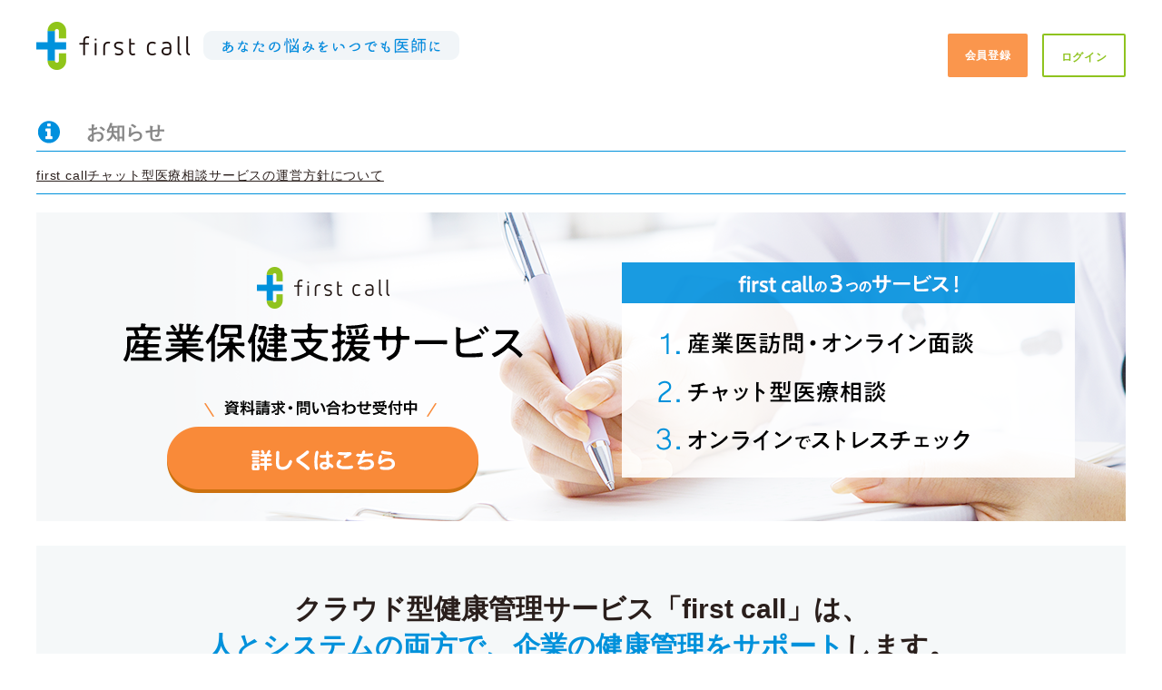

--- FILE ---
content_type: text/html; charset=utf-8
request_url: https://www.firstcall.md/
body_size: 16476
content:
<!doctype html>
<html>
<head>
    <!-- Google Tag Manager -->
    <script>(function(w,d,s,l,i){w[l]=w[l]||[];w[l].push({'gtm.start':
    new Date().getTime(),event:'gtm.js'});var f=d.getElementsByTagName(s)[0],
    j=d.createElement(s),dl=l!='dataLayer'?'&l='+l:'';j.async=true;j.src=
    'https://www.googletagmanager.com/gtm.js?id='+i+dl;f.parentNode.insertBefore(j,f);
    })(window,document,'script','dataLayer','GTM-PWQRL46S');</script>
    <!-- End Google Tag Manager -->
    <meta charset="UTF-8">

    <title>first call（ファーストコール）医師による健康相談</title>
    <meta name="description" content="テレビ電話を使ってオンラインで健康相談を行うことができる新しいサービスです。ご自身やご家族の体調についてのお悩み、健康に関するちょっとした相談にも、医師が丁寧にお答えします。" />
    <link rel="shortcut icon" href="/favicon.ico" type="image/vnd.microsoft.icon" />
    <meta http-equiv="X-UA-Compatible" content="IE=edge">

    <meta property="og:type" content="website" />
    <meta property="og:site_name" content="first call" />
    <meta property="fb:app_id" content="1280229118660543" />
    <meta property="og:url" content="https://www.firstcall.md/" />
    <meta property="og:image" content="https://www.firstcall.md/common/img/fc-share_o.jpg" />
    <meta property="og:image:secure_url" content="https://www.firstcall.md/common/img/fc-share_o.jpg" />
    <meta property="og:title" content="first call（ファーストコール）医師による健康相談" />
    <meta property="og:description" content="いつでも医師にチャット形式で健康相談ができる新しいサービスです。ご自身やご家族の体調についてのお悩み、健康に関してちょっと知りたい相談にも、医師が実名で丁寧にお答えします。" />


    <!--==== js ====-->
    <script src="https://ajax.googleapis.com/ajax/libs/jquery/3.7.0/jquery.min.js"></script>
    <script src="/common/js/validetta.js" asp-append-version="true"></script>
    <script src="/common/js/pageTop.js" asp-append-version="true"></script>
    <script src="/common/js/smoothscroll.js" asp-append-version="true"></script>
    <script src="/common/js/fadein.js" asp-append-version="true"></script>
    <script src="/common/js/jquery.easing.1.3.js" asp-append-version="true"></script>
    <script src="/common/js/Chart.min.js" asp-append-version="true"></script>
    <script src="/common/js/stresscheck_chart.js" asp-append-version="true"></script>

    <script src="/common/js/jquery.cookie.js" asp-append-version="true"></script>
    <script src="/common/js/jquery.layerBoard.js" asp-append-version="true"></script>
    <script src="/common/js/remodal.min.js" asp-append-version="true"></script>
    <script src="/common/js/checkbox.js" asp-append-version="true"></script>

    <script src="/js/site.js" asp-append-version="true"></script>
    <link rel="stylesheet" href="https://maxcdn.bootstrapcdn.com/font-awesome/4.5.0/css/font-awesome.min.css" />

    <!-- viewportの設定 -->
    <script>
        $(function () {
            // setViewport
            tbView = 'width=1200px,maximum-scale=1.0,user-scalable=1';

            if (navigator.userAgent.indexOf('iPad') > 0 || (navigator.userAgent.indexOf('Android') > 0 && navigator.userAgent.indexOf('Mobile') == -1) || navigator.userAgent.indexOf('A1_07') > 0 || navigator.userAgent.indexOf('SC-01C') > 0) {
                $('head').prepend('<meta name="viewport" content="' + tbView + '" id="viewport">');
            }
        });
    </script>

    
    <script>
        $(document).ready(function () {
            $("#exm").validetta({
                onError: function (event) {
                    $('#alert').empty()
                        .append('<div class="alert alert-danger">正しく入力されていない項目、または入力必須項目で未入力の項目があります。</div>');
                    $('input[type="submit"]').prop('disabled', false);

                },
                onValid: function (event) {
                    $('input[type="submit"]').prop('disabled', true);
                },
                validators: {
                    regExp: {
                        birthYear: {
                            pattern: /^(19|2[0-9])[0-9][0-9]$/,
                            errorMessage: '1900から2999の数字を入力してください'
                        },
                        birthMonth: {
                            pattern: /^([1-9]|1[0-2])$/,
                            errorMessage: '1から12の数字を入力してください'
                        },
                        birthDay: {
                            pattern: /^([1-9]|1[0-9]|2[0-9]|3[0-1])$/,
                            errorMessage: '1から31の数字を入力してください'
                        }
                    }
                }
            });
        });
    </script>
<script>
    $(document).ready(function () {
        $("#exm, #exm1, #exm2, #ask").validetta({
            onError: function (event) {
                var invalidFields = this.getInvalidFields();
                var firstField = invalidFields[0].field;
                var scrollValue = $(firstField).offset().top - 5;
                $('html,body').animate({ scrollTop: scrollValue });
            }
        });
    });
</script>
    <link rel="apple-touch-icon" href="/common/img/smartphone_ico.png" sizes="114x114">

    <!--==== css ====-->
    <link rel="stylesheet" href="/common/css/style.css" asp-append-version="true">
    <link rel="stylesheet" href="/common/css/checkbox.css" asp-append-version="true">
    <link rel="stylesheet" href="/common/css/validetta.css" asp-append-version="true">

    <link rel="stylesheet" href="/common/css/remodal.css" asp-append-version="true">
    <link rel="stylesheet" href="/common/css/remodal-default-theme.css" asp-append-version="true">

    <!--[if lt IE 9]>
    <script src="~/common/js/html5shiv.js"></script>
    <![endif]-->
    <link rel="stylesheet" href="/css/frontend_override.css" asp-append-version="true" />

</head>
<body class="">
    <!-- Google Tag Manager (noscript) -->
    <noscript><iframe src="https://www.googletagmanager.com/ns.html?id=GTM-PWQRL46S"
    height="0" width="0" style="display:none;visibility:hidden" sandbox="allow-scripts allow-forms allow-modals"></iframe></noscript>
    <!-- End Google Tag Manager (noscript) -->

    <div class="container">
        <div class="wrapper ">
<div class="header index  index  ">
            <div class="logo top-before_logo " style="margin:24px 60px 0 0;">
                    <a href="/" class="op_01">
                        <img src="/common/img/logo.png" alt="first call">
                    </a>

                    <p class="top-before_logo_sub_txt">
                        <img src="/common/img/catch_05.png" alt="あなたの悩みをいつでも医師に">
                    </p>
            </div>



    <div class="btn_wrap">
        <a href="/Account/Register" class="btn_01 op_01">会員登録</a>
<a class="btn_02 op_01" href="/Account/Login?returnUrl=%2F">ログイン</a>        <!-- /.btn_wrap -->
    </div>

    <!--== /.header ==-->
</div>

<script type="text/javascript" src="/common/js/droppy.js"></script>

            <!--========== ヘッダー ここまで ========== -->
            
    <section>
        <h1 class="ttl_h1 information top-after_ttl_lg top-after_ttl_lg_01" style="margin-top:20px;">お知らせ</h1>
        <div class="content_wrap mgb20">
            <ul class="information_wrap top-after_info">
                <li style="border-bottom-color: #0091db;">
                    <p><a href="/Home/SubscriptionNotice" class="top-before_link" target="_blank">first callチャット型医療相談サービスの運営方針について</a></p>
                </li>
            </ul>
            <!--==== /.content_wrap ====-->
        </div>
    </section>
    <link rel="stylesheet" href="/common/css/mv-campaign.css">
    <link rel="stylesheet" href="/common/css/home_style.css">
    <div class="mv-campaign clearfix">
        <div class="mv-campaign-txt-area">
            <div class="mv-campaign-title">
                <img src="/common/img/img_newindex_mv_copy.png" alt="産業保健支援サービス">
            </div>
            <div class="mv-campaign-btn-area">
                <div class="mv-campaign-btn-txt">
                    <img src="/common/img/img_newindex_mv_btn_txt.png" alt="資料請求・問い合わせ受付中">
                </div>
                <div class="mv-campaign-btn">
                    <a href="https://service.firstcall.md/lp/occupational-physician?fm_cp=60641a2f04d5f10c94036e49&fm_mu=60641a36cac4700a4e24bbdf&utm_campaign=60641a2f04d5f10c94036e49&utm_medium=else&utm_source=seo_fctop"><img src="/common/img/img_newindex_mv_btn.png" alt="詳しくはこちら"></a>
                </div>
            </div>
        </div>
        <div class="mv-campaign-img">
            <img src="/common/img/img_newindex_mv_service.png" alt="first call の3つのサービス！ 1.産業医訪問・オンライン面談 2.チャト型医療相談 3.オンラインでストレスチェック（無料）">
        </div>
    </div>
    <div class="home-contents bg-aliceblue clb">
        <div class="ptb40">
            <div class="tac fs_30 pt10 mb24 fw700">
                クラウド型健康管理サービス「first call」は、<br>
                <span class="hc-blue">人とシステムの両方で、企業の健康管理をサポート</span>します。
            </div>
            <div class="tac fs_18 mb16">
                テレワークの導入によって働き方や働く場所が多様化。従業員の健康をサポートする健康管理室や医務室を、<br>
                <span class="hc-blue">時間と場所を選ばないクラウド型</span>へと移行する企業が増加しています。
            </div>
            <div class="home-contents-img pb16">
                <img class="w100p" src="/common/img/about_01.jpeg" alt="">
            </div>
            <div class="tac fs_18 mtb16">
                産業医業務の<span class="hc-blue">オンライン対応</span>（職場巡視を除く）が可能な嘱託産業医の選任や、医師への相談窓口など、<br>
                産業医や医師による<span class="hc-blue">企業の健康サポートを実施。</span><br>
                ストレスチェックの実施に加え、健康診断結果や面談記録の管理、面談日程調整など<br>
                <span class="hc-blue">企業の健康管理業務をオンライン化。</span>
            </div>
        </div>
    </div>
    <div class="home-contents clb mt40 mb10 h95">
        <div class="fs_30 tac partition-line">
            <span>first callの導入によって実現できること</span>
        </div>
    </div>
    <div class="home-contents clb mt20">
        <div class="tac fs_18 pd1em">
            <span class="hc-blue">常時使用する労働者が50名以上の事業所で発生する、法的義務に準拠。</span><br>
            制度改正に即座に対応し、コンプライアンス遵守を徹底支援。
        </div>
        <div class="tac fs_18">
            産業医を初めて選任・ストレスチェックを実施したことが無いというご担当者には、<br>
            当社カスタマー窓口が制度の説明から丁寧にサポートしますのでご安心ください。
        </div>
    </div>
    <div class="spacer64"></div>
    <div class="home-contents-doctor">
        <div class="doctor-bg1">
            <div class="explanation-bg">
                <div class="headline-number fw700">
                    <span>01</span>
                </div>
                <div class="headline-text fw600 mtb10">
                    <span>法定業務に完全対応</span>
                </div>
                <div class="mtb10">
                    <span>職場巡視やストレスチェック、就業判定、各種面談指導などまとめて対応。</span>
                </div>
            </div>
        </div>
    </div>
    <div class="home-contents-doctor">
        <div class="doctor-bg2">
            <div class="explanation-bg position-right">
                <div class="headline-number fw700">
                    <span>02</span>
                </div>
                <div class="headline-text fw600 mtb10">
                    <span>テレワークへの適応</span>
                </div>
                <div class="mtb10">
                    <span>
                        産業医面談・ストレスチェック等をオンラインで実施する体制・システムを提供。<br>
                        人事担当者・産業医・従業員がそれぞれ別の場所にいても、常に適切な対応をとることができるようになります。
                    </span>
                </div>
            </div>
        </div>
    </div>
    <div class="home-contents-doctor mb40">
        <div class="doctor-bg3">
            <div class="explanation-bg">
                <div class="headline-number fw700">
                    <span>03</span>
                </div>
                <div class="headline-text fw600 mtb10">
                    <span>
                        テレワーク下でも<br>
                        従業員の健康をサポート
                    </span>
                </div>
                <div class="mtb10">
                    <span>
                        従業員は24時間いつでも専門医にスマホで相談可能。ストレスチェックもオンライン上で実施でき、テレワーク下でも従業員の健康をサポート。
                    </span>
                </div>
            </div>
        </div>
    </div>

<!--==== /.wrapper ====-->

            <!--==== /.wrapper ====-->
        </div>

                <div id="page-top"><a href="#top" class="op_01"><img src="/common/img/icn_pagetop.png" alt="ページトップへ"></a></div>
                <div class="footer ">
                    <div class="inner  index  ">
                        <div class="left_wrap centers_00">
                            <a href="/Home/About" target="_blank" class="op_01"><img src="/common/img/logo_mediplat.png" style="width:90%;height:90%;" alt="Mediplat" /></a>
                            <p>&copy;&nbsp;Mediplat&nbsp;Inc.</p>
                            <!-- /.left_wrap -->
                        </div>
                        <div class="right_wrap">
                            <ul class="footer_menu centers_01">
                                    <li><a href="/Home/About" target="_self">会社概要</a></li>
                                    <li>
                                            <a href="/Home/TermsAndConditions" target="_self">利用規約</a>
                                    </li>
                                        <li><a href="https://service.firstcall.md/PrivacyPolicy" target="_blank">プライバシーポリシー</a></li>
                                <li><a href="/pdf/security_policy.pdf" target="blank">セキュリティ方針</a></li>

                            </ul>
                            <!-- /.right_wrap -->
                        </div>
                        <!-- /.inner -->
                    </div>
                    <!--==== /.footer ====-->
                </div>

        <!--==== /.container ====-->
    </div>
    <!-- User Insight PCDF Code Start : firstcall.md -->
    <script type="text/javascript">
        var _uic = _uic || {}; var _uih = _uih || {}; _uih['id'] = 52551;
        _uih['lg_id'] = '';
        _uih['fb_id'] = '';
        _uih['tw_id'] = '';
        _uih['uigr_1'] = ''; _uih['uigr_2'] = ''; _uih['uigr_3'] = ''; _uih['uigr_4'] = ''; _uih['uigr_5'] = '';
        _uih['uigr_6'] = ''; _uih['uigr_7'] = ''; _uih['uigr_8'] = ''; _uih['uigr_9'] = ''; _uih['uigr_10'] = '';

        /* DO NOT ALTER BELOW THIS LINE */
        /* WITH FIRST PARTY COOKIE */
        (function () {
            var bi = document.createElement('script'); bi.type = 'text/javascript'; bi.async = true;
            bi.src = '//cs.nakanohito.jp/b3/bi.js';
            var s = document.getElementsByTagName('script')[0]; s.parentNode.insertBefore(bi, s);
        })();
    </script>
    <!-- User Insight PCDF Code End : firstcall.md -->

</body>
</html>


--- FILE ---
content_type: text/css
request_url: https://www.firstcall.md/common/css/style.css
body_size: 241566
content:
@charset "UTF-8";
html {
  -webkit-box-sizing: border-box;
          box-sizing: border-box;
}

*, *::after, *::before {
  -webkit-box-sizing: inherit;
          box-sizing: inherit;
}

.c-grid {
  max-width: 1200px;
  margin-left: auto;
  margin-right: auto;
}
.c-grid::after {
  clear: both;
  content: "";
  display: table;
}
.c-grid .l1 {
  float: left;
  display: block;
  margin-right: 2.3576515979%;
  width: 6.1721527019%;
}
.c-grid .l1:last-child {
  margin-right: 0;
}
.c-grid .l2 {
  float: left;
  display: block;
  margin-right: 2.3576515979%;
  width: 14.7019570017%;
}
.c-grid .l2:last-child {
  margin-right: 0;
}
.c-grid .l3 {
  float: left;
  display: block;
  margin-right: 2.3576515979%;
  width: 23.2317613015%;
}
.c-grid .l3:last-child {
  margin-right: 0;
}
.c-grid .l4 {
  float: left;
  display: block;
  margin-right: 2.3576515979%;
  width: 31.7615656014%;
}
.c-grid .l4:last-child {
  margin-right: 0;
}
.c-grid .l5 {
  float: left;
  display: block;
  margin-right: 2.3576515979%;
  width: 40.2913699012%;
}
.c-grid .l5:last-child {
  margin-right: 0;
}
.c-grid .l5_5 {
  float: left;
  display: block;
  margin-right: 2.3576515979%;
  width: 44.5562720511%;
}
.c-grid .l5_5:last-child {
  margin-right: 0;
}
.c-grid .l5_8 {
  float: left;
  display: block;
  margin-right: 2.3576515979%;
  width: 47.1152133411%;
}
.c-grid .l5_8:last-child {
  margin-right: 0;
}
.c-grid .l6 {
  float: left;
  display: block;
  margin-right: 2.3576515979%;
  width: 48.821174201%;
}
.c-grid .l6:last-child {
  margin-right: 0;
}
.c-grid .l6_2 {
  float: left;
  display: block;
  margin-right: 2.3576515979%;
  width: 50.527135061%;
}
.c-grid .l6_2:last-child {
  margin-right: 0;
}
.c-grid .l6_5 {
  float: left;
  display: block;
  margin-right: 2.3576515979%;
  width: 53.0860763509%;
}
.c-grid .l6_5:last-child {
  margin-right: 0;
}
.c-grid .l7 {
  float: left;
  display: block;
  margin-right: 2.3576515979%;
  width: 57.3509785009%;
}
.c-grid .l7:last-child {
  margin-right: 0;
}
.c-grid .l8 {
  float: left;
  display: block;
  margin-right: 2.3576515979%;
  width: 65.8807828007%;
}
.c-grid .l8:last-child {
  margin-right: 0;
}
.c-grid .l9 {
  float: left;
  display: block;
  margin-right: 2.3576515979%;
  width: 74.4105871005%;
}
.c-grid .l9:last-child {
  margin-right: 0;
}
.c-grid .l10 {
  float: left;
  display: block;
  margin-right: 2.3576515979%;
  width: 82.9403914003%;
}
.c-grid .l10:last-child {
  margin-right: 0;
}
.c-grid .l11 {
  float: left;
  display: block;
  margin-right: 2.3576515979%;
  width: 91.4701957002%;
}
.c-grid .l11:last-child {
  margin-right: 0;
}
.c-grid .l12 {
  float: left;
  display: block;
  margin-right: 2.3576515979%;
  width: 100%;
}
.c-grid .l12:last-child {
  margin-right: 0;
}
@media screen and (max-width: 500px) {
  .c-grid .m1 {
    float: left;
    display: block;
    margin-right: 2.3576515979%;
    width: 6.1721527019%;
  }
  .c-grid .m1:last-child {
    margin-right: 0;
  }
}
@media screen and (max-width: 500px) {
  .c-grid .m2 {
    float: left;
    display: block;
    margin-right: 2.3576515979%;
    width: 14.7019570017%;
  }
  .c-grid .m2:last-child {
    margin-right: 0;
  }
}
@media screen and (max-width: 500px) {
  .c-grid .m3 {
    float: left;
    display: block;
    margin-right: 2.3576515979%;
    width: 23.2317613015%;
  }
  .c-grid .m3:last-child {
    margin-right: 0;
  }
}
@media screen and (max-width: 500px) {
  .c-grid .m4 {
    float: left;
    display: block;
    margin-right: 2.3576515979%;
    width: 31.7615656014%;
  }
  .c-grid .m4:last-child {
    margin-right: 0;
  }
}
@media screen and (max-width: 500px) {
  .c-grid .m5 {
    float: left;
    display: block;
    margin-right: 2.3576515979%;
    width: 40.2913699012%;
  }
  .c-grid .m5:last-child {
    margin-right: 0;
  }
}
@media screen and (max-width: 500px) {
  .c-grid .m6 {
    float: left;
    display: block;
    margin-right: 2.3576515979%;
    width: 48.821174201%;
  }
  .c-grid .m6:last-child {
    margin-right: 0;
  }
}
@media screen and (max-width: 500px) {
  .c-grid .m7 {
    float: left;
    display: block;
    margin-right: 2.3576515979%;
    width: 57.3509785009%;
  }
  .c-grid .m7:last-child {
    margin-right: 0;
  }
}
@media screen and (max-width: 500px) {
  .c-grid .m8 {
    float: left;
    display: block;
    margin-right: 2.3576515979%;
    width: 65.8807828007%;
  }
  .c-grid .m8:last-child {
    margin-right: 0;
  }
}
@media screen and (max-width: 500px) {
  .c-grid .m9 {
    float: left;
    display: block;
    margin-right: 2.3576515979%;
    width: 74.4105871005%;
  }
  .c-grid .m9:last-child {
    margin-right: 0;
  }
}
@media screen and (max-width: 500px) {
  .c-grid .m10 {
    float: left;
    display: block;
    margin-right: 2.3576515979%;
    width: 82.9403914003%;
  }
  .c-grid .m10:last-child {
    margin-right: 0;
  }
}
@media screen and (max-width: 500px) {
  .c-grid .m11 {
    float: left;
    display: block;
    margin-right: 2.3576515979%;
    width: 91.4701957002%;
  }
  .c-grid .m11:last-child {
    margin-right: 0;
  }
}
@media screen and (max-width: 500px) {
  .c-grid .m12 {
    float: left;
    display: block;
    margin-right: 2.3576515979%;
    width: 100%;
  }
  .c-grid .m12:last-child {
    margin-right: 0;
  }
}
.c-grid .s1 {
  margin-left: 8.5298042998%;
}
.c-grid .s2 {
  margin-left: 17.0596085997%;
}
.c-grid .s3 {
  margin-left: 25.5894128995%;
}
.c-grid .s4 {
  margin-left: 34.1192171993%;
}
.c-grid .s5 {
  margin-left: 42.6490214991%;
}
.c-grid .s6 {
  margin-left: 51.178825799%;
}

.c-flex {
  display: -webkit-box;
  display: -ms-flexbox;
  display: flex;
}

/* mAll */
.mAll0 {
  margin: 0 !important;
}

.mAll4 {
  margin: 4px !important;
}

.mAll8 {
  margin: 8px !important;
}

.mAll16 {
  margin: 16px !important;
}

.mAll20 {
  margin: 20px !important;
}

.mAll24 {
  margin: 24px !important;
}

.mAll40 {
  margin: 40px !important;
}

/* End mAll */
/* mt */
.mt0 {
  margin-top: 0 !important;
}

.mt4 {
  margin-top: 4px !important;
}

.mt5 {
  margin-top: 5px !important;
}

.mt8 {
  margin-top: 8px !important;
}

.mt10 {
  margin-top: 10px !important;
}

.mt16 {
  margin-top: 16px !important;
}

.mt20 {
  margin-top: 20px !important;
}

.mt24 {
  margin-top: 24px !important;
}

.mt40 {
  margin-top: 40px !important;
}

.mt80 {
  margin-top: 80px !important;
}

/* End mt */
/* mr */
.mr0 {
  margin-right: 0 !important;
}

.mr4 {
  margin-right: 4px !important;
}

.mr8 {
  margin-right: 8px !important;
}

.mr12 {
  margin-right: 12px !important;
}

.mr16 {
  margin-right: 16px !important;
}

.mr20 {
  margin-right: 20px !important;
}

.mr24 {
  margin-right: 24px !important;
}

.mr40 {
  margin-right: 40px !important;
}

/* End mr */
/* mb */
.mb0 {
  margin-bottom: 0 !important;
}

.mb4 {
  margin-bottom: 4px !important;
}

.mb8 {
  margin-bottom: 8px !important;
}

.mb10 {
  margin-bottom: 10px !important;
}

.mb12 {
  margin-bottom: 12px !important;
}

.mb16 {
  margin-bottom: 16px !important;
}

.mb20 {
  margin-bottom: 20px !important;
}

.mb24 {
  margin-bottom: 24px !important;
}

.mb40 {
  margin-bottom: 40px !important;
}

.mb80 {
  margin-bottom: 80px !important;
}

/* End mb */
/* ml */
.ml0 {
  margin-left: 0 !important;
}

.ml4 {
  margin-left: 4px !important;
}

.ml8 {
  margin-left: 8px !important;
}

.ml16 {
  margin-left: 16px !important;
}

.ml20 {
  margin-left: 20px !important;
}

.ml24 {
  margin-left: 24px !important;
}

.ml40 {
  margin-left: 40px !important;
}

/* End ml */
/* mtb */
.mtb4 {
  margin: 4px 0 !important;
}

.mtb8 {
  margin: 8px 0 !important;
}

.mtb10 {
  margin: 10px 0 !important;
}

.mtb16 {
  margin: 16px 0 !important;
}

.mtb20 {
  margin: 20px 0 !important;
}

.mtb24 {
  margin: 20px 0 !important;
}

.mtb40 {
  margin: 40px 0 !important;
}

/* End mtb */
/* mrl */
.mrl4 {
  margin: 0 4px !important;
}

.mrl8 {
  margin: 0 8px !important;
}

.mrl16 {
  margin: 0 16px !important;
}

.mrl20 {
  margin: 0 20px !important;
}

.mrl24 {
  margin: 0 24px !important;
}

.mrl40 {
  margin: 0 40px !important;
}

/* End mrl */
/* pAll */
.pAll0 {
  padding: 0 !important;
}

.pAll4 {
  padding: 4px !important;
}

.pAll8 {
  padding: 8px !important;
}

.pAll16 {
  padding: 16px !important;
}

.pAll20 {
  padding: 20px !important;
}

.pAll24 {
  padding: 24px !important;
}

.pAll40 {
  padding: 40px !important;
}

/* End pAll */
/* pt */
.pt0 {
  padding-top: 0 !important;
}

.pt4 {
  padding-top: 4px !important;
}

.pt8 {
  padding-top: 8px !important;
}

.pt10 {
  padding-top: 10px !important;
}

.pt12 {
  padding-top: 12px !important;
}

.pt16 {
  padding-top: 16px !important;
}

.pt20 {
  padding-top: 20px !important;
}

.pt24 {
  padding-top: 24px !important;
}

.pt32 {
  padding-top: 32px !important;
}

.pt40 {
  padding-top: 40px !important;
}

.pt80 {
  padding-top: 80px !important;
}

/* End pt */
/* pr */
.pr0 {
  padding-right: 0 !important;
}

.pr4 {
  padding-right: 4px !important;
}

.pr8 {
  padding-right: 8px !important;
}

.pr16 {
  padding-right: 16px !important;
}

.pr20 {
  padding-right: 20px !important;
}

.pr24 {
  padding-right: 24px !important;
}

.pr40 {
  padding-right: 40px !important;
}

/* End pr */
/* pb */
.pb0 {
  padding-bottom: 0 !important;
}

.pb4 {
  padding-bottom: 4px !important;
}

.pb8 {
  padding-bottom: 8px !important;
}

.pb10 {
  padding-bottom: 10px !important;
}

.pb16 {
  padding-bottom: 16px !important;
}

.pb20 {
  padding-bottom: 20px !important;
}

.pb24 {
  padding-bottom: 24px !important;
}

.pb40 {
  padding-bottom: 40px !important;
}

.pb80 {
  padding-bottom: 80px !important;
}

.pb90 {
  padding-bottom: 90px !important;
}

/* End pb */
/* pl */
.pl0 {
  padding-left: 0 !important;
}

.pl4 {
  padding-left: 4px !important;
}

.pl8 {
  padding-left: 8px !important;
}

.pl16 {
  padding-left: 16px !important;
}

.pl20 {
  padding-left: 20px !important;
}

.pl24 {
  padding-left: 24px !important;
}

.pl40 {
  padding-left: 40px !important;
}

/* End pl */
/* ptb */
.ptb4 {
  padding: 4px 0 !important;
}

.ptb8 {
  padding: 8px 0 !important;
}

.ptb10 {
  padding: 10px 0 !important;
}

.ptb16 {
  padding: 16px 0 !important;
}

.ptb20 {
  padding: 20px 0 !important;
}

.ptb24 {
  padding: 24px 0 !important;
}

.ptb40 {
  padding: 40px 0 !important;
}

/* End ptb */
/* prl */
.prl4 {
  padding: 0 4px !important;
}

.prl8 {
  padding: 0 8px !important;
}

.prl16 {
  padding: 0 16px !important;
}

.prl20 {
  padding: 0 20px !important;
}

.prl24 {
  padding: 0 24px !important;
}

.prl40 {
  padding: 0 40px !important;
}

/* End prl */
/* ptrl */
.ptrl4 {
  padding: 4px 4px 0 4px !important;
}

.ptrl8 {
  padding: 8px 8px 0 8px !important;
}

.ptrl16 {
  padding: 16px 16px 0 16px !important;
}

.ptrl20 {
  padding: 20px 20px 0 20px !important;
}

.ptrl24 {
  padding: 24px 24px 0 24px !important;
}

.ptrl40 {
  padding: 40px 40px 0 40px !important;
}

/* End ptrl */
.w100p {
  width: 100% !important;
}

.h100p {
  height: 100% !important;
}

.fw600 {
  font-weight: 600;
}

.fw700 {
  font-weight: 700;
}

.card-main {
  padding: 16px 0;
  margin: 0 auto;
}
@media screen and (max-width: 500px) {
  .card-main {
    width: 100%;
  }
}

.card-interview .card-interview__number {
  padding: 16px 0;
}
.card-interview .card-interview__number p {
  border: 1px solid;
  border-radius: 30px;
  padding: 8px;
  text-align: center;
  color: #0091DB;
  margin: 0;
}
.card-interview .card-interview__text p {
  margin: 0;
}
.card-interview .card-interview__sankaku {
  width: 0;
  height: 0;
  border: 30px solid transparent;
  border-top: 30px solid #0091DB;
  border-bottom: 0;
  margin-left: 5%;
  opacity: 0.2;
}
@media screen and (max-width: 500px) {
  .card-interview .card-interview__sankaku {
    margin: 0 auto;
    margin-top: 16px;
  }
}

.card-report {
  border: 1px solid #D7DDE4;
}
.card-report .card-report__title {
  background-color: #DCEAF2;
  font-size: 20px;
  font-size: 1.25rem;
  padding: 8px 0 8px 16px;
  font-weight: bold;
}
.card-report .card-report__title p {
  margin: 0;
  font-weight: bold;
}
.card-report .card-report__title-doctor {
  font-size: 15px;
  font-size: 0.9375rem;
  font-weight: normal;
  padding-top: 8px;
}
.card-report .card-report__text {
  padding: 16px;
}
.card-report .card-report__text p {
  margin: 0;
}

.card-btn {
  background: #8fc31f;
  border: none;
  border-radius: 18px;
  color: #FFFFFF;
  cursor: pointer;
  display: inline-block;
  font-size: 13px;
  height: 36px;
  letter-spacing: 0.07em;
  line-height: 36px;
  padding: 0 20px;
  text-align: center;
}
@media screen and (max-width: 500px) {
  .card-btn {
    display: block;
    margin: 40px auto 0;
    max-width: 280px;
  }
}
.card-btn:hover {
  color: #FFFFFF;
  opacity: 0.6;
}

.card-btn.disabled {
  margin-top: 20px;
  background-color: #C5C5C5;
  pointer-events: none;
}

.card-rectangle {
  width: 920px;
  margin: 0 auto;
  border: 1px solid #F0F3F6;
}
.card-rectangle__header p {
  padding: 20px 0;
  margin: 0;
  font-weight: bold;
  line-height: 1.8;
}
.card-rectangle__header-red {
  color: #FF0000;
  background-color: #FAD2D2;
}
.card-rectangle__header-green {
  color: #8EC400;
  background-color: rgba(142, 196, 0, 0.2);
}
.card-rectangle__header-blue {
  color: #e2f5fe;
  background-color: rgba(98, 175, 217, 0.3);
}
.card-rectangle__title {
  padding: 32px 0;
  font-size: 17px;
  font-weight: bold;
}
.card-rectangle__list {
  padding: 0 20px;
  line-height: 1.8;
}

.card-process {
  display: -webkit-box;
  display: -ms-flexbox;
  display: flex;
  -webkit-box-pack: justify;
      -ms-flex-pack: justify;
          justify-content: space-between;
  padding: 40px;
}
.card-process__item:not(:last-child) {
  margin-right: 68px;
}
.card-process__baloon {
  position: absolute;
}
.card-process__baloon.center {
  left: 90px;
}
.card-process__baloon.double {
  left: 15px;
}
.card-process__baloon-item {
  position: relative;
  display: inline-block;
  min-width: 120px;
  max-width: 100%;
  padding: 7px 20px;
  font-size: 16px;
  color: #FFFFFF;
  background: #3fabe6;
  border-radius: 30px;
}
.card-process__baloon-item::before {
  position: absolute;
  top: 100%;
  left: 50%;
  margin-left: -15px;
  content: "";
  border: 10px solid transparent;
  border-top: 10px solid #3fabe6;
}
.card-process__baloon-item > p {
  padding: 0;
  margin: 0;
}
.card-process__circle {
  position: relative;
  width: 322px;
  height: 322px;
  background-color: rgba(0, 143, 220, 0.1);
  border-radius: 50%;
}
.card-process__title {
  position: absolute;
  font-size: 21px;
  font-weight: bold;
  text-align: center;
}
.card-process__title > p {
  line-height: 1.2;
}
.card-process__title.process1 {
  top: 50px;
  left: 45px;
}
.card-process__title.process2 {
  top: 50px;
  left: 84px;
}
.card-process__title.process3 {
  top: 50px;
  left: 74px;
}
.card-process__img {
  position: absolute;
  text-align: center;
}
.card-process__img.process1 {
  top: 130px;
  left: 40px;
}
.card-process__img.process2 {
  top: 140px;
  left: 80px;
}
.card-process__img.process3 {
  top: 100px;
  left: 40px;
}
.card-process__description a {
  display: inline;
  color: #0091db;
  text-decoration: underline;
}

.stresscheck-result {
  display: -webkit-box;
  display: -ms-flexbox;
  display: flex;
  -ms-flex-flow: wrap;
      flex-flow: wrap;
  -webkit-box-pack: start;
      -ms-flex-pack: start;
          justify-content: flex-start;
}

.card-result {
  width: 380px;
  padding: 12px;
  margin-bottom: 20px;
  border: 1px solid #F0F3F6;
  border-radius: 3px;
}
.card-result:not(:nth-child(3n)) {
  margin-right: 30px;
}
.card-result__main {
  display: -webkit-box;
  display: -ms-flexbox;
  display: flex;
  -webkit-box-align: center;
      -ms-flex-align: center;
          align-items: center;
  font-size: 12px;
}
.card-result__main img {
  -ms-flex-preferred-size: 36px;
      flex-basis: 36px;
}

.button-wrapper {
  display: -webkit-box;
  display: -ms-flexbox;
  display: flex;
  -webkit-box-pack: center;
      -ms-flex-pack: center;
          justify-content: center;
  width: 920px;
  margin: 0 auto;
}
.button-wrapper.w100 {
  width: 100%;
}

.button {
  display: inline-block;
  width: 365px;
  height: 50px;
  padding: 0 20px;
  font-size: 15px;
  font-weight: bold;
  line-height: 50px;
  text-align: center;
  letter-spacing: 0.07em;
  cursor: pointer;
  border: none;
  border-radius: 30px;
}
.button-normal {
  color: #707070;
  border: 1px solid #707070;
}

.button-normal.small {
  display: inline-block;
  min-width: 130px;
  height: 36px;
  padding: 0 20px;
  font-size: 13px;
  line-height: 36px;
  text-align: center;
  letter-spacing: 0.07em;
}

.button-green {
  color: #FFFFFF;
  background-color: #8FC31F;
}

.button-green:hover {
  color: #FFFFFF;
}

.button-blue {
  color: #FFFFFF;
  background-color: #0090DE;
}
.button:hover {
  opacity: 0.5;
}
.button-result {
  width: 350px;
}

.button-result:hover {
  color: #fff;
}

.ttl_h1.stresscheck {
  padding-left: 55px;
  background: url("../../../common/img/icn_stresscheck_pc.png") no-repeat;
  background-position: 10px -2px;
}

.title-out-of-term {
  width: 90%;
  padding: 100px 0;
  margin: auto;
  text-align: center;
  background-color: #F0F3F6;
}

.title-flex {
  display: -webkit-box;
  display: -ms-flexbox;
  display: flex;
}

.title-background {
  padding: 20px 0;
  font-weight: bold;
  text-align: center;
}
.title-background p {
  margin: 0;
}
.title-background__gray {
  background-color: #F0F3F6;
}
.title-background__red {
  color: #FF0000;
  background-color: rgba(255, 0, 0, 0.2);
}
.title-background__green {
  color: #8EC400;
  background-color: rgba(142, 196, 0, 0.2);
}
.title-background__blue {
  padding: 12px 0;
  font-size: 17px;
  color: #008FDD;
  background-color: #DCEAF2;
}
.title-background__short {
  width: 351px;
  padding: 8px 0;
  margin: auto;
}
.title-background__short .font-black {
  color: #000000;
}
.title-background__short .font-medium {
  font-size: 17px;
  font-weight: bold;
}
.title-background__short .font-large {
  font-size: 23px;
  font-weight: bold;
}

.stresscheck-test-text {
  width: 610px;
  margin: auto;
  text-align: left;
}
.stresscheck-test-text > p {
  margin: 0;
}

.step-page {
  padding: 0 16px;
  margin-top: 32px;
}
.step-page__title {
  position: relative;
  padding: 10px 0;
  font-size: 28px;
  font-weight: bold;
  text-align: center;
  border-bottom: 5px solid #ACACAC;
  border-radius: 10px 10px 0 0/10px 10px 0 0;
}
.step-page__title::after {
  position: absolute;
  bottom: -5px;
  display: block;
  width: 10%;
  overflow: hidden;
  line-height: 0;
  content: "";
}
.step-page__title.status-0per:after {
  width: 0% !important;
}
.step-page__title.status-1per:after {
  width: 1% !important;
}
.step-page__title.status-2per:after {
  width: 2% !important;
}
.step-page__title.status-3per:after {
  width: 3% !important;
}
.step-page__title.status-4per:after {
  width: 4% !important;
}
.step-page__title.status-5per:after {
  width: 5% !important;
}
.step-page__title.status-6per:after {
  width: 6% !important;
}
.step-page__title.status-7per:after {
  width: 7% !important;
}
.step-page__title.status-8per:after {
  width: 8% !important;
}
.step-page__title.status-9per:after {
  width: 9% !important;
}
.step-page__title.status-10per:after {
  width: 10% !important;
}
.step-page__title.status-11per:after {
  width: 11% !important;
}
.step-page__title.status-12per:after {
  width: 12% !important;
}
.step-page__title.status-13per:after {
  width: 13% !important;
}
.step-page__title.status-14per:after {
  width: 14% !important;
}
.step-page__title.status-15per:after {
  width: 15% !important;
}
.step-page__title.status-16per:after {
  width: 16% !important;
}
.step-page__title.status-17per:after {
  width: 17% !important;
}
.step-page__title.status-18per:after {
  width: 18% !important;
}
.step-page__title.status-19per:after {
  width: 19% !important;
}
.step-page__title.status-20per:after {
  width: 20% !important;
}
.step-page__title.status-21per:after {
  width: 21% !important;
}
.step-page__title.status-22per:after {
  width: 22% !important;
}
.step-page__title.status-23per:after {
  width: 23% !important;
}
.step-page__title.status-24per:after {
  width: 24% !important;
}
.step-page__title.status-25per:after {
  width: 25% !important;
}
.step-page__title.status-26per:after {
  width: 26% !important;
}
.step-page__title.status-27per:after {
  width: 27% !important;
}
.step-page__title.status-28per:after {
  width: 28% !important;
}
.step-page__title.status-29per:after {
  width: 29% !important;
}
.step-page__title.status-30per:after {
  width: 30% !important;
}
.step-page__title.status-31per:after {
  width: 31% !important;
}
.step-page__title.status-32per:after {
  width: 32% !important;
}
.step-page__title.status-33per:after {
  width: 33% !important;
}
.step-page__title.status-34per:after {
  width: 34% !important;
}
.step-page__title.status-35per:after {
  width: 35% !important;
}
.step-page__title.status-36per:after {
  width: 36% !important;
}
.step-page__title.status-37per:after {
  width: 37% !important;
}
.step-page__title.status-38per:after {
  width: 38% !important;
}
.step-page__title.status-39per:after {
  width: 39% !important;
}
.step-page__title.status-40per:after {
  width: 40% !important;
}
.step-page__title.status-41per:after {
  width: 41% !important;
}
.step-page__title.status-42per:after {
  width: 42% !important;
}
.step-page__title.status-43per:after {
  width: 43% !important;
}
.step-page__title.status-44per:after {
  width: 44% !important;
}
.step-page__title.status-45per:after {
  width: 45% !important;
}
.step-page__title.status-46per:after {
  width: 46% !important;
}
.step-page__title.status-47per:after {
  width: 47% !important;
}
.step-page__title.status-48per:after {
  width: 48% !important;
}
.step-page__title.status-49per:after {
  width: 49% !important;
}
.step-page__title.status-50per:after {
  width: 50% !important;
}
.step-page__title.status-51per:after {
  width: 51% !important;
}
.step-page__title.status-52per:after {
  width: 52% !important;
}
.step-page__title.status-53per:after {
  width: 53% !important;
}
.step-page__title.status-54per:after {
  width: 54% !important;
}
.step-page__title.status-55per:after {
  width: 55% !important;
}
.step-page__title.status-56per:after {
  width: 56% !important;
}
.step-page__title.status-57per:after {
  width: 57% !important;
}
.step-page__title.status-58per:after {
  width: 58% !important;
}
.step-page__title.status-59per:after {
  width: 59% !important;
}
.step-page__title.status-60per:after {
  width: 60% !important;
}
.step-page__title.status-61per:after {
  width: 61% !important;
}
.step-page__title.status-62per:after {
  width: 62% !important;
}
.step-page__title.status-63per:after {
  width: 63% !important;
}
.step-page__title.status-64per:after {
  width: 64% !important;
}
.step-page__title.status-65per:after {
  width: 65% !important;
}
.step-page__title.status-66per:after {
  width: 66% !important;
}
.step-page__title.status-67per:after {
  width: 67% !important;
}
.step-page__title.status-68per:after {
  width: 68% !important;
}
.step-page__title.status-69per:after {
  width: 69% !important;
}
.step-page__title.status-70per:after {
  width: 70% !important;
}
.step-page__title.status-71per:after {
  width: 71% !important;
}
.step-page__title.status-72per:after {
  width: 72% !important;
}
.step-page__title.status-73per:after {
  width: 73% !important;
}
.step-page__title.status-74per:after {
  width: 74% !important;
}
.step-page__title.status-75per:after {
  width: 75% !important;
}
.step-page__title.status-76per:after {
  width: 76% !important;
}
.step-page__title.status-77per:after {
  width: 77% !important;
}
.step-page__title.status-78per:after {
  width: 78% !important;
}
.step-page__title.status-79per:after {
  width: 79% !important;
}
.step-page__title.status-80per:after {
  width: 80% !important;
}
.step-page__title.status-81per:after {
  width: 81% !important;
}
.step-page__title.status-82per:after {
  width: 82% !important;
}
.step-page__title.status-83per:after {
  width: 83% !important;
}
.step-page__title.status-84per:after {
  width: 84% !important;
}
.step-page__title.status-85per:after {
  width: 85% !important;
}
.step-page__title.status-86per:after {
  width: 86% !important;
}
.step-page__title.status-87per:after {
  width: 87% !important;
}
.step-page__title.status-88per:after {
  width: 88% !important;
}
.step-page__title.status-89per:after {
  width: 89% !important;
}
.step-page__title.status-90per:after {
  width: 90% !important;
}
.step-page__title.status-91per:after {
  width: 91% !important;
}
.step-page__title.status-92per:after {
  width: 92% !important;
}
.step-page__title.status-93per:after {
  width: 93% !important;
}
.step-page__title.status-94per:after {
  width: 94% !important;
}
.step-page__title.status-95per:after {
  width: 95% !important;
}
.step-page__title.status-96per:after {
  width: 96% !important;
}
.step-page__title.status-97per:after {
  width: 97% !important;
}
.step-page__title.status-98per:after {
  width: 98% !important;
}
.step-page__title.status-99per:after {
  width: 99% !important;
}
.step-page__title.status-100per:after {
  width: 100% !important;
}
.step-page__title-blue {
  color: #62AFD9;
  background-color: #DCEAF2;
}
.step-page__title-blue::after {
  border-bottom: 5px solid #62AFD9;
}
.step-page__title-green {
  color: #71BF4E;
  background-color: rgba(142, 196, 0, 0.2);
}
.step-page__title-green::after {
  border-bottom: 5px solid #76C154;
}
.step-page__title-orange {
  color: #EA6D1F;
  background-color: rgba(234, 107, 28, 0.2);
}
.step-page__title-orange::after {
  border-bottom: 5px solid #EA6D1F;
}
.step-page__title-red {
  color: #F57C7C;
  background-color: rgba(244, 112, 112, 0.2);
}
.step-page__title-red::after {
  border-bottom: 5px solid #F47070;
}
.step-page__question {
  display: -webkit-box;
  display: -ms-flexbox;
  display: flex;
  -webkit-box-align: center;
      -ms-flex-align: center;
          align-items: center;
  -webkit-box-pack: center;
      -ms-flex-pack: center;
          justify-content: center;
  min-height: 300px;
  padding: 40px;
  font-size: 40px;
  font-weight: bold;
  text-align: center;
  border: 1px solid #ACACAC;
  border-top: 0;
  border-radius: 0 0 10px 10px/0 0 10px 10px;
}
.step-page__question.flex-column {
  -webkit-box-orient: vertical;
  -webkit-box-direction: normal;
      -ms-flex-direction: column;
          flex-direction: column;
}
.step-page__question span {
  font-size: 24px;
}
.step-page__question span p {
  margin: 0;
}
.step-page__question-blue {
  color: #62AFD9;
}
.step-page__question-green {
  color: #71BF4E;
}
.step-page__question-orange {
  color: #EA6D1F;
}
.step-page__question-red {
  color: #F57C7C;
}
.step-page__answer {
  display: -webkit-box;
  display: -ms-flexbox;
  display: flex;
  -webkit-box-pack: center;
      -ms-flex-pack: center;
          justify-content: center;
  margin-top: 60px;
}
.step-page__answer input[type=radio] {
  display: none;
}
.step-page__answer .label {
  display: block;
  width: 190px;
  padding: 10px 0;
  font-size: 16px;
  font-weight: bold;
  text-align: center;
  cursor: pointer;
  border-radius: 30px;
}
.step-page__answer .label:hover {
  opacity: 0.5;
}
.step-page__answer .label:not(:last-child) {
  margin-right: 8px;
}
.step-page__answer .label-blue {
  color: #62AFD9;
  background-color: #DCEAF2;
}
.step-page__answer .label-green {
  color: #71BF4E;
  background-color: rgba(142, 196, 0, 0.2);
}
.step-page__answer .label-orange {
  color: #EA6D1F;
  background-color: rgba(234, 107, 28, 0.2);
}
.step-page__answer .label-red {
  color: #F57C7C;
  background-color: rgba(244, 112, 112, 0.2);
}
.step-page__backlink a {
  display: inline;
  color: #D7DDE4;
  text-decoration: underline;
}
.step-page__backlink a:hover {
  color: #D7DDE4;
  opacity: 0.5;
}

.step-bar {
  display: -webkit-box;
  display: -ms-flexbox;
  display: flex;
  -webkit-box-align: center;
      -ms-flex-align: center;
          align-items: center;
  -webkit-box-pack: center;
      -ms-flex-pack: center;
          justify-content: center;
  padding: 0 120px;
}
.step-bar__icon {
  padding: 6px 24px;
  font-size: 18px;
  font-weight: bold;
  color: #ACACAC;
  border: 1px #ACACAC solid;
  border-radius: 30px;
}
.step-bar__icon.active01 {
  color: #62AFD9;
  background-color: #DCEAF2;
  border: 0;
}
.step-bar__icon.active02 {
  color: #71BF4E;
  background-color: rgba(142, 196, 0, 0.2);
  border: 0;
}
.step-bar__icon.active03 {
  color: #EA6D1F;
  background-color: rgba(234, 107, 28, 0.2);
  border: 0;
}
.step-bar__icon.active04 {
  color: #F57C7C;
  background-color: rgba(244, 112, 112, 0.2);
  border: 0;
}
.step-bar hr {
  width: 100px;
  height: 1px;
  border: 0;
  border-top: 1px #ACACAC solid;
}

.slide-container {
  width: 980px;
  margin: 0 auto;
  overflow: hidden;
}
.slide-container__inner {
  position: relative;
  width: 65000px;
}

.slide {
  display: inline-block;
  float: left;
  width: 980px;
  margin-top: 40px;
  border-radius: 10px;
}
.slide.slide-titlepage.step1 {
  padding: 120px;
}
.slide.slide-titlepage.step2 {
  padding: 80px;
}
.slide.slide-titlepage.step3 {
  padding: 80px 100px;
}
.slide.slide-titlepage.step4 {
  padding: 100px 80px;
}
.slide.slide-resultpage {
  border: 0;
}
.slide.slide-resultpage .slide-resultpage__textarea {
  padding: 80px;
  font-size: 20px;
  font-weight: bold;
  text-align: center;
  background-color: #f4f4f4;
  border-radius: 10px;
}
.slide.slide-resultpage .slide-resultpage__textarea p {
  margin: 0;
  line-height: 1.6;
}
.slide.slide-step {
  padding: 24px;
}
.slide__title {
  display: -webkit-box;
  display: -ms-flexbox;
  display: flex;
  -webkit-box-align: center;
      -ms-flex-align: center;
          align-items: center;
  -webkit-box-pack: justify;
      -ms-flex-pack: justify;
          justify-content: space-between;
  font-weight: bold;
}
.slide__title-description {
  font-size: 22px;
  text-align: center;
}
.slide__title-description p {
  margin: 0;
}
.slide__title-blue {
  color: #62AFD9;
}
.slide__title-green {
  color: #71BF4E;
}
.slide__title-orange {
  color: #EA6D1F;
}
.slide__title-pink {
  color: #F57C7C;
}
.slide__title-step {
  font-size: 40px;
}
.slide__title-text {
  font-size: 58px;
}

.slide-next {
  width: 365px;
  height: 50px;
  font-size: 15px;
  background-color: #7BC45B;
}

body {
  font-family: "Helvetica Neue", Arial, sans-serif;
}

.card-wrapper {
  display: -webkit-box;
  display: -ms-flexbox;
  display: flex;
  -webkit-box-pack: justify;
      -ms-flex-pack: justify;
          justify-content: space-between;
  padding: 0 40px;
}
.card-wrapper .chart-item-list {
  max-width: 300px;
  padding: 0;
}
.card-wrapper .chart-item-list li {
  display: -webkit-box;
  display: -ms-flexbox;
  display: flex;
  font-size: 12px;
  line-height: 14px;
  letter-spacing: 1px;
}
.card-wrapper .chart-item-list li .item-num {
  position: relative;
  -webkit-box-sizing: content-box;
          box-sizing: content-box;
  display: -webkit-box;
  display: -ms-flexbox;
  display: flex;
  -webkit-box-pack: center;
      -ms-flex-pack: center;
          justify-content: center;
  width: 1em;
  padding-right: 1.6em;
  margin-right: 0.6em;
}
.card-wrapper .chart-item-list li .item-num::after {
  position: absolute;
  right: 0;
  font-size: 60%;
  letter-spacing: -0.5em;
  content: "・・・";
}
.card-wrapper .chart-item-list li:not(:last-child) {
  margin-bottom: 5px;
}

.card {
  max-width: 300px;
  height: 320px;
  overflow: hidden;
  pointer-events: none;
  background-color: #fff;
  border-radius: 10px;
  -webkit-box-shadow: 0 0 6px rgba(0, 0, 0, 0.1);
          box-shadow: 0 0 6px rgba(0, 0, 0, 0.1);
}

.card .about {
  -webkit-box-sizing: border-box;
          box-sizing: border-box;
  padding: 17px 0;
  color: #008FDD;
  text-align: center;
  background-color: #DCEAF2;
}

.card .about h3,
.card .about .lead {
  margin: 0;
  font-weight: 300;
}

.card .about h3 {
  font-size: 17px;
  font-weight: bold;
}

.card .about .lead {
  color: #aaa;
}

.danger-zone {
  font-size: 24px;
  color: rgba(54, 162, 235, 0.6);
}

.stresscheck-lp .stresscheck-bg-main {
  background: url(../../../common/img/stresscheck_lp/main.png) no-repeat;
  background-size: cover;
  height: 400px;
  position: relative;
  z-index: -2;
}
.stresscheck-lp .stresscheck-bg-main__heading {
  position: absolute;
  left: 12%;
  top: 15%;
  text-align: center;
  width: 600px;
}
.stresscheck-lp .stresscheck-bg-main__heading .heading1 {
  color: #0091DB;
  font-size: 20px;
  font-weight: bold;
}
.stresscheck-lp .stresscheck-bg-main__heading .heading2 {
  color: #0091DB;
  font-size: 48px;
  font-weight: bold;
  letter-spacing: 2px;
}
.stresscheck-lp .stresscheck-bg-main__heading .heading3 {
  font-size: 32px;
  font-weight: bold;
  line-height: 1.2;
}
.stresscheck-lp .stresscheck-bg-main__heading .heading4 {
  font-size: 40px;
  font-weight: bold;
}
.stresscheck-lp .stresscheck-bg-main__baloon {
  position: absolute;
  left: 12%;
  top: 15%;
}
.stresscheck-lp .firstcheck-title {
  font-size: 32px;
  margin: auto;
  padding: 16px 0;
  text-align: center;
  width: 1200px;
}
.stresscheck-lp .firstcheck-title.bg-blue {
  background-color: #0091DB;
  color: #FFFFFF;
  padding: 8px;
}
.stresscheck-lp .firstcheck-subtitle {
  color: #008FDD;
  font-size: 16px;
  font-weight: bold;
  text-align: center;
}
.stresscheck-lp .firstcheck-subtitle.f_black {
  color: #000000;
}
.stresscheck-lp .firstcheck-attention {
  margin: auto;
  text-align: right;
  width: 1200px;
}
.stresscheck-lp .firstcheck-feature {
  margin: auto;
  width: 1200px;
}
.stresscheck-lp .firstcheck-feature__flex {
  -webkit-box-align: center;
      -ms-flex-align: center;
          align-items: center;
  display: -webkit-box;
  display: -ms-flexbox;
  display: flex;
  -webkit-box-pack: center;
      -ms-flex-pack: center;
          justify-content: center;
}
.stresscheck-lp .firstcheck-feature p {
  font-weight: bold;
  margin: 0;
  padding: 4px 0;
}
.stresscheck-lp .firstcheck-feature__img {
  padding: 20px 40px;
}
.stresscheck-lp .firstcheck-feature__text {
  -ms-flex-preferred-size: 520px;
      flex-basis: 520px;
}
.stresscheck-lp .firstcheck-bg-blue {
  background-color: #e2f5fe;
  padding-top: 50px;
  position: relative;
  margin: 0 auto;
  max-width: 1200px;
}
.stresscheck-lp .firstcheck-bg-blue::before {
  content: "";
  border-top: 50px solid #FFFFFF;
  border-right: 600px solid transparent;
  border-left: 600px solid transparent;
  top: 0;
}
.stresscheck-lp .firstcheck-contact {
  margin: 0 auto;
  max-width: 1200px;
}
.stresscheck-lp .firstcheck-contact__title {
  background-color: #0091DB;
  color: #FFFFFF;
  font-size: 32px;
  padding: 8px 0;
}
.stresscheck-lp .firstcheck-contact input,
.stresscheck-lp .firstcheck-contact textarea,
.stresscheck-lp .firstcheck-contact select {
  border: 1px solid #F0F3F6;
  border-radius: 3px;
}
.stresscheck-lp .firstcheck-contact select {
  color: #35a8e2;
  font-size: 15px;
  padding: 9px 10px;
}
.stresscheck-lp .firstcheck-flex-text {
  -webkit-box-align: baseline;
      -ms-flex-align: baseline;
          align-items: baseline;
  display: -webkit-box;
  display: -ms-flexbox;
  display: flex;
  margin: 8px 0;
}
.stresscheck-lp .firstcheck-flex-text p {
  font-size: 16px;
}
.stresscheck-lp .firstcheck-flex-text img {
  margin-right: 16px;
  width: 20px;
}
.stresscheck-lp .firstcheck-flex-text span {
  font-weight: bold;
}
.stresscheck-lp .firstcheck-card {
  margin: auto;
  padding: 24px 64px;
  width: 960px;
}
.stresscheck-lp .firstcheck-card.bg-white {
  background-color: #FFFFFF;
  border: 1px solid #8FC31F;
}
.stresscheck-lp .firstcheck-card > .firstcheck-flex-text {
  margin: 0;
}
.stresscheck-lp .firstcheck-card > .firstcheck-flex-text p {
  line-height: 0;
}

.stresscheck-mainvisual {
  padding-top: 70px;
  height: 531px;
  background: url("/common/img/stresscheck_lp/pc/main_visual.png") no-repeat top right;
  background-size: cover;
}
.stresscheck-mainvisual_inner {
  margin: auto;
  width: 1200px;
}
.stresscheck-mainvisual_left {
  width: 770px;
  text-align: center;
}
.stresscheck-mainvisual_manual {
  margin: 0 auto 50px;
  width: 350px;
  height: 55px;
  font-size: 25px;
  color: #FFFFFF;
  line-height: 55px;
  text-align: center;
  background-color: #0091DB;
  border-radius: 27px;
  position: relative;
}
.stresscheck-mainvisual_manual::after {
  content: "";
  position: absolute;
  background: url("/common/img/stresscheck_lp/pc/badge_free.png") no-repeat;
  background-size: 100%;
  width: 119px;
  height: 108px;
  left: -150px;
  top: -26px;
}
.stresscheck-mainvisual_copy {
  margin-bottom: 30px;
  font-size: 29px;
  font-weight: bold;
  line-height: 29px;
  color: #434343;
}
.stresscheck-mainvisual_copy > span {
  display: block;
  margin-top: 15px;
  font-size: 42px;
  line-height: 42px;
}
.stresscheck-mainvisual_explanation, .stresscheck-mainvisual_title {
  margin: 0 0 15px;
  font-size: 60px;
  font-weight: bold;
  color: #434343;
  line-height: 63px;
  letter-spacing: 0px;
}
.stresscheck-mainvisual_title {
  margin-bottom: 45px;
}
.stresscheck-mainvisual_caution {
  font-size: 12px;
  text-align: left;
}

.stresscheck-document-request > a {
  margin: auto;
  width: 410px;
  height: 75px;
  font-size: 30px;
  font-weight: bold;
  color: #FFFFFF;
  text-align: center;
  line-height: 75px;
  background-color: #80c41c;
  border-radius: 39px;
}
.stresscheck-document-request > a:hover {
  color: #fff;
  background-color: #b2de41;
}

.stresscheck-trouble {
  padding-top: 50px;
}
.stresscheck-trouble_ttl {
  margin: 40px 0 35px;
  text-align: center;
}

.stresscheck-trouble-balloons {
  position: relative;
  margin: auto;
  width: 1200px;
}
.stresscheck-trouble-balloons::after {
  content: "";
  position: absolute;
  bottom: 0;
}

.stresscheck-solution {
  position: relative;
  background-color: #e6f7fd;
  overflow: hidden;
}
.stresscheck-solution_inner {
  margin: auto;
  width: 1200px;
  padding: 50px 0 55px;
}
.stresscheck-solution_inner::before {
  content: "";
  border-top: 50px solid #fff;
  border-right: 600px solid transparent;
  border-left: 600px solid transparent;
  top: 0;
}
.stresscheck-solution_inner::after {
  content: "";
  position: absolute;
  right: -50%;
  top: 0;
  width: 2000px;
  height: 200px;
  background-color: #e6f7fd;
  -webkit-transform: rotate(-10deg);
          transform: rotate(-10deg);
}
.stresscheck-solution_ttl {
  position: relative;
  margin: 20px 0 40px;
  font-size: 58px;
  font-weight: bold;
  text-align: center;
  line-height: 58px;
  color: #0091DB;
  z-index: 10;
}
.stresscheck-solution_explanation {
  position: relative;
  margin-bottom: 55px;
  font-size: 30px;
  color: #333;
  text-align: center;
  z-index: 10;
}

.stresscheck-solution-points {
  display: -webkit-box;
  display: -ms-flexbox;
  display: flex;
  -webkit-box-pack: justify;
      -ms-flex-pack: justify;
          justify-content: space-between;
  position: relative;
  z-index: 10;
}

.stresscheck-solution-point {
  width: 375px;
  height: 360px;
}
.stresscheck-solution-point_ttl {
  margin-bottom: 10px;
  font-size: 19px;
  text-align: center;
  color: #0091DB;
  line-height: 19px;
}
.stresscheck-solution-point_ttl > span {
  display: inline-block;
  margin-left: 8px;
  font-size: 27px;
  font-weight: bold;
}
.stresscheck-solution-point_explanation {
  font-size: 23px;
  font-weight: bold;
  color: #444;
  text-align: center;
  letter-spacing: -1px;
}
.stresscheck-solution-point--01 {
  background: url("/common/img/stresscheck_lp/pc/solution_point1.png") no-repeat 50px 130px;
}
.stresscheck-solution-point--02 {
  background: url("/common/img/stresscheck_lp/pc/solution_point2.png") no-repeat 47px 130px;
}
.stresscheck-solution-point--03 {
  background: url("/common/img/stresscheck_lp/pc/solution_point3.png") no-repeat 40px 130px;
}

.stresscheck-online-examples {
  display: -webkit-box;
  display: -ms-flexbox;
  display: flex;
  margin: 60px auto 35px;
  -webkit-box-pack: justify;
      -ms-flex-pack: justify;
          justify-content: space-between;
  width: 1200px;
}

.stresscheck-online-example {
  width: 341px;
  height: 460px;
}
.stresscheck-online-example--01 {
  background: url("/common/img/stresscheck_lp/pc/point1_01.png") no-repeat top center;
}
.stresscheck-online-example--02 {
  background: url("/common/img/stresscheck_lp/pc/point1_02.png") no-repeat top center;
}
.stresscheck-online-example--03 {
  background: url("/common/img/stresscheck_lp/pc/point1_03.png") no-repeat top center;
}
.stresscheck-online-example_explanation {
  margin: 0;
  padding-top: 365px;
  font-size: 17px;
  font-weight: bold;
  text-align: center;
  color: #333;
}
.stresscheck-online-example_caution {
  font-size: 13px;
  text-align: center;
}

.stresscheck-employee-examples {
  display: -webkit-box;
  display: -ms-flexbox;
  display: flex;
  -webkit-box-pack: justify;
      -ms-flex-pack: justify;
          justify-content: space-between;
  padding: 50px 0 65px;
  margin: auto;
  width: 1200px;
}

.stresscheck-employee-example {
  padding-top: 370px;
  width: 500px;
  height: 460px;
}
.stresscheck-employee-example--01 {
  background: url("/common/img/stresscheck_lp/pc/point2_01.png") no-repeat 45px top;
}
.stresscheck-employee-example--02 {
  background: url("/common/img/stresscheck_lp/pc/point2_02.png") no-repeat top center;
}
.stresscheck-employee-example_explanation {
  margin: 0;
  font-size: 18px;
  color: #333;
  text-align: center;
  line-height: 1.8;
}
.stresscheck-employee-example_caution {
  margin: 5px 0 0;
  text-align: center;
}

.stresscheck-free_content {
  margin: auto;
  padding: 30px 0 70px;
  width: 1200px;
}
.stresscheck-free_explanation {
  margin: 0 0 40px;
  font-size: 18px;
  text-align: center;
  line-height: 1.8;
}
.stresscheck-free_first-call {
  position: relative;
  margin-bottom: 55px;
  height: 537px;
  text-align: center;
  background: url("/common/img/stresscheck_lp/pc/point3_bg.png") no-repeat top center;
}
.stresscheck-free_text {
  position: absolute;
  top: 445px;
  right: 30px;
  margin: 0;
  font-size: 20px;
  font-weight: bold;
  color: #333;
}

.stresscheck-free-stress-check {
  position: absolute;
  right: 30px;
  padding: 20px 0 0 175px;
  width: 396px;
  height: 114px;
  text-align: left;
}
.stresscheck-free-stress-check--01 {
  top: 119px;
  background: url("/common/img/stresscheck_lp/pc/point3_02.png") no-repeat left top;
}
.stresscheck-free-stress-check--02 {
  top: 265px;
  background: url("/common/img/stresscheck_lp/pc/point3_03.png") no-repeat 25px top;
}
.stresscheck-free-stress-check_ttl {
  margin: 0 0 20px;
  font-size: 22px;
  color: #333;
}
.stresscheck-free-stress-check_link {
  margin: 0;
  padding-left: 40px;
}
.stresscheck-free-stress-check_link > a {
  display: inline-block;
  position: relative;
  font-size: 12px;
  color: #0091DB;
}
.stresscheck-free-stress-check_link > a::after {
  content: "";
  position: absolute;
  top: 5px;
  right: -12px;
  width: 5px;
  height: 5px;
  border-right: 1px solid #0091DB;
  border-bottom: 1px solid #0091DB;
  -webkit-transform: rotate(-45deg);
          transform: rotate(-45deg);
}

.stresscheck-free-first-check {
  position: absolute;
  top: 122px;
  left: 36px;
  width: 440px;
  height: 344px;
  background: url("/common/img/stresscheck_lp/pc/point3_01.png") no-repeat center 109px;
}
.stresscheck-free-first-check_name {
  margin: 0 0 235px;
  padding-top: 55px;
  font-size: 33px;
  font-weight: bold;
  color: #0091DB;
  line-height: 33px;
}
.stresscheck-free-first-check_ttl {
  margin: 0 0 20px;
  font-size: 20px;
  font-weight: bold;
  color: #333;
}
.stresscheck-free-first-check_caution {
  font-size: 14px;
}

.stresscheck-ttl {
  padding: 25px 0;
  text-align: center;
  background-color: #0488bb;
}

.stresscheck-plan_explanation {
  margin: 0 0 40px;
  font-size: 18px;
  text-align: center;
  color: #333;
  line-height: 2;
}
.stresscheck-plan_table {
  margin-bottom: 30px;
}
.stresscheck-plan_caution {
  margin: 0;
  font-size: 17px;
  text-align: right;
  color: #e60039;
}

.stresscheck-plan-inner {
  margin: auto;
  padding: 50px 0 70px;
  width: 1200px;
}

.stresscheck-header {
  padding: 25px 0;
  background-color: #0091DB;
}
.stresscheck-header_ttl {
  margin-bottom: 25px;
  font-size: 25px;
  font-weight: bold;
  text-align: center;
  color: #FFFFFF;
}
.stresscheck-header_ttl > span {
  display: inline-block;
  margin-left: 5px;
  font-size: 35px;
  line-height: 35px;
}
.stresscheck-header_explanation {
  margin: 0;
  font-size: 35px;
  font-weight: bold;
  text-align: center;
  color: #fffd7e;
  line-height: 35px;
}

.ly-contents-body {
  position: relative;
  max-width: 1200px;
  margin: 0 auto;
}

.ly-contents-body-sp {
  padding: 0 18px;
  position: relative;
  width: 100%;
}

/* ----------------------------------------------------------------
Utility　
----------------------------------------------------------------- */
/**
 * Reset
 */
.gmenu {
  padding: 0;
  margin: 0;
  font-size: 100%;
  vertical-align: baseline;
  border: 0;
  outline: 0;
}

h1,
h2,
h3,
h4,
h5,
h6 {
  padding: 0;
  margin: 0;
  font-size: 100%;
  font-weight: normal;
}

blockquote::before,
blockquote::after,
q::before,
q::after {
  content: none;
}

nav,
ul,
ol,
dl {
  list-style: none;
}

article,
aside,
details,
figcaption,
figure,
footer,
header,
hgroup,
menu,
nav,
section {
  display: block;
}

blockquote,
q {
  quotes: none;
}

html {
  width: 100%;
}

a {
  display: block;
  padding: 0;
  margin: 0;
  font-size: 100%;
  color: #2a1f1c;
  text-decoration: none;
  letter-spacing: 0.06em;
  vertical-align: baseline;
  background: transparent;
  outline: none;
}

a:hover {
  color: #0091db;
}

p,
li,
dt,
dd,
td {
  line-height: 1.42;
  letter-spacing: 0.06em;
}

.inline-link {
  display: inline;
  text-decoration: underline;
}

.c-align__center {
  text-align: center;
}

.c-align__right {
  text-align: right;
}

.c-align__left {
  text-align: left;
}

.mgAuto {
  margin: 0 auto;
}

.mgb0 {
  margin-bottom: 0 !important;
}

.mgb5 {
  margin-bottom: 5px !important;
}

.mgb10 {
  margin-bottom: 10px !important;
}

.mgb15 {
  margin-bottom: 15px !important;
}

.mgb20 {
  margin-bottom: 20px !important;
}

.mgb25 {
  margin-bottom: 25px !important;
}

.mgb30 {
  margin-bottom: 30px !important;
}

.mgb35 {
  margin-bottom: 35px !important;
}

.mgb40 {
  margin-bottom: 40px !important;
}

.mgb45 {
  margin-bottom: 45px !important;
}

.mgb50 {
  margin-bottom: 50px !important;
}

.mgb55 {
  margin-bottom: 55px !important;
}

.mgb60 {
  margin-bottom: 60px !important;
}

.mgb70 {
  margin-bottom: 70px !important;
}

.mgb90 {
  margin-bottom: 90px !important;
}

.mgb100 {
  margin-bottom: 100px !important;
}

.mgb130 {
  margin-bottom: 130px !important;
}

.mgt0 {
  margin-top: 0 !important;
}

.mgt5 {
  margin-top: 5px !important;
}

.mgt10 {
  margin-top: 10px !important;
}

.mgt20 {
  margin-top: 20px !important;
}

.mgt30 {
  margin-top: 30px !important;
}

.mgt50 {
  margin-top: 50px !important;
}

.mgt60 {
  margin-top: 60px !important;
}

.mgl0 {
  margin-left: 0 !important;
}

.mgl5 {
  margin-left: 5px !important;
}

.mgl10 {
  margin-left: 10px !important;
}

.mgl15 {
  margin-left: 15px !important;
}

.mgl20 {
  margin-left: 20px !important;
}

.mgl25 {
  margin-left: 25px !important;
}

.mgl30 {
  margin-left: 30px !important;
}

.mgl35 {
  margin-left: 35px !important;
}

.mgl40 {
  margin-left: 40px !important;
}

.mgl45 {
  margin-left: 45px !important;
}

.mgl50 {
  margin-left: 50px !important;
}

.mgl70 {
  margin-left: 70px !important;
}

.mgl120 {
  margin-left: 120px !important;
}

.mgl150 {
  margin-left: 150px !important;
}

.mgl240 {
  margin-left: 240px !important;
}

.mgl360 {
  margin-left: 360px !important;
}

.mgr0 {
  margin-right: 0 !important;
}

.mgr4 {
  margin-right: 4px !important;
}

.mgr5 {
  margin-right: 5px !important;
}

.mgr10 {
  margin-right: 10px !important;
}

.mgr15 {
  margin-right: 15px !important;
}

.mgr20 {
  margin-right: 20px !important;
}

.mgr25 {
  margin-right: 25px !important;
}

.mgr30 {
  margin-right: 30px !important;
}

.mgr35 {
  margin-right: 35px !important;
}

.mgr40 {
  margin-right: 40px !important;
}

.mgr45 {
  margin-right: 45px !important;
}

.mgr50 {
  margin-right: 50px !important;
}

/* pAll */
.pAll0 {
  padding: 0 !important;
}

.pAll4 {
  padding: 4px !important;
}

.pAll8 {
  padding: 8px !important;
}

.pAll16 {
  padding: 16px !important;
}

.pAll20 {
  padding: 20px !important;
}

.pAll24 {
  padding: 24px !important;
}

.pAll32 {
  padding: 32px !important;
}

.pAll40 {
  padding: 40px !important;
}

/* End pAll */
.pd0 {
  padding: 0 !important;
}

.pdt5 {
  padding-top: 5px !important;
}

.pdt10 {
  padding-top: 10px !important;
}

.pdt15 {
  padding-top: 15px !important;
}

.pdt20 {
  padding-top: 20px !important;
}

.pdt25 {
  padding-top: 25px !important;
}

.pdt30 {
  padding-top: 30px !important;
}

.pdt35 {
  padding-top: 35px !important;
}

.pdt40 {
  padding-top: 40px !important;
}

.pdt45 {
  padding-top: 45px !important;
}

.pdt50 {
  padding-top: 50px !important;
}

.pdt60 {
  padding-top: 60px !important;
}

.pdb0 {
  padding-bottom: 0 !important;
}

.pdb5 {
  padding-bottom: 5px !important;
}

.pdb10 {
  padding-bottom: 10px !important;
}

.pdb15 {
  padding-bottom: 15px !important;
}

.pdb20 {
  padding-bottom: 20px !important;
}

.pdb25 {
  padding-bottom: 25px !important;
}

.pdb30 {
  padding-bottom: 30px !important;
}

.pdb35 {
  padding-bottom: 35px !important;
}

.pdb40 {
  padding-bottom: 40px !important;
}

.pdb45 {
  padding-bottom: 45px !important;
}

.pdb50 {
  padding-bottom: 50px !important;
}

.pdb60 {
  padding-bottom: 60px !important;
}

.pdb90 {
  padding-bottom: 90px !important;
}

.pdl10 {
  padding-left: 10px !important;
}

.pdl240 {
  padding-left: 240px !important;
}

.pdl300 {
  padding-left: 300px !important;
}

.pdl360 {
  padding-left: 360px !important;
}

.pdr0 {
  padding-right: 0 !important;
}

.pdr20 {
  padding-right: 20px !important;
}

.pdr50 {
  padding-right: 50px !important;
}

.tac {
  text-align: center !important;
}

.tal {
  text-align: left !important;
}

.tar {
  text-align: right !important;
}

.taj {
  text-align: justify !important;
}

.fwb {
  font-weight: bold !important;
}

.fwn {
  font-weight: normal !important;
}

.wsn {
  white-space: nowrap !important;
}

.vam {
  vertical-align: middle !important;
}

.vat {
  vertical-align: top !important;
}

.vab {
  vertical-align: bottom !important;
}

.dpb {
  display: block !important;
}

.dpi {
  display: inline !important;
}

.dpn {
  display: none !important;
}

.dpib {
  display: inline-block !important;
}

.psr {
  position: relative !important;
}

.fll {
  float: left !important;
}

.flr {
  float: right !important;
}

.clb {
  clear: both;
}

.tdu {
  text-decoration: underline;
}

.bdn {
  border: none !important;
}

.lh0 {
  line-height: 0;
}

.lh1 {
  line-height: 1;
}

.lh1_6 {
  line-height: 1.6;
}

.lh1_8 {
  line-height: 1.8;
}

.lsp0 {
  letter-spacing: 0;
}

.ovfh {
  overflow: hidden;
}

/* font setting */
.fc_gra {
  color: #727171;
}

.fc_red {
  color: #ff1901;
}

.fc_blue {
  color: #0091db;
}

.fc_green {
  color: #8fc31f;
}

.fc_blue2 {
  color: #0091db !important;
}

.fc_black {
  color: #2a1f1c !important;
}

.fs_10 {
  font-size: 10px;
}

.fs_11 {
  font-size: 11px;
}

.fs_12 {
  font-size: 12px;
}

.fs_13 {
  font-size: 13px;
}

.fs_14 {
  font-size: 14px;
}

.fs_15 {
  font-size: 15px;
}

.fs_16 {
  font-size: 16px;
}

.fs_18 {
  font-size: 18px;
}

.fs_19 {
  font-size: 19px;
}

.fs_20 {
  font-size: 20px;
}

.fs_21 {
  font-size: 21px;
}

.fs_22 {
  font-size: 22px;
}

.fs_25 {
  font-size: 25px;
}

.fs_30 {
  font-size: 30px;
}

.clearfix::after {
  display: block;
  height: 0.1px;
  clear: both;
  font-size: 0.1em;
  line-height: 0;
  visibility: hidden;
  content: ".";
}

.move,
.move:hover {
  -webkit-transition: all 0.5s ease-in-out;
  transition: all 0.5s ease-in-out;
}

/* link */
.op_01:hover {
  opacity: 0.6;
}

.link_blue {
  color: #0091db;
}

.link_green {
  color: #8fc31f;
}

.link_line {
  text-decoration: underline;
}

/* Responsive */
.only_sp {
  display: none;
}

/* Button */
/* ==== General settings ==== */
html {
  height: 100%;
}

body {
  height: 100%;
}

body > .container {
  height: auto;
}

* html .container {
  height: 100%;
}

.container {
  position: relative;
  width: 100%;
  min-width: 1030px !important;
  height: 100%;
  min-height: 100%;
  margin: 0;
  overflow: hidden;
}

/* ==== body ==== */
body {
  position: relative;
  width: 100% !important;
  padding: 0;
  margin: 0;
  font-family: Helvetica, "Helvetica Neue", "Hiragino Kaku Gothic ProN", "ヒラギノ角ゴ Pro W3", Meiryo, "メイリオ", sans-serif, Arial;
  font-size: 14px;
  color: #2a1f1c;
  -webkit-print-color-adjust: exact;
}

/* ----------------------------------------------------------------
Wrapper
----------------------------------------------------------------- */
.wrapper {
  position: relative;
  width: 100%;
  min-width: 1030px;
  height: 100%;
  padding-bottom: 160px;
  margin: auto;
  overflow: hidden;
}

/* ----------------------------------------------------------------
common
----------------------------------------------------------------- */
.header {
  min-width: 970px;
  max-width: 1210px;
  height: 112px;
  padding: 0 10px 0 0;
  margin: 0 0 0 66px;
  overflow: hidden;
}

.header.index {
  width: 1200px;
  height: 112px;
  padding: 0;
  margin: auto !important;
  overflow: hidden;
}

.logo {
  /* margin: 29px 20px 0 0px; αをとった場合のマージン */
  position: relative;
  float: left;
  margin: 29px 60px 0 0;
}

.logo.axa-expatriate {
  width: 278px;
}
.logo.axa-expatriate a,
.logo.axa-expatriate img {
  width: 100%;
}

.header .catch {
  float: left;
  margin: 50px 0 0;
  font-size: 12px;
  color: #ff5f07;
}

.header .btn_wrap .btn_01::after,
.header .btn_wrap .btn_01::before,
.header .btn_wrap .btn_02::after,
.header .btn_wrap .btn_02::before {
  -webkit-box-sizing: initial;
          box-sizing: initial;
}

.header .btn_wrap {
  float: right;
  margin: 37px 0 0;
  overflow: hidden;
}
.header .btn_wrap .btn_01 {
  -webkit-box-sizing: initial;
          box-sizing: initial;
  float: left;
  width: 88px;
  padding: 10px 0 9px;
  margin-right: 16px;
  font-size: 12px;
  font-weight: bold;
  line-height: 29px;
  color: #fff;
  text-align: center;
  background: #fa964d; /*******  20160829  ********/
  border-radius: 2px;
}
.header .btn_wrap .btn_02 {
  -webkit-box-sizing: initial;
          box-sizing: initial;
  float: left;
  width: 88px;
  padding: 10px 0 5px;
  font-size: 12px;
  font-weight: bold;
  line-height: 29px;
  color: #8fc31f; /*******  20160830  ********/
  text-align: center;
  border: solid 2px #8fc31f; /*******  20160830  ********/
  border-radius: 2px;
}
.header .btn_wrap .btn_03 {
  float: left;
  width: 88px;
  height: 32px;
  padding: 10px 0 5px;
  margin: 0 0 0 16px; /*******  20160711  *******/
  font-size: 12px;
  font-weight: bold;
  line-height: 1.2;
  color: #fff;
  text-align: center;
  background: #0091db;
  border-radius: 2px;
}
.header .btn_wrap .btn_mypage {
  position: relative;
  float: left;
  margin-right: 15px;
}
.header .btn_wrap .btn_mypage .notification_count {
  position: absolute;
  top: 0;
  right: 18px;
  display: inline-block;
  padding: 2px 5px;
  font-size: 0.8em;
  line-height: initial;
  color: #fff;
  background: #ff3b3b;
  border-radius: 50%;
}
.header .btn_wrap .dlogout {
  float: left;
  padding: 10px 0 5px;
}

/* global menu */
.gmenu {
  width: 100%;
  padding: 0;
  margin: 0 0 10px;
  border-top: 2px solid #0091db;
  border-bottom: 2px solid #0091db;
}

.gmenu ul {
  position: relative;
  min-width: 970px;
  max-width: 1210px;
  height: auto;
  padding: 0 10px 0 0;
  margin: 0 0 0 66px;
}

.gmenu ul::after {
  display: block;
  height: 0;
  clear: both;
  visibility: hidden;
  content: ".";
}

.gmenu ul.index {
  width: 1200px;
  padding: 0;
  margin: 0 auto;
}

.gmenu ul li {
  position: relative;
  float: left;
  height: 40px;
  padding: 0 0 0 15px;
  margin: 0 33px 0 0;
  font-family: "Hiragino Kaku Gothic ProN", "ヒラギノ角ゴ Pro W3", Meiryo, "メイリオ", sans-serif;
  line-height: 40px;
  color: #333;
  background: url("/common/img/icn_head.png") no-repeat;
  background-position: 0 50%;
}

.gmenu ul li a {
  display: block;
  width: 100%;
  height: 100%;
}

.gmenu ul li:hover,
.gmenu ul li.current {
  color: #0091db;
}

.gmenu ul li.tvtest {
  position: relative;
  float: right;
  height: 40px;
  padding: 0 0 0 25px;
  margin: 0;
  line-height: 40px;
  background: url("/common/img/icn_tvtest.png") no-repeat; /*****  20160822  *******/
  background-position: 0 45% !important;
}

.gmenu ul li.contactForBusiness {
  position: relative;
  float: right;
  height: 40px;
  padding: 0 0 0 25px;
  margin: 0;
  line-height: 40px;
  background: url("/common/img/icn_building.png") no-repeat;
  background-position: 0 45% !important;
}

.gmenu ul li.droppy {
  position: relative;
}

.gmenu ul li.droppy:hover {
  position: relative;
  cursor: pointer;
  background: url("/common/img/icn_head_open.png") no-repeat;
  background-position: 0 50%;
}

.gmenu ul li.droppy ul {
  position: absolute;
  display: none;
  min-width: 280px;
  margin: 0 0 0 -15px;
}

.gmenu ul li.droppy ul li {
  float: none;
  height: 40px;
  padding: 0 0 0 25px;
  line-height: 40px;
  color: #fff;
  background: #0091db;
  background: url("/common/img/icn_head_white.png") no-repeat, #0091db;
  background-position: 10px 50%, 100%;
  border-bottom: solid 2px #fff;
}

.gmenu ul li.droppy ul li.droppy_cancer {
  background: #e8808f;
  background: url("/common/img/icn_head_white.png") no-repeat, #e8808f;
  background-position: 10px 50%, 100%;
}

.gmenu ul li.droppy ul li a {
  color: #fff;
}

.gmenu ul li.droppy ul li:hover {
  background: url("/common/img/icn_head_white.png") no-repeat, #66bde9;
  background-position: 10px 50%, 100%;
}

.gmenu ul li.droppy ul li.droppy_cancer:hover {
  background: url("/common/img/icn_head_white.png") no-repeat, #f395a2;
  background-position: 10px 50%, 100%;
}

/* bread list */
.bread_wrap {
  max-width: 1200px;
  padding: 0;
  margin: 0 auto 40px;
  overflow: hidden;
  font-size: 10px;
}

.bread_wrap li {
  position: relative;
  float: left;
  padding: 0 1.2em 0 0;
  margin: 0 5px 0 0;
}

.bread_wrap li a {
  text-decoration: underline;
}

.bread_wrap li::before {
  position: absolute;
  right: 0;
  float: left;
  content: ">";
}

.bread_wrap li:last-child::before {
  display: none;
}

/* footer */
.footer {
  position: absolute;
  bottom: 0;
  width: 100%;
  height: 40px;
  padding: 40px 0 80px;
  background: #fff;
  border-top: 2px solid #0091db;
}

.footer .inner {
  min-width: 964px;
  max-width: 1210px;
  padding: 0 10px 0 16px;
  margin: 0 auto 50px;
  overflow: hidden;
}

.footer .inner.index {
  width: 1200px;
  padding: 0 10px 0 16px;
  margin: 0 0 0 50px;
  margin: auto;
  overflow: hidden;
}

.footer .inner .left_wrap {
  float: left;
  width: 94px;
}

.footer .inner .left_wrap p {
  padding: 0;
  margin: 5px 0 0;
  font-size: 8px !important;
  color: #9297a3;
  text-align: center;
  letter-spacing: 0;
}

.footer .inner .right_wrap {
  float: right;
  margin: 0;
  overflow: hidden;
  text-align: right;
}

.footer .inner .right_wrap .footer_menu {
  display: inline-block;
  line-height: 27px;
}

.footer .inner .right_wrap .footer_menu li {
  display: inline-block;
  margin: 0 30px 0 0;
  font-size: 11px;
  color: #323232;
}

.footer .inner .right_wrap .share_wrap {
  display: inline-block;
  line-height: 27px;
}

.footer .inner .right_wrap .share_wrap li {
  display: inline-block;
  margin: 0 10px 0 0;
  font-size: 12px;
  color: #323232;
}

.footer .inner .right_wrap .share_wrap li:last-child {
  margin: 0;
}

.footer .inner .right_wrap .share_wrap li img {
  margin: 0 0 -9px;
}

/* parts */
.ttl_h1 {
  -webkit-box-sizing: border-box;
          box-sizing: border-box;
  width: 100%;
  max-width: 1145px;
  padding: 0 0 6px;
  margin: 0 auto 30px;
  font-size: 36px;
  color: #0091db;
  border-bottom: 2px solid #0091db;
}

.ttl_h1 span {
  display: inline-block;
  margin: 0 0 0 20px;
  font-size: 16px;
  color: #2a1f1c;
}

.content_wrap {
  width: 1200px;
  min-width: 980px;
  margin: 0 auto 120px;
}

.content_wrap .inPageLink {
  margin: 26px 0 32px 0;
}

.outbound {
  margin: 80px 0 44px 0;
}

.outbound h2 {
  font-size: 1.32rem;
  border-bottom: 2px solid #0091DB;
}

.outbound h3 {
  font-size: 1.124rem;
  font-weight: bold;
  margin-top: 44px;
}

.outbound .summary {
  margin: 16px 0 32px 0
}

.outboundList {
  margin-top: 3px;
  margin-bottom: 0;
  padding-left: 0;
}

.outboundList li {
  line-height: 1.7;
}

.txt_catch_all {
  margin: 0 0 30px 10px;
  line-height: 1.7;
}

/* ----------------------------------------------------------------
contact
----------------------------------------------------------------- */
.ttl_h1.contact {
  padding-left: 55px;
  background: url("/common/img/icn_mail_pc.png") no-repeat; /****  20160913  ******/
  background-position: 10px 7px;
}

.txt_contact_01 {
  margin: 0 0 30px 10px;
  line-height: 1.7;
}

.form_contact_01 {
  display: block;
  width: 510px;
  height: 45px;
  padding: 0 20px;
  margin: 0 0 20px;
  font-size: 12px;
  line-height: 45px;
  color: #2a1f1c;
  background: url("/common/img/bg_form.jpg") repeat;
  border: none;
  -webkit-box-shadow: inset 1px 1.732px 1px 0 rgba(4, 0, 0, 0.15);
          box-shadow: inset 1px 1.732px 1px 0 rgba(4, 0, 0, 0.15);
}

.form_contact_01.size_02 {
  width: 334px;
}

.form_contact_01.size_03 {
  width: 120px;
}

.form_contact_01.size_04 {
  width: 60px;
}

.form_contact_01.size_05 {
  width: 224px;
}

.form_contact_01.size_06 {
  width: 284px;
}

.form_contact_01.size_07 {
  width: 393px;
}

.form_contact_01.size_08 {
  width: 25px;
}

.form_contact_01.size_09 {
  width: 91px;
}

.form_contact_01.size_10 {
  width: 190px;
}

.form_contact_01.size_11 {
  width: 200px;
}

.blueholder::input-placeholder {
  color: #0091db !important;
}

.blueholder::input-placeholder {
  color: #0091db !important;
}

.blueholder::-webkit-input-placeholder {
  color: #0091db !important;
}

.blueholder::-moz-placeholder {
  color: #0091db !important;
}

.blueholder:-ms-input-placeholder {
  color: #0091db !important;
}

.blueholder::-ms-input-placeholder {
  color: #0091db !important;
}

.blueholder::placeholder {
  color: #0091db !important;
}

.form_select_01 select {
  -webkit-appearance: none;
     -moz-appearance: none;
          appearance: none;
}

.select-wrap {
  position: relative;
  display: inline-block;
  width: 550px;
  margin: 0 0 20px;
  color: #000;
  background: #4cb2e6;
  border: none !important;
}

.select-wrap::before {
  position: absolute;
  top: 20px;
  left: 20px;
  z-index: 3;
  width: 11px;
  height: 7px;
  content: "";
  background: url("/common/img/icn_down.png") no-repeat;
}

.select-wrap.size_02 {
  width: 324px;
}

.select-wrap select {
  position: relative;
  z-index: 2;
  display: block;
  width: 550px;
  width: 95%;
  height: 45px;
  padding: 0 0 0 20px;
  margin: 0 0 0 15px;
  font-size: 12px;
  line-height: 45px;
  color: #fff;
  background: #4cb2e6;
  border: 0;
  border: none;
  outline: none;
  -webkit-appearance: none;
     -moz-appearance: none;
          appearance: none;
}

.form_contact_02 {
  width: 510px;
  height: 187px;
  padding: 20px;
  margin: 0 0 20px;
  font-size: 12px;
  color: #2a1f1c;
  background: url("/common/img/bg_form.jpg") repeat;
  border: none;
  -webkit-box-shadow: inset 1px 1.732px 1px 0 rgba(4, 0, 0, 0.15);
          box-shadow: inset 1px 1.732px 1px 0 rgba(4, 0, 0, 0.15);
}

.submit_contact_01 {
  display: block;
  width: 150px;
  height: 36px;
  text-indent: -9999px;
  cursor: pointer;
  background: url("/common/img/btn_submit.png");
  border: none;
}

.alert {
  max-width: 760px;
  padding: 10px;
  margin: 0 0 25px 10px;
  font-size: 13px;
  color: #8fc31f;
  text-align: center;
  border: solid 3px #8fc31f;
}

.alert2 .alert {
  width: 760px !important;
  max-width: 760px !important;
}

.form-group {
  position: relative;
}

input[type=text]:active,
input[type=text]:focus,
textarea:active,
textarea:focus {
  background: url("/common/img/bg_form.jpg") repeat;
}

input[type=submit]:focus {
  outline: none;
}

/* verifi */
.txt_verifi_01 {
  display: block;
  width: 510px;
  height: 45px;
  padding: 0 20px;
  margin: 0 0 20px;
  font-size: 12px;
  line-height: 45px;
  color: #0091db;
  background: #f7fcfe;
  border: none;
}

.txt_verifi_01 span {
  margin: 0 0 0 10px;
}

.txt_verifi_02 {
  display: block;
  width: 510px;
  padding: 20px;
  margin: 0 0 50px;
  font-size: 12px;
  color: #0091db;
  background: #f7fcfe;
  border: none;
}

.txt_verifi_03 {
  display: block;
  height: 45px;
  line-height: 45px;
}

.submit_contact_02 {
  display: inline-block;
  min-width: 130px;
  height: 36px;
  padding: 0 20px;
  font-size: 13px;
  line-height: 36px;
  color: #fff;
  text-align: center;
  letter-spacing: 0.07em;
  cursor: pointer;
  background: #8fc31f;
  border: none;
  border-radius: 18px;
  -webkit-appearance: button;
     -moz-appearance: button;
          appearance: button;
}

.submit_contact_02:hover {
  color: #fff;
}

.submit_contact_02.is_large {
  min-width: 330px;
  height: 41px;
  font-size: 16px;
  font-weight: normal;
}

/* ----------------------------------------------------------------
Reserve
----------------------------------------------------------------- */
.ttl_h1.reserve {
  padding-left: 55px;
  background: url("/common/img/icn_reserve.png") no-repeat;
  background-position: 10px 4px; /*****  0160831  *****/
}

.content_wrap_reserve {
  width: 1200px;
  margin: 0 auto 120px;
}

.table_reserve {
  width: 1200px;
  border-collapse: collapse;
}

.table_reserve.apointment2 tr:first-child {
  background: #6bc3f1;
}

.table_reserve td {
  vertical-align: middle;
}

.table_reserve .operation,
.left_schedule .operation {
  -webkit-box-sizing: border-box;
          box-sizing: border-box;
  width: 378px !important;
  padding: 20px 0 0;
  overflow: hidden;
  line-height: 0;
  background: #fff;
  border: solid 2px #0091db;
}

.left_schedule .operation {
  height: 79px;
  padding: 20px 0 0;
}

.left_schedule .operation {
  border: none;
}

.table_reserve .head_calendar {
  width: 278px;
  height: 47px;
  font-size: 24px;
  color: #fff;
  text-align: center;
  vertical-align: middle;
  background: #6bc3f1 !important;
  border: solid 2px #0091db;
}

.table_reserve .head_calendar.auto {
  width: auto;
}

.table_reserve .head_calendar.pager {
  position: relative;
  width: 31px;
  overflow: hidden;
  background: none !important;
  border: solid 2px #0091db;
}

.table_reserve .head_calendar.left {
  position: relative;
  width: 208px;
  padding: 0 0 0 70px;
  border: solid 2px #0091db;
}

.table_reserve .head_calendar.right {
  position: relative;
  width: 208px;
  padding: 0 70px 0 0;
  border: solid 2px #0091db;
}

.table_reserve .head_calendar span {
  font-size: 16px;
}

.table_reserve .bd2 {
  border: solid 2px #0091db;
}

.table_reserve .ul_schedule {
  display: block;
  height: 100% !important;
  overflow: hidden;
}

.table_reserve td.time {
  width: 69px;
  padding: 6px 0;
  font-size: 14px;
  color: #0091db;
  text-align: center;
  background: #fafdfe;
}

.table_reserve td.time:nth-child(2n) {
  background: #fff;
}

.table_reserve td.reserve {
  width: 69px;
  padding: 10px 0;
  color: #0091db;
  text-align: center;
  background: #fff;
}

.table_reserve td.reserve:nth-child(2n) {
  background: #fafdfe;
}

.table_reserve tr td {
  border-bottom: solid 1px #0091db;
}

.table_reserve tr:last-child td {
  border-bottom: solid 2px #0091db;
}

.table_reserve tr td.bdb2 {
  border-bottom: solid 2px #0091db;
}

.table_reserve tr td.bdl2 {
  border-left: solid 2px #0091db;
}

.table_reserve tr td.bdr2 {
  border-right: solid 2px #0091db;
}

.table_reserve tr td.left {
  padding: 10px;
  overflow: hidden;
  border-right: solid 2px #0091db;
  border-left: solid 2px #0091db;
}

.table_reserve tr td.left .img_wrap {
  float: left;
  width: 126px;
  margin: 0 10px 0 0;
  line-height: 0;
  border: solid 1px #b3b3b3;
}

.table_reserve tr td.left .img_wrap img {
  width: 100%;
  height: auto;
}

.table_reserve tr td.left .txt_wrap {
  float: right;
  width: 200px;
  word-break: break-all !important;
}

.table_reserve tr td.left .txt_wrap a {
  display: inline-block;
}

.table_reserve tr td.left .txt_wrap .tag_wrap,
.left_schedule .doctor_wrap .tag_wrap {
  margin: 0 auto 6px;
  overflow: hidden;
}

.left_schedule .doctor_wrap .tag_wrap {
  width: 270px;
  margin: 0 auto 6px;
  overflow: hidden;
}

.left_schedule .doctor_wrap p {
  width: 250px;
  margin: 0 auto 6px;
}

.table_reserve tr td.left a .txt_wrap .tag_wrap:hover {
  opacity: 100 !important;
}

.table_reserve tr td.left .txt_wrap .tag_wrap p,
.left_schedule .doctor_wrap .tag_wrap p {
  display: inline-block;
  float: left;
  width: auto;
  padding: 2px 4px;
  margin: 0 4px 4px 0;
  font-size: 12px;
  color: #fff;
  background: #0091db;
}

.table_reserve tr td.left .txt_wrap p {
  margin: 0;
}

/* schedule */
.schedule_wrap {
  /* border: solid 2px #0091db; */
  overflow: hidden;
}

.left_schedule {
  z-index: 2;
  float: left;
  width: 300px;
}

.left_schedule .doctor_wrap {
  width: 276px;
  padding: 10px;
  border: solid 2px #0091db;
}

.left_schedule .doctor_wrap img {
  display: block;
  width: 250px;
  height: auto;
  margin: 0 auto 14px;
  border: solid 1px #b3b3b3;
}

.right_schedule {
  float: left;
  width: 902px;
  margin: 0 0 0 -2px;
}

.right_schedule .table_schedule {
  width: 900px;
  border-collapse: collapse;
}

.right_schedule .table_schedule.appointment {
  background: #6bc3f1;
}

.right_schedule .table_schedule.appointment td {
  background: #6bc3f1;
  border-top: solid 2px #0091db;
}

.right_schedule .table_schedule td {
  color: #0091db;
  text-align: center;
  vertical-align: middle;
  border: solid 2px #0091db;
  border-top: solid 1px #0091db;
  border-bottom: solid 1px #0091db;
}

.right_schedule .table_schedule tr:last-child td {
  border-bottom: solid 2px #0091db;
}

.right_schedule .table_schedule .left1 {
  position: relative;
  width: 27px;
  padding: 0;
  overflow: hidden;
  background: none !important;
}

.right_schedule .table_schedule .left2 {
  position: relative;
  width: 27px;
  padding: 0;
  overflow: hidden;
  background: none !important;
}

.right_schedule .table_schedule td.day,
.right_schedule .table_schedule td.day_schedule {
  width: 110px;
  height: 53px;
  font-size: 16px;
}

td.head {
  color: #fff !important;
}

.right_schedule .table_schedule td.day_schedule {
  height: 36px;
  padding: 10px 0;
  line-height: 0;
}

.right_schedule .table_schedule td.day_schedule:nth-child(2n) {
  background: #fafdfe;
}

.right_schedule .table_schedule td.day span {
  font-size: 16px;
}

.right_schedule dl {
  width: 900px;
  margin: 0 0 1px;
}

.right_schedule dt {
  position: relative;
  height: 45px;
  padding: 0 0 0 50px;
  font-size: 18px;
  line-height: 45px;
  color: #fff;
  cursor: pointer;
  background: #0091db;
}

.right_schedule dt::before {
  position: absolute;
  top: 10px;
  left: 10px;
  width: 24px;
  height: 24px;
  content: "";
  background: url("/common/img/icn_switch.png");
  -webkit-transition: all 0.2s ease-in-out;
  transition: all 0.2s ease-in-out;
}

.right_schedule dt.nowOpen::before {
  position: absolute;
  top: 10px;
  left: 10px;
  width: 24px;
  height: 24px;
  content: "";
  background: url("/common/img/icn_switch.png");
  -webkit-transition: all 0.2s ease-in-out;
  transition: all 0.2s ease-in-out;
  -webkit-transform: rotate(180deg);
          transform: rotate(180deg);
}

.right_schedule dd {
  margin: 0;
}

.closeBtnHat {
  display: none;
}

.table_reserve .head_calendar .pager_prev,
.table_reserve .head_calendar .pager_prev2,
.table_reserve .head_calendar .pager_next,
.table_reserve .head_calendar .pager_next2 {
  position: absolute;
  top: -100%;
  right: -100%;
  bottom: -100%;
  left: -100%;
  height: 100px;
  margin: auto;
  background-position: 50%;
}

.table_schedule .pager_prev,
.table_schedule .pager_prev2,
.table_schedule .pager_next,
.table_schedule .pager_next2 {
  position: absolute;
  top: -100%;
  right: -100%;
  bottom: -100%;
  left: -100%;
  height: 100px;
  margin: auto;
  background-position: 50%;
}

@media all and (-ms-high-contrast: none) {
  *::-ms-backdrop,
.table_reserve .head_calendar .pager_prev {
    top: 45px;
  }
  *::-ms-backdrop,
.table_reserve .head_calendar .pager_prev2 {
    top: 45px;
  }
  *::-ms-backdrop,
.table_reserve .head_calendar .pager_next {
    top: 45px;
  }
  *::-ms-backdrop,
.table_reserve .head_calendar .pager_next2 {
    top: 45px;
  }
  *::-ms-backdrop,
.table_schedule .pager_prev {
    top: 53px;
  }
  *::-ms-backdrop,
.table_schedule .pager_prev2 {
    top: 53px;
  }
  *::-ms-backdrop,
.table_schedule .pager_next {
    top: 53px;
  }
  *::-ms-backdrop,
.table_schedule .pager_next2 {
    top: 53px;
  }
}
.table_reserve .head_calendar .pager_prev:hover,
.table_schedule .pager_prev:hover {
  background: url("/common/img/btn_prev_01.png") no-repeat 50%, #a6dbf6;
}

.table_reserve .head_calendar .pager_prev2:hover,
.table_schedule .pager_prev2:hover {
  background: url("/common/img/btn_prev_02.png") no-repeat 50%, #a6dbf6;
}

.table_reserve .head_calendar .pager_next:hover,
.table_schedule .pager_next:hover {
  background: url("/common/img/btn_next_01.png") no-repeat 50%, #a6dbf6;
}

.table_reserve .head_calendar .pager_next2:hover,
.table_schedule .pager_next2:hover {
  background: url("/common/img/btn_next_02.png") no-repeat 50%, #a6dbf6;
}

.table_reserve .head_calendar .pager_prev,
.table_schedule .pager_prev {
  background: url("/common/img/btn_prev_01.png") no-repeat 50%, #6bc3f1;
}

.table_reserve .head_calendar .pager_prev2,
.table_schedule .pager_prev2 {
  background: url("/common/img/btn_prev_02.png") no-repeat 50%, #6bc3f1;
}

.table_reserve .head_calendar .pager_next,
.table_schedule .pager_next {
  background: url("/common/img/btn_next_01.png") no-repeat 50%, #6bc3f1;
}

.table_reserve .head_calendar .pager_next2,
.table_schedule .pager_next2 {
  background: url("/common/img/btn_next_02.png") no-repeat 50%, #6bc3f1;
}

/* ----------------------------------------------------------------
Sign up
----------------------------------------------------------------- */
.ttl_h1.signup {
  padding-left: 55px;
  background: url("/common/img/icn_information.png") no-repeat;
  background-position: 10px 0;
}

.table_signup_wrap {
  width: 780px;
  padding: 0 0 0 10px;
  margin: 0 0 10px;
  border-bottom: solid 1px #0091db;
}

.table_signup_wrap2 {
  width: 780px;
  padding: 0 0 0 10px;
  margin: 35px 0;
}

.table_signup_wrap3 {
  width: 780px;
  padding: 0 0 0 10px;
}

.table_signup {
  width: 780px;
  margin: 0;
}

.table_signup td {
  padding: 0 0 10px;
  letter-spacing: 0;
  vertical-align: middle;
}

.table_signup .left {
  width: 200px;
}

.table_signup .address {
  width: 60px;
}

.table_signup .address2 {
  width: 130px;
  padding-right: 10px;
}

.d_login_wrap {
  margin-left: 220px;
}

.txt_verifi_01.size_01 {
  width: 510px;
}

.txt_verifi_01.size_02 {
  width: 334px;
}

.txt_verifi_01.size_03 {
  width: 120px;
}

.txt_verifi_01.size_04 {
  width: 60px;
}

.txt_verifi_01.size_05 {
  width: 224px;
}

.txt_verifi_01.size_06 {
  width: 284px;
}

.txt_verifi_01.size_01,
.txt_verifi_01.size_02,
.txt_verifi_01.size_03,
.txt_verifi_01.size_04,
.txt_verifi_01.size_05,
.txt_verifi_01.size_06 {
  display: inline-block;
  margin: 0;
}

.btn_wrap_signup {
  display: inline-block;
  padding: 40px 0 30px;
}

/* ----------------------------------------------------------------
Purchase
----------------------------------------------------------------- */
.ttl_h1.purchase {
  padding-left: 55px;
  background: url("/common/img/icn_purchase_pc.png") no-repeat; /*****  20160830  *****/
  background-position: 10px 1px;
}

.dl_purchase {
  width: 545px;
  margin: 0 0 20px 10px;
  overflow: hidden;
}

.dl_purchase dt {
  float: left;
  width: 80px;
  line-height: 1.8;
}

.dl_purchase dd {
  float: right;
  width: 425px;
  font-size: 18px;
}

.icn_credit {
  margin: 0 0 10px 10px;
}

.icn_credit .credit_notification {
  margin-left: 15px;
}

.txt_purchase_01 {
  position: relative;
  margin: 0 0 5px 10px;
  letter-spacing: -0.05em;
}

.txt_purchase_01 span {
  position: absolute;
  left: 230px;
}

.submit_contact_01.submit_purchase {
  background: url("/common/img/btn_purchase.png");
}

.submit_contact_01.submit_purchase_02 {
  background: url("/common/img/btn_purchase_02.png");
}

.btn_purchase {
  position: absolute;
  top: 11px;
  left: 380px;
  display: inline-block;
  width: 22px;
  height: 22px;
  overflow: hidden;
  background: url("/common/img/icn_q.png") no-repeat;
  background-position: 0 50%;
}

.img_purchase {
  width: 300px;
  height: auto;
  margin: 0 0 10px;
}

.img_purchase {
  width: 300px;
  height: auto;
  margin: 0 0 10px;
}

.txt_normal {
  padding: 0;
  margin: 0 0 5px;
}

.ul_arrow {
  padding: 0;
  margin: 0 0 5px 2em;
  overflow: hidden;
}

.ul_arrow li {
  position: relative;
  padding: 0 0 0 1.5em;
  margin: 0;
  overflow: hidden;
  line-height: 1.6;
}

.ul_arrow li::before {
  position: absolute;
  left: 0;
  content: "→";
}

.ul_arrow li:last-child {
  margin: 0;
}

.ul_asterisk {
  padding: 0;
  margin: 0 0 5px 1em;
  overflow: hidden;
}

.ul_asterisk li {
  position: relative;
  padding: 0 0 0 1.5em;
  margin: 0 0 5px;
  overflow: hidden;
  line-height: 1.6;
}

.ul_asterisk li::before {
  position: absolute;
  left: 0;
  content: "※";
}

.ul_asterisk li:last-child {
  margin: 0;
}

/* ----------------------------------------------------------------
Purchase
----------------------------------------------------------------- */
.ttl_h1.login {
  padding-left: 55px;
  background: url("/common/img/icn_login_pc.png") no-repeat; /***  20160812  ****/
  background-position: 10px 3px; /***  20160831  ****/
}

/* ----------------------------------------------------------------
Log in
----------------------------------------------------------------- */
.submit_login {
  display: block;
  width: 150px;
  height: 36px;
  text-indent: -9999px;
  cursor: pointer;
  background: url("/common/img/btn_login.png");
  border: none;
}

.btn_wrap_login {
  width: 260px;
  padding: 20px 0;
  text-align: center;
  border: solid 1px #0091db;
}

.btn_wrap_login p {
  margin: 0 0 20px;
}

.btn_su_login {
  display: inline-block;
  min-width: 185px;
  height: 35px;
  padding: 0 20px;
  line-height: 35px;
  color: #fff;
  text-align: center;
  letter-spacing: 0.07em;
  cursor: pointer;
  background: #e8808f; /*****  20160713  *****/
  border: none;
  border-radius: 22px;
}

.btn_su_login02 {
  display: block;
  width: 185px;
  height: 35px;
  padding: 0 20px;
  margin: 0 auto 10px 220px;
  line-height: 35px;
  color: #fff;
  text-align: center;
  letter-spacing: 0.07em;
  cursor: pointer;
  background: #008fdd;
  border: none;
  border-radius: 22px;
}

.dhelthcare_link_wrap {
  padding: 20px 0;
  margin-left: 220px;
}
.dhelthcare_link_wrap img {
  margin-right: 20px;
}

.docomo_top {
  max-width: 1200px;
  min-height: 400px;
  margin: auto;
  background-image: url("/common/img/docomo/docomo_top.png");
  background-repeat: no-repeat;
  background-size: contain;
}

/* ----------------------------------------------------------------
Index login
----------------------------------------------------------------- */
.ttl_h1.information {
  padding-left: 55px;
  margin-top: 40px;
  background: url("/common/img/icn_information_02.png") no-repeat;
  background-position: 10px 1px;
}

.information_wrap {
  padding: 0;
  margin: 0;
}

.information_wrap li {
  width: 100%;
  min-width: 980px;
  height: 35px;
  margin: 0 0 5px;
  overflow: hidden;
  text-overflow: ellipsis;
  white-space: nowrap;
  border-bottom: solid 1px #0091db;
}

.information_wrap li span {
  display: inline-block;
  width: 100px;
  height: 35px;
  margin: 0 20px -1px 0;
  line-height: 35px;
  color: #0091db;
  text-align: center;
  border: solid 1px #0091db;
}

.information_wrap li a {
  display: inline-block;
  text-decoration: underline;
}

/* schedule */
.ttl_h1.schedule {
  padding-left: 55px;
  background: url("/common/img/icn_schedule.png") no-repeat;
  background-position: 10px 2px;
}

.schedule_wrap_index {
  width: 1200px;
  overflow: hidden;
}

.table_schedule_index {
  position: relative;
  max-width: 1200px;
  border-collapse: collapse;
}

.table_schedule_index td {
  width: 360px;
  max-width: 360px;
  padding: 20px 20px 57px;
  overflow: hidden;
  /* position: relative; */
  vertical-align: top;
  border: solid 2px #0091db;
}

.table_schedule_index-fix td {
  position: relative;
}

.table_schedule_index td .day_wrap {
  padding: 0 0 7px;
  margin: 0 0 10px;
  font-size: 17px;
  color: #0091db;
  text-align: center;
  border-bottom: solid 2px #0091db;
}

.table_schedule_index .doctor_wrap {
  margin: 0 0 10px;
}

.table_schedule_index .doctor_wrap td {
  width: auto;
  padding: 0;
  vertical-align: top;
  border: none;
}

.table_schedule_index .doctor_wrap .img_wrap {
  width: 139px;
  margin: 0 10px 0 0;
  line-height: 0;
  border: solid 1px #b3b3b3;
}

.table_schedule_index .doctor_wrap .img_wrap img {
  width: 100%;
  height: auto;
}

.table_schedule_index .doctor_wrap .name_wrap {
  width: 211px;
  max-width: 211px;
  font-size: 15px;
  color: #0091db;
  word-break: break-all;
  vertical-align: middle;
}

.table_schedule_index .doctor_wrap .name_wrap span {
  display: block;
  font-size: 13px;
}

.table_schedule_index .btn_wrap {
  position: absolute;
  bottom: 20px;
  width: 360px;
  overflow: hidden;
}

.table_schedule_index .btn_in,
.table_schedule_index .btn_cancel {
  float: left;
  width: 175px;
  height: 37px;
  font-size: 15px;
  line-height: 37px;
  color: #d9d9d9;
  text-align: center;
  background: #c5c5c5;
}

.table_schedule_index .btn_cancel {
  float: right;
}

.table_schedule_index a .btn_in {
  display: inline-block;
  float: left;
  height: 37px;
  color: #fff;
  background: #8fc31f;
}

.table_schedule_index a .btn_cancel {
  display: inline-block;
  width: 171px;
  height: 37px;
  line-height: 33px;
  color: #8fc31f;
  background: #fff;
  border: solid 2px #8fc31f;
}

.btn_green_01 {
  display: inline-block;
  width: 200px;
  height: 37px;
  font-size: 18px;
  line-height: 37px;
  color: #fff;
  text-align: center;
  background: #8fc31f;
}

.btn_green_01:hover {
  color: #fff;
}

.service_wrap_bli {
  width: 1196px;
  padding: 44px 0 80px;
  margin: 0 auto 40px;
  border: solid 2px #0091db;
}

.ttl_h2_index {
  position: relative;
  width: 1200px;
  padding: 0 0 6px;
  margin: 0 auto 20px;
  font-size: 28px;
  color: #0091db;
}

.ttl_h2_index a {
  position: absolute;
  right: 0;
  bottom: 15px;
  left: auto;
}

.ttl_h2_index::after {
  position: absolute;
  bottom: 0;
  left: 0;
  width: 1200px;
  height: 1px;
  content: "";
  background: #0091db;
}

.service_wrap_bli .ttl_h1.index {
  width: 1085px;
  padding-left: 0;
  margin: 0 auto 40px;
}

.service_wrap_bli .ttl_h1.index a {
  position: absolute;
  right: 0;
  left: auto;
}

.service_wrap_bli .ul_service_index {
  width: 950px;
}

.service_wrap_bli .ul_service_index li {
  width: 304px;
  margin: 0 19px 0 0;
  text-align: center;
}

.ul_service_index li .txt {
  margin: 0;
  font-size: 16px;
}

.service_wrap_bli .img_index_02 {
  width: 950px;
  margin: 0 auto 15px;
}

.service_wrap_bli .text_wrap_index_02 {
  width: 950px;
  margin: 0 auto;
}

.service_wrap_bli .text_wrap_index_03 {
  margin: 0 auto 80px;
}

.text_wrap_index_04 {
  width: 1200px;
  padding: 30px 0;
  margin: 0 0 80px 66px;
  line-height: 1.7;
  text-align: center;
  background: #e9f3d2;
}

/* ----------------------------------------------------------------
My page
----------------------------------------------------------------- */
.ttl_h1.account {
  padding-left: 55px;
  background: url("/common/img/icn_account_pc.png") no-repeat; /******  20160830  *****/
  background-position: 10px 1px;
}

.btn_wrap_mypage {
  width: 1200px;
  padding: 0;
  margin: 0 auto 23px;
  overflow: hidden;
}
.btn_wrap_mypage .dhelthcare {
  display: -webkit-box;
  display: -ms-flexbox;
  display: flex;
  -webkit-box-align: center;
      -ms-flex-align: center;
          align-items: center;
  -webkit-box-pack: end;
      -ms-flex-pack: end;
          justify-content: flex-end;
}
.btn_wrap_mypage .dhelthcare p {
  padding-left: 8px;
  color: #14a6a0;
}

.btn_wrap_mypage li {
  float: left;
  margin: 0 4px 0 0;
}

.btn_wrap_mypage li span {
  display: block;
  height: 42px;
  padding: 0 10px 0 43px;
  overflow: hidden;
  line-height: 42px;
  color: #fff;
  background: url("/common/img/icn_btn_mypage.png") no-repeat, #0091db;
  background-position: 10px 9px, 100%;
  opacity: 0.6;
}

.btn_wrap_mypage li a span {
  opacity: 1;
}

.btn_wrap_mypage li a span:hover {
  opacity: 0.6;
}

.td_384 {
  width: 384px;
}

.fake_radio {
  display: inline-block;
  height: 44px;
  padding: 0 0 0 30px;
  margin: 0 40px 0 0;
  line-height: 44px;
  color: #0091db;
  background: url("/common/img/radio_nocheck.png") no-repeat;
  background-position: 0 12px;
}

.fake_radio.checked {
  background: url("/common/img/radio_checked.png") no-repeat;
  background-position: 0 12px;
}

.submit_edit {
  display: block;
  width: 150px;
  height: 36px;
  text-indent: -9999px;
  cursor: pointer;
  background: url("/common/img/btn_submit_edit.png");
  border: none;
}

/* status.html */
.status_wrap {
  width: 100%;
  padding: 10px 0 0;
  border-top: solid 1px #0091db;
}

.status_wrap section {
  min-height: 120px;
  padding: 0 0 10px;
  margin: 0 0 10px;
  overflow: hidden;
  border-bottom: solid 1px #0091db;
}

.status_wrap section .img_wrap {
  float: left;
  width: 17.5%;
  margin: 0 0 0 0.5%;
}

.status_wrap section .img_wrap img {
  width: 100%;
  height: auto;
}

.status_wrap section .right_wrap {
  float: right;
  width: 79.5%;
  padding: 0 0.5% 0 0;
  word-break: break-all;
}

.status_wrap section .right_wrap .day {
  margin: 0 0 5px;
  font-size: 20px;
}

.status_wrap section .right_wrap .name {
  margin: 0 0 9px;
  font-size: 24px;
}

.status_wrap section .right_wrap .name span {
  display: inline-block;
  margin: 0 0 0 10px;
  font-size: 18px;
}

.status_wrap section .right_wrap .eng {
  display: block;
  margin: 0 0 20px;
  font-size: 14px;
}

.status_wrap section .btn_wrap {
  bottom: 20px;
  width: 360px;
  overflow: hidden;
}

.status_wrap section .btn_wrap .btn_in,
.status_wrap section .btn_wrap .btn_cancel {
  float: left;
  width: 175px;
  height: 30px;
  font-size: 15px;
  line-height: 30px;
  color: #d9d9d9;
  text-align: center;
  background: #c5c5c5;
}

.status_wrap section .btn_wrap .btn_cancel {
  float: right;
}

.status_wrap section .btn_wrap a .btn_in {
  display: inline-block;
  float: left;
  height: 30px;
  color: #fff;
  background: #8fc31f;
}

.status_wrap section .btn_wrap a .btn_cancel {
  display: inline-block;
  width: 171px;
  height: 26px;
  line-height: 26px;
  color: #8fc31f;
  background: #fff;
  border: solid 2px #8fc31f;
}

.status_wrap-fix section .btn_wrap a .btn_cancel {
  height: 30px;
}

/* log.html */
.ttl_h1.history {
  padding-left: 55px;
  background: url("/common/img/icn_history_pc.png") no-repeat; /******  20160830  ******/
  background-position: 10px 1px;
}

.history_wrap {
  width: 100%;
  padding: 10px 0 0;
  border-top: solid 1px #0091db;
}

.history_wrap section {
  min-height: 80px;
  padding: 0 0 10px;
  margin: 0 0 10px;
  overflow: hidden;
  border-bottom: solid 1px #0091db;
}

.history_wrap section .img_wrap {
  float: left;
  width: 10%;
  margin: 0 0 0 0.5%;
}

.history_wrap section .img_wrap img {
  width: 100%;
  height: auto;
}

.history_wrap section .right_wrap {
  float: right;
  width: 87.7%;
  padding: 0 0.5% 0 0;
  word-break: break-all;
}

.history_wrap section .right_wrap .day {
  display: inline-block;
  margin: 0 10px 0 0;
  font-size: 16px;
}

.history_wrap section .right_wrap .name {
  display: inline-block;
  margin: 0;
  font-size: 16px;
}

.history_wrap section .right_wrap .name span {
  display: inline-block;
  margin: 0 0 0 10px;
}

.history_wrap section .right_wrap .payment {
  display: block;
  margin: 0 0 17px;
  font-size: 14px;
}

.history_wrap section .btn_wrap {
  bottom: 20px;
  width: 360px;
  overflow: hidden;
}

.history_wrap section .btn_wrap .btn_in {
  float: left;
  width: 164px;
  height: 25px;
  font-size: 13px;
  line-height: 25px;
  color: #d9d9d9;
  text-align: center;
  background: #c5c5c5;
}

.history_wrap section .btn_wrap a .btn_in {
  display: inline-block;
  float: left;
  height: 25px;
  color: #fff;
  background: #8fc31f;
}

.history_wrap section .drag_wrap {
  padding: 0.5% 0.5% 0;
  clear: both;
  font-size: 12px;
}

.history_wrap section .drag_wrap .ttl {
  margin: 0;
  font-size: 13px;
}

.history_wrap section .drag_wrap p {
  margin: 0;
}

/* ----------------------------------------------------------------
Reset password
----------------------------------------------------------------- */
.ttl_h1.reset {
  padding-left: 55px;
  background: url("/common/img/icn_gear_pc.png") no-repeat; /****  20160830  ****/
  background-position: 10px 4px; /****  20160831  ****/
}

.submit_login.reset {
  background: url("/common/img/btn_reset.png");
}

/* ----------------------------------------------------------------
Resign
----------------------------------------------------------------- */
.submit_login.resign {
  background: url("/common/img/btn_resign.png");
}

.alert3 .alert {
  margin-left: 0;
}

/* ----------------------------------------------------------------
Consultation room
----------------------------------------------------------------- */
.ttl_h1.c-room {
  padding-left: 55px;
  background: url("/common/img/icn_consultation.png") no-repeat;
  background-position: 10px 1px;
}

.header_wrap_c-room {
  margin: 0 0 40px;
  border-bottom: 2px solid #0091db;
}

.doctor_wrap_cr {
  display: flex;
  align-items: flex-start;
  justify-content: space-around;
  padding: 10px 0;
  margin: 0 0 15px;
  border: 1px solid #0091db;
}

.doctor_wrap_cr .img_wrap {
  position: relative;
  width: 126px;
  height: 68px;
  overflow: hidden;
  border: solid 1px #ccc;
}

.doctor_wrap_cr .img_wrap img {
  position: absolute;
  top: -100%;
  right: -100%;
  bottom: -100%;
  left: -100%;
  max-width: 110%;
  max-height: 110%;
  margin: auto;
}

.doctor_wrap_cr .txt_wrap {
  color: #0091db;
  margin-left: -30px;
}

.doctor_wrap_cr .txt_wrap p {
  width: 200px;
  font-size: 16px;
  color: #0091db;
  vertical-align: middle;
}

.doctor_wrap_cr .txt_wrap p span {
  margin: 0 0 0 15px;
  font-size: 12px;
}

.movie_wrap_cr {
  width: 1200px;
  overflow: hidden;
}

.movie_wrap_cr .left {
  float: left;
  width: 635px;
}

.video_wrap {
  position: relative;
  width: 833px;
  height: 499px;
  margin: 0 0 10px;
  overflow: hidden;
  border: solid 1px #ccc;
}

.btn_c-room_wrap {
  display: block;
  width: 346px;
  margin: 0 auto 20px;
  background: none;
  border: none;
}

.btn_c-room {
  width: 346px;
  height: 42px;
  margin: 0 auto 20px;
  font-size: 16px;
  line-height: 42px;
  color: #fff;
  text-align: center;
  letter-spacing: 0.07em;
  background: #c5c5c5;
  border-radius: 21px;
}

a .btn_c-room {
  display: inline-block;
  margin: 0;
  background: #8fc31f;
}

.txt_catch_c-room {
  position: relative;
  width: 1180px;
  margin: 0 0 40px 10px;
  line-height: 1.7;
}

.txt_catch_c-room span {
  position: absolute;
  right: 0;
  bottom: 0;
}

.submit_contact_01.submit_purchase_03 {
  width: 190px;
  background: url("/common/img/btn_purchase2.png");
}

.movie_wrap_cr .right .medicine_wrap {
  height: 150px;
  padding: 10px;
  overflow-y: scroll;
  border: 2px solid #0091db;
}

.movie_wrap_cr .right .medicine_wrap .table_medicine {
  border-collapse: collapse;
}

.movie_wrap_cr .right .medicine_wrap .table_medicine th {
  padding: 0 0 4px;
  font-size: 12px;
  font-weight: normal;
  color: #8dc2ea;
  text-align: left;
  border-bottom: 1px solid #0091db;
}

.movie_wrap_cr .right .medicine_wrap .table_medicine th.first {
  width: 300px;
  color: #0091db;
}

.movie_wrap_cr .right .medicine_wrap .table_medicine th.second,
.movie_wrap_cr .right .medicine_wrap .table_medicine th.third {
  width: 50px;
}

.movie_wrap_cr .right .medicine_wrap .table_medicine th.fourth {
  width: 150px;
}

.movie_wrap_cr .right .medicine_wrap .table_medicine th.last {
  width: 80px;
}

.movie_wrap_cr .right .medicine_wrap .table_medicine td {
  padding: 4px 15px 8px 0;
  font-size: 12px;
  color: #303030;
  vertical-align: top;
}

.movie_wrap_cr .right .total {
  font-size: 12px;
  line-height: 30px;
  color: #0091db;
}

.movie_wrap_cr .right .table_accounts {
  margin: 0 0 10px;
  border-collapse: collapse;
}

.movie_wrap_cr .right .table_accounts tr {
  border-bottom: 1px solid #0091db;
}

.movie_wrap_cr .right .table_accounts tr:last-child {
  border-bottom: 2px solid #0091db;
}

.movie_wrap_cr .right .table_accounts td {
  height: 30px;
  padding: 0 0 0 20px;
  font-size: 12px;
  line-height: 30px;
  color: #0091db;
}

.movie_wrap_cr .right .table_accounts td.ttl {
  width: 713px;
  padding: 0;
  text-align: right;
}

.movie_wrap_cr .right {
  float: right;
  width: 550px;
}

.movie_wrap_cr .left .my-time {
  float: right;
  width: 193px;
  overflow: hidden;
  font-size: 48px;
  font-weight: bold;
  color: #0091db;
  text-align: center;
}

.movie_wrap_cr .left .my-movie {
  position: absolute;
  top: 0;
  right: 0;
  width: 195px;
  height: 124px;
  margin: auto;
  overflow: hidden;
}

.movie_wrap_cr .right .check_wrap {
  height: 31px;
  padding: 10px 0 0;
  overflow: hidden;
  text-align: center;
}

.movie_wrap_cr .right .chat_wrap {
  height: 390px;
  padding: 10px;
  margin: 0 0 20px;
  border: 2px solid #0091db;
}

.movie_wrap_cr .right .chat_wrap .timeline {
  height: 246px;
  margin: 0 0 10px;
  overflow-y: scroll;
  border-bottom: 1px solid #0091db;
}

.movie_wrap_cr .right .chat_wrap .timeline dl {
  margin: 0 0 10px;
  overflow: hidden;
}

.movie_wrap_cr .right .chat_wrap .timeline dt {
  float: left;
  width: 45px;
  font-size: 12px;
  color: #8dc2ea;
}

.movie_wrap_cr .right .chat_wrap .timeline dd {
  float: right;
  width: 450px;
  padding: 0 10px 0 0;
  margin: 0 !important;
  font-size: 12px;
  color: #303030;
  word-break: break-all;
  -webkit-margin-start: 0;
}

.movie_wrap_cr .right .chat_wrap .timeline dd .name {
  margin: 0 0 5px !important;
  color: #0091db;
}

.movie_wrap_cr .right .txtarea {
  -webkit-box-sizing: border-box;
          box-sizing: border-box;
  width: 100%;
  height: 45px;
  padding: 10px;
  margin: 0 0 7px;
  font-size: 12px;
  color: #0091db;
  background: url("/common/img/bg_form.jpg") repeat;
  border: none;
  -webkit-box-shadow: inset 1px 1.732px 1px 0 rgba(4, 0, 0, 0.15);
          box-shadow: inset 1px 1.732px 1px 0 rgba(4, 0, 0, 0.15);
  -webkit-input-placeholder: #0091db;
  -moz-placeholder: #0091db;
}

textarea::input-placeholder {
  color: #0091db;
}

textarea:placeholder {
  color: #0091db;
}

.movie_wrap_cr .right .submit {
  width: 100%;
  height: 23px;
  font-size: 12px !important;
  color: #fff;
  cursor: pointer;
  background: #0091db;
  border: none;
}

.movie_wrap_cr .right .submit:hover {
  opacity: 0.6;
}

/* ----------------------------------------------------------------
error
----------------------------------------------------------------- */
.ttl_h1.error {
  padding-left: 55px;
  background: url("/common/img/icn_error.png") no-repeat;
  background-position: 10px 1px;
}

.error_message {
  width: 780px;
  margin-bottom: 20px;
  color: #f10000;
  text-align: center;
  border: 2px solid #f10000;
}
.error_message .blue {
  color: #0c95df;
}

/* ----------------------------------------------------------------
faq
----------------------------------------------------------------- */
.ttl_h1.faq {
  padding-left: 55px;
  background: url("/common/img/icn_faq_pc.png") no-repeat; /*****  20160812  ****/
  background-position: 10px 0; /*****  20160831  ****/
}

.faq_wrap_01 {
  width: 980px;
  margin: 0 0 50px;
  overflow: hidden;
}

.faq_wrap_01 .left {
  float: left;
  width: 480px;
}

.faq_wrap_01 .right {
  float: right;
  width: 480px;
}

.ttl_faq_01 {
  width: 450px;
  height: 30px;
  padding: 0 0 0 30px;
  margin: 0 0 10px;
  line-height: 30px;
  color: #fff;
  background: url("/common/img/icn_tab_faq.png") no-repeat, #0091db;
  background-position: 7px 50%, 100%;
}

.ttl_faq_01 a {
  color: #fff;
}

.ttl_faq_01 a:hover {
  text-decoration: underline;
}

.list_faq_01 {
  padding: 0 0 0 30px;
  margin: 0 0 20px;
}

.list_faq_01 li {
  margin: 0 0 5px;
  color: #0091db;
  list-style: disc;
  list-style-position: outside;
}

.list_faq_01 li a {
  color: #0091db;
  text-decoration: underline;
}

.list_faq_01 li a:hover {
  opacity: 0.6;
}

.faq_wrap_02 {
  position: relative !important;
  width: 980px;
  overflow: hidden;
}

.ttl_answer_01 {
  height: 40px;
  padding: 0 0 0 5px;
  margin: 0 0 25px;
  font-size: 16px;
  line-height: 40px;
  color: #0091db;
  border-top: solid 2px #0091db;
  border-bottom: solid 2px #0091db;
}

.homeContact {
  margin-bottom: 20px;
}

.homeContact .ttl_leftbar {
  position: relative;
  padding: 0 0 0 26px;
  margin: 0 0 10px;
  line-height: 16px;
  color: #0091db;
  letter-spacing: 0;
}

.homeContact .ttl_leftbar::before {
  position: absolute;
  left: 5px;
  display: inline-block;
  width: 16px;
  height: 16px;
  content: "";
  background: #0091db;
}

.homeContact p {
  margin: 0;
  padding-left: 27px;
  line-height: 20px;
}

.homeContact .indentLink a {
  display: inline-block;
}

.dl_answer {
  margin: 0 0 25px;
}

.dl_answer dt {
  position: relative;
  padding: 0 0 0 26px;
  margin: 0 0 10px;
  line-height: 16px;
  color: #0091db;
  letter-spacing: 0;
}

.dl_answer dt::before {
  position: absolute;
  left: 5px;
  display: inline-block;
  width: 16px;
  height: 16px;
  content: "";
  background: #0091db;
}

.dl_answer dd {
  padding: 0 0 0 26px;
  margin: 0;
  letter-spacing: 0;
}

#page-top {
  position: fixed !important;
  right: 50px;
  z-index: 101;
}

/* ----------------------------------------------------------------
transaction
----------------------------------------------------------------- */
.ttl_h1.doc {
  padding-left: 55px;
  margin-top: 40px;
  font-size: 30px;
  background: url("/common/img/icn_document_pc.png") no-repeat; /***  20160812  ***/
  background-position: 10px 1px;
}

.transaction {
  margin: 0 0 30px;
}

.transaction dt {
  position: relative;
  padding: 0 0 0 31px;
  margin: 0 0 10px;
  color: #0091db;
}

.transaction dt::before {
  position: absolute;
  left: 10px;
  width: 16px;
  height: 16px;
  content: "";
  background: #0091db;
}

.transaction dd {
  padding: 0 0 0 31px;
  margin: 0;
}

/* ----------------------------------------------------------------
index
----------------------------------------------------------------- */
.header_index {
  width: 1200px;
  height: 112px;
  padding: 0 10px 0 0;
  margin: 0 0 0 66px;
  margin: auto;
  overflow: hidden;
}

.logo {
  /* margin: 29px 20px 0 0px; αをとった場合のマージン */
  position: relative;
  float: left;
  margin: 29px 60px 0 0;
}

.header_index .catch {
  float: left;
  margin: 50px 0 0;
  font-size: 12px;
  color: #ff5f07;
}

.header_index .btn_wrap {
  float: right;
  margin: 37px 0 0;
  overflow: hidden;
}

.header_index .btn_wrap .btn_01 {
  float: left;
  width: 88px;
  height: 32px;
  padding: 10px 0 5px;
  margin: 0 16px 0 0;
  font-size: 12px;
  font-weight: bold;
  line-height: 1.2;
  color: #fff;
  text-align: center;
  background: #f27d28;
  border-radius: 2px;
}

.header_index .btn_wrap .btn_02 {
  float: left;
  width: 84px;
  height: 42px;
  font-size: 12px;
  font-weight: bold;
  line-height: 42px;
  color: #8fc31f;
  text-align: center;
  border: solid 2px #8fc31f;
  border-radius: 2px;
}

.btn_index {
  display: inline-block;
  min-width: 85px;
  height: 36px;
  padding: 0 20px;
  font-size: 13px;
  line-height: 36px;
  color: #fff;
  text-align: center;
  letter-spacing: 0.07em;
  cursor: pointer;
  background: #e8808f;
  border: none;
  border-radius: 18px;
}

.btn_index:hover {
  color: #fff;
}

.btn_index.large {
  display: block;
  width: 200px;
  height: 42px;
  padding: 0;
  margin: 0 auto 60px;
  font-size: 15px;
  line-height: 42px;
  border-radius: 21px;
}

.img_index_01 {
  position: relative;
  width: 1200px;
  height: 387px;
  margin: 30px auto;
  overflow: hidden;
}

.img_index_01 a {
  position: absolute;
  top: 252px;
  left: 194px;
}

.text_wrap_index_01 {
  width: 1200px;
  margin: 0 auto; /*****  20160711  *****/
  overflow: hidden;
  color: #0091db;
}

/* .text_wrap_index_01 img {
  float: left;
  line-height: 0;
  margin: 0 30px;
} */
.text_wrap_index_01 p {
  margin: 0;
  font-size: 14px; /*****  20160711  *****/
  line-height: 2;
  color: #666; /*****  20160711  *****/
}

.text_wrap_index_01 .ttl {
  font-size: 18px;
  font-weight: bold;
}

.ttl_h1.index {
  position: relative;
  padding-left: 9px;
  margin-top: 40px;
  font-size: 28px;
  border-bottom: solid 1px #0091db;
}

.ttl_h1.index a {
  position: absolute;
  top: 0;
  left: 818px;
  width: 85px;
}

.ul_service_index {
  width: 1200px;
  padding: 0;
  margin: 10px auto 40px;
  overflow: hidden;
}

.ul_service_index li {
  float: left;
  width: 304px;
  margin: 0 144px 0 0;
  text-align: center;
}

.ul_service_index li:last-child {
  margin: 0;
}

.ul_service_index li .img_wrap {
  height: 30px;
  margin: 0;
}

.ul_service_index li .ttl {
  margin: 10px 0;
  font-size: 15px;
  font-weight: bold;
  color: #e8808f;
}

.ul_service_index li .ttl.ttl_02 {
  font-size: 18px;
  font-weight: normal;
  color: #666;
}

.ul_service_index li .txt {
  margin: 0 10px 20px; /*****  20160711  *******/
  font-size: 12px; /*****  20160711  *******/
  color: #666; /*****  20160711  *******/
}

.ul_service_index li .txt_02 {
  color: #666; /*****  20160711  *******/
  text-align: center; /*****  20160711  *******/
}

.ul_service_index li .btn_test {
  display: inline-block;
  padding: 5px 10px 3px;
  font-size: 13px;
  color: #fff;
  background: #e8808f;
  border-radius: 18px;
}

.img_index_02 {
  width: 1200px;
  margin: 0 auto 15px;
}

.text_wrap_index_02 {
  width: 1200px;
  padding: 20px 0;
  margin: 0 auto 40px;
  text-align: center;
  border-top: solid 1px #0091db;
  border-bottom: solid 1px #0091db;
}

.text_wrap_index_02 .txt_01 {
  margin: 0 auto 10px;
  font-size: 20px;
  color: #0091db;
}

.text_wrap_index_02 .txt_01 span {
  text-decoration: line-through;
}

.text_wrap_index_02 .txt_02 {
  display: inline-block;
  padding: 5px;
  margin: 0 auto 20px;
  font-size: 15px;
  color: #e8808f;
  background: #f6e6e3;
}

.text_wrap_index_02 .txt_03 {
  font-size: 13px;
  color: #393a3b;
}

.text_wrap_index_03 {
  width: 1200px;
  padding: 30px 0;
  margin: 0 auto 80px;
  font-size: 14px;
  line-height: 1.7;
  text-align: center;
  background: #e9f3d2;
}

.ul_case_index {
  width: 1200px;
  padding: 0;
  margin: 10px auto 30px;
  overflow: hidden;
}

.ul_case_index li {
  float: left;
  width: 285px;
  margin: 0 20px 0 0;
  text-align: center;
}

.ul_case_index li:last-child {
  margin: 0;
}

.ul_case_index li img {
  margin: 0 0 20px;
}

.ul_case_index li .txt {
  margin: 0;
  font-size: 15px;
  color: #0091db;
}

.cooperation_wrap {
  -webkit-box-sizing: border-box;
          box-sizing: border-box;
  width: 1200px;
  padding: 30px 50px;
  margin: 0 auto 60px;
  border: solid 1px #8fc31f;
  border-radius: 8px;
}

.cooperation_wrap .ttl {
  width: 170px;
  height: 28px;
  margin: -44px auto 30px;
  font-size: 20px;
  line-height: 28px;
  color: #8fc31f;
  text-align: center;
  background: #fff;
  border-right: solid 1px #8fc31f;
  border-left: solid 1px #8fc31f;
}

.cooperation_wrap .inner {
  overflow: hidden;
}

.cooperation_wrap .logo_02 {
  float: left;
  width: 310px;
}

.cooperation_wrap .txt {
  float: right;
  width: 780px;
  margin: 0;
}

.youtube_wrap {
  width: 1200px;
  margin: 75px auto 60px; /****  20160728  *****/
}

.youtube_wrap .inner {
  -webkit-box-sizing: border-box;
          box-sizing: border-box;
  width: 680px;
  height: 383px;
  margin: 0 auto;
  border: solid 1px #9ca0a2;
}

.youtube_wrap .inner iframe {
  width: 100%;
  height: 100%;
}

/* ----------------------------------------------------------------
sp error
----------------------------------------------------------------- */
.logo_sp_error {
  width: 60%;
  margin: 30px auto 10px;
}

.logo_sp_error img {
  width: 100%;
}

.catch_sp_error {
  width: 56%;
  margin: 0 auto 25px;
}

.catch_sp_error img {
  width: 100%;
}

.txt_sp_error_01 {
  padding: 18px 2%;
  margin: 0 0 30px;
  font-size: 18px;
  color: #0091db;
  text-align: center;
  border-top: solid 1px #0091db;
  border-bottom: solid 1px #0091db;
}

.img_sp_error {
  width: 12%;
  margin: 0 auto 15px;
}

.img_sp_error img {
  width: 100%;
}

.txt_sp_error_02 {
  padding: 0 2%;
  margin: 0 0 10px;
  font-size: 14px;
  text-align: center;
}

.txt_sp_error_03 {
  padding: 0 2%;
  margin: 0 0 35px;
  font-size: 10px;
  text-align: center;
}

.footer_sp_error {
  padding: 30px 0;
  text-align: center;
  border-top: solid 1px #0091db;
}

.footer_sp_error .logo_sp_foot {
  width: 30%;
  margin: 0 auto 5px;
}

.footer_sp_error .logo_sp_foot img {
  width: 100%;
}

.footer_sp_error .copy {
  margin: 0 0 10px;
  font-size: 10px;
  color: #9295a1;
}

.footer_sp_error .sns_wrap {
  margin: 0;
}

.footer_sp_error .sns_wrap a {
  display: inline-block;
  width: 26px;
  margin: 0 15px 0 0;
}

.footer_sp_error .sns_wrap a img {
  width: 100%;
}

.footer_sp_error .sns_wrap a:last-child {
  margin: 0;
}

/* ----------------------------------------------------------------
title
----------------------------------------------------------------- */
.ttl_h1.ganka {
  padding-left: 55px;
  background: url("/common/img/icn_ttl_ganka_pc.png") no-repeat; /*****  20160830  *****/
  background-position: 10px 12px; /*****  20160830  *****/
}

.ttl_h1.jibika {
  padding-left: 55px;
  background: url("/common/img/icn_ttl_jibika.png") no-repeat;
  background-position: 10px 1px;
}

.ttl_h1.naika {
  padding-left: 55px;
  background: url("/common/img/icn_ttl_naika_pc.png") no-repeat; /*****  20160830  *****/
  background-position: 10px 3px; /******  20160831  *****/
}

.ttl_h1.seikei {
  padding-left: 55px;
  background: url("/common/img/icn_ttl_seikei_pc.png") no-repeat; /*****  20160830  *****/
  background-position: 6px 3px; /*****  20160830  *****/
}

.ttl_h1.seishinka {
  padding-left: 55px;
  background: url("/common/img/icn_ttl_seishinka_pc.png") no-repeat; /*****  20160830  *****/
  background-position: 10px 3px; /*****  20160830  *****/
}

.request_wrap {
  display: inline-block;
  height: 36px;
  padding: 0 8px;
  font-size: 11px;
  line-height: 36px;
  text-align: left;
  background: #eeecec;
  border-radius: 2px;
}

.request_wrap input[type=checkbox] {
  display: none;
}

.request_wrap label {
  position: relative;
  padding: 3px 0 0 21px;
  /* display: inline-block; */
  letter-spacing: -0.1em;
  cursor: pointer;
  -webkit-transition: all 0.2s;
  transition: all 0.2s;
}

.request_wrap label::before,
.request_wrap label::after {
  position: absolute;
  content: "";
  -webkit-transition: all 0.2s;
  transition: all 0.2s;
}

.request_wrap label::before {
  top: 50%;
  left: 0;
  width: 14px;
  height: 14px;
  margin-top: -8px;
  background: #dddada;
  border: 1px solid #dddada;
}

.request_wrap label::after {
  top: 50%;
  left: 3px;
  width: 8px;
  height: 4px;
  margin-top: -4px;
  border-bottom: 2px solid #fff;
  border-left: 2px solid #fff;
  opacity: 0;
  -webkit-transform: rotate(-45deg) scale(0.5);
          transform: rotate(-45deg) scale(0.5);
}

label:hover::before {
  background: #fff;
}

.request_wrap input[type=checkbox]:checked + label::before {
  background: #0091db;
  border: 1px solid #3498db;
}

.request_wrap input[type=checkbox]:checked + label::after {
  opacity: 1;
  -webkit-transform: rotate(-45deg) scale(1);
          transform: rotate(-45deg) scale(1);
}

.request_window {
  position: fixed;
  bottom: -2px;
  left: 50%;
  z-index: 2;
  -webkit-box-sizing: border-box;
          box-sizing: border-box;
  width: 1000px;
  padding: 10px;
  margin-left: -450px;
  background: #fff;
  border: solid 2px #0091db;
  border-radius: 2px;
}

.request_window ul {
  float: left;
  padding: 0;
  margin: 6px 0 0;
  overflow: hidden;
}

.request_window ul li {
  float: left;
  padding: 0 9px 0 0;
  margin: 0 9px 0 0;
  font-size: 13px;
  color: #0091db;
  border-right: solid 2px #0091db;
}

.request_window ul li:last-child {
  padding: 0;
  margin: 0;
  border-right: none;
}

.request_window .btn {
  display: inline-block;
  float: right;
  width: 140px;
  height: 29px;
  font-size: 13px;
  line-height: 29px;
  color: #fff;
  text-align: center;
  letter-spacing: 0.07em;
  cursor: pointer;
  background: #8fc31f;
  border: none;
  border-radius: 2px;
}

.request_window .btn:hover {
  color: #fff;
}

.header_wrap_dlogin {
  border-bottom: solid 2px #0091db;
}

.header .btn_wrap .btn_02.dlogin {
  width: auto;
  padding: 0 10px;
  font-weight: normal;
}

.img_index_01.dlogin {
  position: relative;
  height: 400px;
  margin-bottom: 50px;
}

.img_index_01.dlogin .btn_dlogin_01 {
  position: absolute;
  top: 320px !important;
  left: 566px !important;
  width: 470px;
  height: 45px;
  font-size: 19px;
  line-height: 45px;
  color: #fff;
  text-align: center;
  letter-spacing: 0.5em;
  background: #fa964d;
  border-radius: 22.5px;
}

.text_wrap_dlogin_01 {
  width: 1200px;
  padding: 0 0 32px;
  margin: 0 auto 50px;
  overflow: hidden;
  color: #0091db;
  border-bottom: solid 1px #0091db;
}

.text_wrap_dlogin_01 img {
  float: left;
  margin: 40px 30px 0 0;
  line-height: 0;
}

.text_wrap_dlogin_01 p {
  margin: 0;
  font-size: 20px;
  line-height: 2;
  color: #0091db;
}

.table_dlogin {
  width: 960px; /******  20160531  *****/
  margin: 0 auto 50px;
  border-collapse: collapse;
}

.table_dlogin th {
  -webkit-box-sizing: border-box;
          box-sizing: border-box;
  width: 300px; /******  20160531  *****/
  padding: 0 0 0 40px;
  font-size: 24px; /******  20160531  *****/
  font-weight: normal;
  color: #fff;
  text-align: left;
  vertical-align: middle;
  background: #0091db;
  border: 2px solid #0091db;
  border-right: none;
  border-bottom: 2px solid #fff;
  border-left: 2px solid #fff;
}

.table_dlogin tr:last-child th {
  border-bottom: 2px solid #0091db;
}

.table_dlogin th span {
  display: inline-block;
  width: 24px; /******  20160531  *****/
  height: 24px; /******  20160531  *****/
  margin: 0 20px 0 0;
  font-size: 27.34px;
  font-size: 24px; /******  20160531  *****/
  line-height: 24px; /******  20160531  *****/
  color: #0091db;
  text-align: center;
  background: #fff;
  border-radius: 23px;
}

.table_dlogin td {
  -webkit-box-sizing: border-box;
          box-sizing: border-box;
  height: 100px; /******  20160602  *****/
  padding: 15px 40px; /******  20160602  *****/
  font-size: 18px; /******  20160531  *****/
  line-height: 1.81em;
  color: #2a1f1c;
  text-align: left;
  vertical-align: middle;
  border: 2px solid #0091db;
}

.btn_dlogin_02 {
  width: 620px;
  height: 45px;
  margin: 0 auto 50px;
  font-size: 24px;
  line-height: 45px;
  color: #fff;
  text-align: center;
  letter-spacing: 0.5em;
  background: #fa964d;
  border-radius: 22.5px;
}

.btn_dlogin_02:hover {
  color: #fff;
}

/*
20160526 追加
*/
.bold {
  font-weight: bold;
}

.center {
  text-align: center;
}

.ttl_h1.easy {
  padding-left: 60px;
  background: url("/common/img/icn_easy_pc.png") no-repeat 5px 5px; /**** 20160829 ****/
}

.ttl_h1.ans {
  padding-left: 50px;
  background: url("/common/img/icn_ans_pc.png") no-repeat 5px 7px; /**** 20160831 ****/
}

.blue {
  color: #0090dd;
}

.txt_01.sp {
  font-size: 20px;
  font-weight: bold;
  color: #333;
}

dl.ans {
  width: 610px;
  padding: 20px 20px 30px;
  margin-bottom: 60px;
  border: 1px solid #0090de;
}

dl.ans dt {
  margin-bottom: 15px;
  font-size: 16px;
  font-weight: bold;
  color: #0090de;
}

dl.ans dd {
  margin: 0;
}

dl.ans dd a {
  display: inline;
}

.center_btn {
  width: 510px;
  margin-top: 40px;
  text-align: center;
}

.center_btn02 {
  width: 780px;
  text-align: center;
}

.center_btn .mr20 {
  margin-right: 20px;
}

.submit_contact_03 {
  display: inline-block;
  min-width: 130px;
  height: 36px;
  padding: 0 20px;
  font-size: 13px;
  font-weight: bold;
  line-height: 36px;
  color: #fff;
  text-align: center;
  letter-spacing: 0.07em;
  cursor: pointer;
  background: #f67e15;
  border: none;
  border-radius: 18px;
}

.submit_contact_03:hover {
  color: #fff;
}

.submit_contact_04 {
  display: inline-block;
  min-width: 130px;
  height: 36px;
  padding: 0 20px;
  font-size: 13px;
  font-weight: bold;
  line-height: 36px;
  color: #fff;
  text-align: center;
  letter-spacing: 0.07em;
  cursor: pointer;
  background: #a5a5a5;
  border: none;
  border-radius: 18px;
}

.submit_contact_04:hover {
  color: #fff;
}

.easy_text {
  margin-bottom: 50px;
}

.easy_link {
  padding-left: 0;
}

.easy_link li {
  margin-bottom: 25px;
}

.easy_link li span {
  padding-right: 10px;
}

/*
20160531 追加
*/
.text_wrap_dlogin_01 .text_sp {
  margin-bottom: 40px;
  text-align: center;
}

.text_wrap_dlogin_01 .text_sp .title {
  margin-top: 50px;
  margin-bottom: 30px;
  font-weight: bold;
}

.text_wrap_dlogin_01 .text_sp .title.sp {
  margin-top: 0;
}

.text_wrap_dlogin_01 .text_sp ul {
  font-size: 20px;
}

.first_bn {
  position: relative;
  width: 1200px;
  height: 250px; /******  20160725  *****/
  margin: -120px auto 40px; /******  20160725  *****/
  text-align: center;
  background: url("/common/img/index_bn01.png") no-repeat top center; /******  20160725  *****/
  background-size: 100%; /******  20160725  *****/
}

.first_bn p {
  padding: 0;
  margin: 0;
  letter-spacing: 0;
}

.first_bn span {
  font-size: 13px;
  font-weight: normal;
  color: #666;
}

.first_bn .title {
  width: 1000px; /*****  20160725  ****/
  font-size: 18px; /*****  20160725  ****/
  font-weight: 400; /*****  20160725  ****/
  color: #666; /*****  20160725  ****/
  letter-spacing: 0; /*****  20160725  ****/
}

.first_bn .box {
  float: right;
  width: 200px;
  font-size: 18px;
  font-weight: bold;
}

.first_bn .btn {
  position: absolute;
  top: 130px; /****  20160711  ****/
  left: 465px; /****  20160711  ****/
}

.text_wrap_index_02.end {
  border: none;
}

.clinical_examinations .ul_service_index li {
  float: left;
  width: 330px;
  margin: 0 20px 0 0;
  text-align: center;
}

.clinical_examinations .ul_service_index li:last-child {
  margin: 0;
}

.clinical_examinations .ul_service_index li .btn_index {
  margin-top: 20px;
}

a.inline-link {
  display: inline;
  color: #8fc31f;
  text-decoration: underline;
}
a.inline-link:hover {
  text-decoration: none;
}

/*****  グループリンク  ********/
.groop_logo {
  width: 900px;
  padding: 1%;
  margin: 50px auto 0;
  overflow: hidden;
  color: #757575;
  border: 1px solid #ccc;
}

.groop_logo li {
  float: left;
  width: 20%;
  margin: 20px 2%;
  text-align: center;
}

.groop_logo li img {
  width: 100%;
  margin-bottom: 5px;
}

.groop_logo li a {
  font-size: 14px;
  color: #757575;
}

.groop_logo li a:hover {
  text-decoration: underline;
}

/* -------2016/07/11/新規会員登録ページ/signup_20160706_test.html------- */
.cont_wrap_sign {
  width: 1200px;
  min-width: 980px;
  margin: 0 0 30px 66px;
}

.link_out {
  float: left;
}

.link_in {
  position: relative;
  top: 2px;
  text-decoration: underline;
}

.link_in_center {
  position: relative;
  margin-left: 120px;
  color: #ff2b2b !important;
}

.link_in_center a {
  display: inline;
  text-decoration: underline;
}

.drop_area {
  width: 780px;
}

.drop_sign {
  min-width: 780px !important;
}

.tvtest_sign {
  position: relative;
  height: 40px;
  padding: 0 0 0 25px;
  margin: -40px 0 0 1115px;
  font-size: 16px;
  line-height: 40px;
  background: url("/common/img/icn_tvtest.png") no-repeat !important;
  background-position: 0 45% !important;
}

.tvtest_sign a {
  width: 230px;
}

/* -------2016/07/11/法人会員認証ページ/login_20160705_test.html------- */
.ttl_h1.family {
  padding-left: 55px;
  background: url("/common/img/icn_information.png") no-repeat;
  background-position: 10px 0;
}

.drop_fam {
  min-width: 780px !important;
}

.tvtest_area {
  float: left;
  width: 230px;
}

.tvtest_fam {
  position: relative;
  height: 40px;
  padding: 0 0 0 25px;
  margin: -40px 0 0 1115px;
  font-size: 16px;
  line-height: 40px;
  background: url("/common/img/icn_tvtest.png") no-repeat !important;
  background-position: 0 45% !important;
}

.tvtest_fam a {
  width: 230px;
}

.header .btn_wrap .btn_00 {
  float: left;
  width: 140px;
  height: 42px;
  padding: 10px 0 5px;
  margin: 20px 16px 0 0;
  font-size: 12px;
  font-weight: bold;
  line-height: 1.2;
  color: #666;
  text-align: center;
}

.header .btn_wrap .btn_01_fam {
  float: left;
  width: 88px;
  height: 32px;
  padding: 10px 0 5px;
  margin: 0 16px 0 0;
  font-size: 12px;
  font-weight: bold;
  line-height: 1.2;
  color: #fff;
  text-align: center;
  background: #f27d28;
  border-radius: 2px;
}

.center_line {
  margin-bottom: 50px;
}

.ttl_h1_other {
  position: absolute;
  left: 66px;
  width: 880px;
  padding: 0 0 6px;
  margin-bottom: 30px;
  color: #0091db;
  border-bottom: 2px solid #0091db;
}

.ttl_h2_other {
  margin-bottom: 30px;
  font-size: 18px;
  font-weight: 400;
}

.content_wrap_family {
  width: 1200px;
  min-width: 980px;
  margin: 0 0 30px 106px;
}

.btn_su_mail {
  display: block;
  width: 185px;
  height: 35px;
  padding: 0 20px;
  margin: 0 auto 10px 220px;
  line-height: 35px;
  color: #fff;
  text-align: center;
  letter-spacing: 0.07em;
  cursor: pointer;
  background: #8fc31f;
  border: none;
  border-radius: 22px;
}

.btn_mail {
  width: 185px;
}

/* -------2016/07/11/会員登録完了ページ/complete_20160705_test.html------- */
.comp {
  width: 180px;
  margin: 0 0 5px 10px;
  font-size: 18px;
  color: #666;
  border-bottom: solid 1.5px;
}

.com {
  margin: 0 auto 20px;
}

.ttl_h1_comp {
  left: 66px;
  width: 100%;
  padding: 0;
  margin-bottom: 30px;
  border-bottom: 2px solid #0091db;
}

/* -------2016/07/11/会員登録完了ページ/レスポンシブ/complete_20160705_test.html------- */
@media screen and (max-width: 1080px) {
  .sp > .container,
.wrapper {
    width: 100% !important;
    min-width: 100% !important;
    max-width: 100% !important;
    height: 100% !important;
  }
  .wrapper > .header,
.cont_wrap_sign {
    width: 100% !important;
    min-width: 100% !important;
    max-width: 100% !important;
  }
  .header {
    height: 106px;
    margin: 0 0 0 5px;
  }
  .logo {
    width: 169px;
    height: 53px;
  }
  .catch,
.btn_wrap {
    display: none;
  }
  .table_schedule_index-fix .btn_wrap {
    display: block;
  }
  .status_wrap-fix section .btn_wrap {
    display: block;
  }
  .sp_ul {
    width: 280px;
    margin: 0 auto 20px;
  }
  .sp_com {
    width: 330px;
    margin: 0 auto 20px;
  }
  .bread_wrap {
    width: 330px;
    padding: 0;
    margin: 0 auto 40px;
    overflow: hidden;
    font-size: 13px;
  }
  .cont_wrap_sign {
    margin: 0 0 20px;
  }
  .comp {
    width: 300px;
    margin: 0 auto 10px;
    font-size: 18px;
    color: #666;
    text-align: center;
    border-bottom: solid 1.5px;
  }
  .txt_contact_01 {
    width: 300px;
    margin: 0 auto 10px;
    line-height: 1.7;
  }
  .ttl_h1.family {
    display: block;
    margin-left: 0;
    background: url("/common/img/icn_information.png") no-repeat;
    background-position: 10px 0;
  }
  .ttl_h1_other {
    left: 0;
    width: 100%;
    padding: 0;
    margin-bottom: 30px;
    color: #0091db;
    border-bottom: 2px solid #0091db;
  }
  .right_wrap {
    display: none;
  }
  .status_wrap-fix section .right_wrap {
    display: block;
  }
  .footer {
    position: absolute;
    bottom: 0;
    width: 100%;
    height: 40px;
    padding: 10px 0 20px;
    background: #fff;
    border-top: 2px solid #0091db;
  }
  .footer > .inner {
    min-width: 100% !important;
    max-width: 100% !important;
  }
  .inner {
    margin: 0 0 0 10px !important;
  }
}
a img {
  border: none\9 ;
}

.clinical_examinations div.sub {
  width: 1200px;
  margin: 0 auto 20px;
  font-size: 13px;
  color: #666;
}

.ul_service_index li.center01 {
  margin: 0 95px !important;
}

.ul_service_index li.center02 {
  margin: 0 60px !important;
}

.ul_service_index li .img_wrap_dr {
  width: 208.5px;
  height: 145.5px;
  margin: 0 0 10px;
}

.ul_service_index li .img_wrap_drconsul {
  width: 208.5px;
  height: 125.5px;
  margin: 0 auto;
}

/* doctor info */
.ul_service_index li .drbk {
  width: 285px;
  height: 190px;
  background: #e4f5ff;
  border-radius: 10px;
}

.ul_service_index li .dr {
  -webkit-box-sizing: border-box;
          box-sizing: border-box;
  display: block;
  width: 285px;
  height: 120px;
  padding: 0 10px;
  margin: 0;
}

/* -----医師名----- */
.ul_service_index li .ttl_drn {
  margin: 60px 0 10px;
  font-size: 16px;
  font-weight: bold;
  color: #666;
}

/* --医師コメント-- */
.ul_service_index li .txt_drc {
  display: block;
  width: 275px;
  height: 170px;
  margin-bottom: 0 !important;
  color: #666;
  text-align: left;
}

/* --科目-- */
.ul_service_index li .ttl_ttl {
  display: inline-block;
  margin: 10px 0;
  font-size: 22px;
  font-weight: normal;
  color: #0091db;
}

/* --科目リンク-- */
.link_underline {
  width: 285px;
  padding: 0;
  margin: 0;
}

.link_underline a {
  width: 80px;
  padding: 0;
  margin: 0 5px 5px 200px;
  color: #e8808f;
  text-align: right;
  text-decoration: underline;
}

.link_underlines {
  position: relative; /******  20160822  *******/
  right: 0; /******  20160822  *******/
  width: 580px; /******  20160830  *******/
  padding: 0;
  margin: -10px 0 0 auto; /******  20160822  *******/
  font-size: 16px; /******  20160830  *******/
  color: #0091db; /******  20160822  *******/
  text-align: right;
}

.link_underlines a {
  display: inline;
  font-size: 22px; /*****  20160822  ******/
  color: #0091db; /*****  20160913  ******/
  text-decoration: underline;
}

.text_wrap_index_02.end {
  width: 950px;
  border: solid 5px #e0f4ff;
}

/* ================================================
小児科
================================================ */
/* -------2016/07/11/小児科TOPページ/baby_20160704_test.html------- */
.header .btn_wrap .tvtest {
  position: relative;
  float: left;
  height: 40px;
  padding: 0 0 0 25px;
  margin: 0 20px 0 0;
  font-size: 16px;
  line-height: 40px;
  background: url("/common/img/icon_tvtest.jpg") no-repeat;
  background-position: 0 45%;
}

.header .btn_wrap .babybtn_01 {
  float: left;
  width: 215px;
  height: 40px;
  padding: 0 0 5px;
  margin: -13px 0 0;
  font-size: 14px;
  font-weight: bold;
  line-height: 60px;
  color: #fff;
  text-align: center;
  background: #e8808f;
  border-radius: 2px;
}

.babyg {
  width: 100%;
  padding: 0;
  margin: 0 0 10px;
  border-top: none;
  border-bottom: 2px solid #e8808f;
}

.ul_service_index li .babyt {
  margin: 10px 10px 20px;
  font-size: 12px;
  text-align: left;
}

.ttl_h3_index {
  position: relative;
  width: 1200px;
  padding: 0 0 5px;
  margin: 0 auto 20px;
  font-size: 28px;
  color: #e8808f;
}

.ttl_h3_index::after {
  position: absolute;
  bottom: 1px;
  left: 0;
  width: 1200px;
  height: 1px;
  content: "";
  background: #e8808f;
}

.first_babybn {
  position: relative;
  width: 1220px;
  height: 250px;
  margin: 0 auto 40px;
  margin-top: -120px;
  text-align: center;
  background: url("/common/img/index_bn01.png") no-repeat top center;
}

.first_babybn .box_com {
  top: 0;
  width: 100%; /****  20160913  ****/
  margin: 0 auto; /****  20160913  ****/
  font-size: 18px;
}

.box_com .inbox {
  width: 1100px; /****  20160822  ****/
  height: 70px; /****  20160822  ****/
  padding: 10px 20px;
  margin: 0; /****  20160822  ****/
  font-size: 15px;
  line-height: 1.2;
  color: #666;
  background: #fff;
  border: none;
  -webkit-box-shadow: inset 1px 1.732px 1px 0 rgba(4, 0, 0, 0.15);
          box-shadow: inset 1px 1.732px 1px 0 rgba(4, 0, 0, 0.15);
}

.inbox::input-placeholder {
  font-size: 15px;
  color: #aaa;
}

.inbox:placeholder {
  font-size: 15px;
  color: #aaa;
}

.first_babybn .btn {
  width: 295px;
  margin-top: 58px; /*****  20160829  *****/
  margin-right: auto;
  margin-left: auto;
}

.babyb_su_login {
  display: inline-block;
  width: 225px; /*****  20160830  *****/
  min-width: 185px;
  height: 35px;
  padding: 0 20px;
  font-size: 14px; /*****  20160830  *****/
  line-height: 35px;
  color: #fff;
  text-align: center;
  letter-spacing: 0.07em;
  cursor: pointer;
  background: #3acac9;
  border: none;
  border-radius: 22px;
}

.btnbtn {
  width: 1200px;
  margin-right: auto;
  margin-left: auto;
  text-align: center;
}

.btn_baby {
  display: inline-block;
  min-width: 85px;
  height: 36px;
  padding: 0 20px;
  font-size: 13px;
  line-height: 36px;
  color: #fff;
  text-align: center;
  letter-spacing: 0.07em;
  cursor: pointer;
  background: #3acac9;
  border: none;
  border-radius: 18px;
}

.ul_service_index .baby_bo {
  width: 248px !important;
  margin: 0 35px 0 0 !important;
  border: solid 8px #f6e6e3;
  border-radius: 8px;
}

.ul_service_index li .img_wrap_baby {
  width: 248px;
  height: 161px;
  margin: 0 auto;
}

.ul_service_index li .ttl_babyn {
  width: 245px;
  margin: 20px auto 10px;
  font-size: 16px;
  font-weight: bold;
  color: #666;
}

.ul_service_index li .txt_babyc {
  display: block;
  width: 245px;
  height: auto;
  margin: 5px auto;
  color: #666;
  text-align: left;
}

a.binline-link,
.other-link {
  display: inline;
  color: #3acac9;
  text-decoration: underline;
}

.ul_service_index li .tv-other {
  color: #3acac9 !important;
  text-align: center;
}

.ul_service_index li .babyg_test {
  display: inline-block;
  padding: 5px 10px 3px;
  font-size: 13px;
  color: #fff;
  background: #3acac9;
  border-radius: 18px;
}

.text_wrap_index_02 .txt_04 {
  color: #e67383;
}

.text_wrap_index_02.bend {
  width: 950px;
  border: solid 5px #f6e6e3;
}

.b_youtube_wrap {
  width: 1200px;
  margin: 50px auto 60px;
}

.b_youtube_wrap .inner {
  -webkit-box-sizing: border-box;
          box-sizing: border-box;
  width: 680px;
  height: 383px;
  margin: 0 auto;
  border: solid 1px #9ca0a2;
}

.b_youtube_wrap .inner iframe {
  width: 100%;
  height: 100%;
}

.footer_baby {
  border-top: 2px solid #e8808f;
}

/* -------2016/07/13/小児科・リニューアル共通/追加-------------------- */
li.text {
  position: relative;
  bottom: 15px;
}

/* -------2016/07/26/修正-------------------- */
.link_underlines a:hover {
  color: #0091db;
  text-decoration: none;
}

/* -------2016/07/27/修正-------------------- */
#QuestionText textarea {
  height: 35px;
}

/* -------2016/07/28/TOP修正-------------------- */
.clinical_doctor {
  margin-bottom: 90px;
  margin-bottom: 50px; /*****  20160822  ****/
}

.text_wrap_index_01 .img {
  width: 933px; /*****  2016082  *****/
  margin: 20px auto 50px; /*****  20160822  *****/
}

/* ---baby_20160704_test.html--- */
.wrapper .tvtest_baby {
  display: block;
  width: 1200px;
  padding: 0 0 0 10px;
  margin: -5px auto -20px;
  font-size: 16px;
  line-height: 35px;
  text-align: end;
  background: url("/common/img/icn_tvtest.png") no-repeat; /****  20160822  *****/
  background-position: 1015px 35%; /****  20160822  *****/
}

.ul_service_indexsub {
  width: 1200px;
  padding: 0;
  margin: 10px auto 60px;
  overflow: hidden;
}

.img_index_baby {
  width: 1200px;
  margin: 50px auto 15px;
}

/*******  小児科LPロゴ差し替え  ********/
.logo_baby::after {
  content: url("/common/img/logo_beta_baby.png") !important;
}

/********  20160822  *******/
.baby_menu {
  width: 1200px;
  margin: 0 auto;
}

.baby_menu ul {
  width: 200px;
  margin: 0 0 -10px auto;
  overflow: hidden;
}

.baby_menu li {
  float: left;
  margin-left: 10px;
  line-height: 28px;
}

.baby_menu01 {
  padding-left: 30px;
  background: url("/common/img/icon_dictionary.png") no-repeat;
}

.baby_menu02 {
  padding-left: 20px;
  background: url("/common/img/icn_tvtest.png") no-repeat;
  background-position: 0 5px;
}

/* ================================================
TOP
================================================ */
/****  ------2016/07/29~/--index_top.html------  ***********/
.header .img_banner_01 {
  width: 98%;
  margin: 0 auto;
}

.header .img_banner_01 img {
  max-width: 100%;
  padding: 5px 0 0;
}

.img_mv_01 {
  width: 98%;
  margin: 0 auto 20px;
}

.img_mv_01 img {
  width: 100%;
}

.txt_mv_01 {
  width: 98%;
  margin: 0 auto 25px;
  font-size: 14px;
  color: #0091db;
}

.txt_mv_01 span {
  display: block;
  margin: 5px 0 0;
  font-size: 16px;
  color: #2a1f1c;
}

.lp_top {
  width: 98%;
  margin: 0 auto;
}

.lp_top_box {
  width: 98%;
  padding: 0 0 15px;
  margin: 0 auto 30px;
  margin-top: 15px;
  background: url("/common/img/top_boxbg01.png") no-repeat;
  background-size: 100%;
}

.box_area {
  width: 94%;
  padding: 40px 0 0;
  margin: 0 auto;
  font-size: 16px;
  font-weight: 400;
  color: #666;
  letter-spacing: 0;
}

.box_area_com {
  width: 100%;
  margin: 10px auto 0;
}

.inbox {
  width: 100%;
  height: 82.5px;
  overflow: hidden;
  font-size: 16px;
  line-height: 1.2;
  resize: none;
  border: none;
  -webkit-box-shadow: inset 1px 1.732px 1px 0 rgba(4, 0, 0, 0.15);
          box-shadow: inset 1px 1.732px 1px 0 rgba(4, 0, 0, 0.15);
}

.box_area_btn {
  margin: 10px 0 0;
}

.ttl_top {
  padding: 10px 0 10px 10px;
  margin: 0 0 15px;
  font-size: 20px;
  color: #0091db;
  text-align: left;
  background: #fff;
}

.ttl_baby {
  padding: 10px 0 10px 10px;
  margin: 0 0 15px;
  font-size: 20px;
  color: #e8808f;
  text-align: left;
  background: #fff;
}

.ttl_top_inner {
  width: 95%;
  margin: 0 auto 20px;
  background: none; /******  20160823  *******/
  background-size: 35%;
}

.ttl_baby_inner {
  width: 95%;
  margin: 0 auto 20px;
  background: none; /******  20160823  *******/
  background-size: 35%;
}

.inner_txt {
  width: 100%; /*****  20160823  *****/
  margin: 0 0 0 auto;
  overflow: hidden;
}

.ttl_top_img {
  width: 95%;
  margin: 0 auto 20px;
}

.ttl_top_img img {
  width: 100%;
  margin-bottom: 15px; /*****  20160823  *****/
}

.ttl_case_blue {
  padding: 10px 0;
  margin: 0 0 15px;
  font-size: 20px;
  color: #fff;
  text-align: center;
  background: #0091db;
}

.ttl_case_pink {
  padding: 10px 0;
  margin: 0 0 15px;
  font-size: 20px;
  color: #fff;
  text-align: center;
  background: #e8808f;
}

.sub_ttl_case {
  padding: 10px 0;
  margin: 0 0 15px;
  font-size: 20px;
  color: #e8808f;
  text-align: center;
  background: #fff;
  border-bottom: solid 1px #e8808f;
}

.case_txt {
  width: 98%;
  margin: 0 auto 20px;
  font-size: 16px;
}

.case_img {
  width: 98%;
  margin: 0 auto 20px;
}

.case_img img {
  width: 100%;
}

.pink_btn,
.pink_bg {
  background-color: #e8808f;
}

.pink_font {
  color: #e8808f;
}

.pink_ver a {
  -webkit-box-sizing: border-box;
          box-sizing: border-box;
  width: 34px;
  height: 34px;
  padding: 7px;
  margin: auto;
  background: #e8808f;
  border-radius: 17px;
}

.pink_ver::after {
  position: absolute;
  top: 47px;
  z-index: -1;
  width: 100%;
  height: 2px;
  content: "";
  background: #e8808f;
}

.green_btn {
  background-color: #3acac9;
}

.campaign {
  width: 90%;
  padding: 10px 0;
  margin: 0 auto 40px;
  border: solid 2px #e0f4ff;
}

.campaign_top_01 {
  display: block;
  width: 90%;
  margin: auto;
}

.pink_border {
  border-color: #e8808f;
}

/*******  20160823 TOP/LPリニューアル  **********/
.first_text_box {
  position: relative;
  top: -30px;
  left: 0;
  width: 280px;
  padding: 0 10px;
  margin: 0 auto -15px;
  background: none;
}

.link_inner {
  width: 300px;
}

.lp_top_box .first_text_consul {
  font-size: 16px;
  font-weight: bold;
  color: #e8808f;
}

.top_info_bar {
  margin-bottom: 10px;
}

.top_info_bar img {
  width: 100%;
}

.foot_menu {
  width: 300px;
}

.foot_menu_top {
  width: 38%;
}

.share {
  width: 53%;
  margin: 35px auto 20px;
  overflow: hidden;
}

.share p {
  font-size: 12px;
  text-align: center;
}

.share_img li {
  float: left;
  width: 31%;
  margin: 10px 1%;
}

.share_img li img {
  width: 100%;
}

.link_underlines p {
  font-size: 15px;
  color: #0091db;
  text-align: center;
}

.link_underlines .center {
  display: block;
  text-align: center;
}

.top_textarea::input-placeholder::after {
  display: block;
  content: "";
}

/*********  20160822 TOP/LP マイページ修正  ***********/
/***  共通  ***/
.wrapper .first_bn {
  height: 242px; /******  20160829  *******/
  background: #f6e6e3;
  border: 1px solid #e8808f;
}

.gmenu li.dictionary {
  padding: 0 0 0 15px;
  margin-left: -20px;
  background: url("/common/img/icon_dictionary.png") no-repeat;
  background-position: 0 50%;
}

.gmenu li.dictionary a {
  padding-left: 20px;
}

.wrapper .first_bn .title {
  padding: 13px 0 10px; /*****  20160829  *******/
  margin: auto;
}

.wrapper .first_bn .title p {
  text-align: center;
}

.first_bn p.index_text_title {
  margin-bottom: 5px; /*****  20160829  *******/
  font-weight: bold;
  color: #e8808f;
}

.inner_subject {
  width: 1200px;
  margin: 0 auto;
}

.top_info_banar {
  margin-bottom: 0;
  overflow: hidden;
}

.top_info_banar_img {
  float: left;
  width: 24%;
  margin: 1% 0.5%;
}

.top_info_banar_img img {
  width: 100%;
}

/********  20160913 TOPバナー設置  ******/
.top_info_banar {
  width: 1100px;
  margin: 0 auto 40px;
  overflow: hidden;
}

.comming_soon {
  position: relative;
  top: -5px;
}

.top_info_banar_img {
  float: left;
  width: 296px;
  margin: 1% 35px;
}

.text_wrap_index_01 .top_info_banar_img p {
  padding: 5px 7px;
  line-height: 20px;
}

a:hover img {
  filter: "alpha(opacity=70)";
  filter: alpha(opacity=70);
  opacity: 0.7;
}

.baby_info_banar {
  width: 1200px;
  margin: 0 auto -70px;
  overflow: hidden;
}

/* ================================================
法人対応追加
================================================ */
/*******
20160801法人対応追加
*******/
/********  法人認証画面  **********/
.content_wrap .bold {
  font-weight: bold;
}

.top_bluebar {
  padding-top: 20px;
  margin-top: 20px;
  border-top: 1px solid #0091db;
}

/********  ログイン画面  **********/
.red,
.red a {
  color: red;
}

.uder_lline {
  text-decoration: underline;
}

/* ================================================
テキスト相談
================================================ */
/*******
20160801テキスト相談
*******/
.ttl_h1.text_consulting {
  padding-left: 15%;
  background: url("/common/img/icn_easy.png") no-repeat;
  background-color: #0091db;
  background-position: 5% center, 100%;
  background-size: 10%;
}

/* 2016/08/04 */
.ttl_contact {
  position: relative;
  margin: 0 0 5px;
  font-size: 14px;
}

/* ================================================
相談画面 電話アイコン付き終了ボタン
================================================ */
/******  20160816PC 相談画面 電話アイコン付き終了ボタン  *******/
.fisish_botton_text {
  text-align: center;
}

.fisish_botton {
  width: 100%;
  padding-left: 20px;
  font-size: 20px;
  text-align: center;
  background: url("../img/icon_tel.png") no-repeat;
  background-color: #8fc31f;
  background-position: 50px 10px;
  background-size: 20px 20px;
}

/* ================================================
ページング
================================================ */
/*****  20160825ページング  ********/
.pager {
  width: 352px;
  margin: 50px auto;
  overflow: hidden;
}

.pager li {
  float: left;
  width: 35px;
  height: 35px;
  margin: 0 1.5px;
  vertical-align: middle;
  border: 1px solid #0390d5;
}

.pager li.pager-pre {
  background: #e4e4e4;
  border: none;
}

.pager li.pager-next {
  background: #0390d5;
  border: none;
}

.pager li.active {
  background: #89b92a;
  border: none;
}

.pager li a {
  display: block;
  font-size: 15px;
  line-height: 35px;
  color: #0390d5;
  text-align: center;
}

.pager li.active a {
  color: #fff;
}

/****  20160830ページング追加  ****/
.clear {
  clear: both;
}

.pager li.pager_blue {
  background: #0390d5;
}

.pager li.pager_gray {
  background: #e4e4e4;
}

/*****  20160901ページング追加  *******/
.pager_section {
  width: 1000px;
  border-top: solid 1px #0091db;
}

.pager_section_even {
  width: 1000px;
}

.pager li.active {
  border: 1px solid #89b92a;
}

.inline-link_green {
  display: inline;
  color: #8fc31f;
  text-decoration: underline;
}
.inline-link_green:hover {
  text-decoration: none;
  cursor: pointer;
}

.table_schedule_index .btn_wrap {
  clear: both;
}

/* ================================================
マイページ
================================================ */
.wrapper .first_bn_mypage {
  margin-top: 50px;
}

/****  20160902 お知らせスクロール  ******/
.index_news {
  max-height: 200px;
  overflow-y: scroll;
}

/* ----------------------------------------------------------------
interview
----------------------------------------------------------------- */
.inteviewe {
  padding-left: 55px;
  background: url("/common/img/icn_interview_pc.png") no-repeat;
  background-position: 10px 2px;
}

.interview_mv {
  width: 1200px;
  margin: auto auto 70px;
  text-align: center;
}

.interview .bread_wrap {
  margin: 0 0 25px 66px;
}

.inteview_list_section {
  float: left;
  width: 570px;
  margin-bottom: 40px;
}

.inteview_list_section:nth-child(odd) {
  margin-right: 30px;
  clear: both;
}

.inteview_list_section .inteview_list_sub {
  margin: 25px 0 0;
  font-size: 17px;
}

.inteview_list_section .inteview_list_name {
  font-size: 22px;
}

.inteview_list_section .inteview_list_explain {
  font-size: 14px;
  color: #333;
}

a:hover img {
  filter: "alpha(opacity=70)";
  filter: alpha(opacity=70);
  opacity: 0.7;
}

/*******  詳細  ******/
.content_wrap {
  margin: 0 0 55px 66px;
}

.interview_detail_title {
  padding: 0;
  font-size: 32px;
}

.interview_detail_title .story {
  position: relative;
  top: -5px;
  padding: 5px;
  margin: 0 13px 0 0;
  font-size: 18px;
  color: #0091db;
  border: 1px solid #0091db;
}

.interview_detail p {
  font-size: 14px;
  color: #333;
  text-indent: 15px;
}

.detail_pic {
  margin-bottom: 70px;
  text-align: center;
}

.interview_explain {
  padding: 20px;
  overflow: hidden;
  border: 3px solid #e4e4e4;
}

.explain_pic {
  float: left;
  margin-right: 20px;
}

.interview_explain .explain_text .cat {
  margin: 0;
  font-size: 16px;
  font-weight: bold;
}

.interview_explain .explain_text .name {
  margin: 0;
  font-size: 22px;
  font-weight: bold;
}

.interview_explain .explain_text .text {
  width: 580px;
  overflow: hidden;
  color: #333;
}

.explain_text .btn_consulting {
  width: 270px;
  margin-left: auto;
  background: #8eb71d;
}

.explain_text .btn_consulting a {
  display: block;
  padding: 10px;
  font-size: 18px;
  color: #fff;
  text-align: center;
}

.interview_back {
  margin-top: 35px;
}

.interview_back a {
  color: #0091db;
}

.table_schedule_index .btn_wrap {
  clear: both;
}

/* ================================================
マイページ
================================================ */
.wrapper .first_bn_mypage {
  margin-top: 50px;
}

/* ----------------------------------------------------------------
interview
----------------------------------------------------------------- */
.ttl_h1.inteview {
  padding-left: 55px;
  background: url("/common/img/icn_interview_pc.png") no-repeat;
  background-position: 10px 0;
}

.interview_mv {
  width: 1200px;
  margin: auto auto 70px;
  text-align: center;
}

.interview .bread_wrap {
  margin: 0 0 25px 66px;
}

.inteview_list_section {
  float: left;
  width: 570px;
  margin-bottom: 40px;
}

.inteview_list_section:nth-child(odd) {
  margin-right: 30px;
  clear: both;
}

.inteview_list_section .inteview_list_sub {
  margin: 25px 0 0;
  font-size: 17px;
}

.inteview_list_section .inteview_list_name {
  font-size: 22px;
}

.inteview_list_section .inteview_list_explain {
  font-size: 14px;
  color: #333;
}

a:hover img {
  filter: "alpha(opacity=70)";
  filter: alpha(opacity=70);
  opacity: 0.7;
}

/*******  詳細  ******/
.content_wrap {
  margin: 0 auto 120px;
}

.interview_detail_title {
  padding: 0;
  font-size: 32px;
}

.interview_detail_title .story {
  position: relative;
  top: -5px;
  padding: 5px;
  margin: 0 13px 0 0;
  font-size: 18px;
  color: #0091db;
  border: 1px solid #0091db;
}

.interview_detail p {
  font-size: 14px;
  color: #333;
  text-indent: 15px;
}

.detail_pic {
  margin-bottom: 70px;
  text-align: center;
}

.interview_explain {
  padding: 20px;
  overflow: hidden;
  border: 3px solid #e4e4e4;
}

.explain_pic {
  float: left;
  margin-right: 20px;
}

.interview_explain .explain_text .cat {
  margin: 0;
  font-size: 16px;
  font-weight: bold;
}

.interview_explain .explain_text .name {
  margin: 0;
  font-size: 22px;
  font-weight: bold;
}

.interview_explain .explain_text .text {
  width: 630px;
  overflow: hidden;
  color: #333;
}

.explain_text .btn_consulting {
  width: 270px;
  margin-left: auto;
  background: #8eb71d;
}

.explain_text .btn_consulting a {
  display: block;
  padding: 10px;
  font-size: 18px;
  color: #fff;
  text-align: center;
}

.explain_text .btn_consulting.l_size {
  width: 290px;
}

.interview_back {
  margin-top: 35px;
}

.interview_back a {
  color: #0091db;
}

/************************
 予約画面リニューアル
*****************************/
.subject_sc .right_schedule {
  margin: 30px 0;
}

.subject_sc .right_schedule .table_schedule tr td.left1,
.subject_sc .right_schedule .table_schedule tr td.left2 {
  width: 30.2px;
  padding: 5px 0;
}

.subject_sc .right_schedule .table_schedule tr td.left {
  width: 62px;
  padding: 5px 0;
}

.non_bar {
  padding: 5px 0;
  font-size: 30px;
  line-height: 30px;
  color: #9d9c9c;
}

.subject_sc .non_bar img {
  width: 37px;
}

.subject_sc .right_schedule .table_schedule td.day_schedule {
  padding: 0;
}

.subject_sc .right_schedule .table_schedule td.day_schedule a:hover img {
  filter: "alpha(opacity=100)";
  filter: alpha(opacity=100);
  opacity: 1;
}

.subject_sc .right_schedule .table_schedule td.day_schedule a {
  display: block;
}

.subject_sc .right_schedule,
.subject_sc .right_schedule dl {
  width: 760px;
}

.subject_sc .right_schedule .table_schedule {
  width: 760px;
  table-layout: fixed;
}

.subject_sc .right_schedule .table_schedule td.day_schedule:hover {
  background: #e8f7ff;
}

.subject_sc .right_schedule .table_schedule td.selected {
  background: #d0edfe;
}

.subject_sc .right_schedule .table_schedule tr td {
  width: 90px;
  padding: 0;
  border-bottom: none;
}

.subject_sc .right_schedule .table_schedule tr td.head {
  width: 90px;
}

.subject_sc .under_talbe {
  margin-top: -2px;
}

.subject_sc .right_schedule .table_schedule2 tr:last-child td {
  border-bottom: solid 2px #0091db;
}

.subject_sc .select_time {
  float: right;
  width: 340px;
  margin-top: 30px;
  margin-right: 40px;
  border: solid 2px #3e5d13;
}

.subject_sc .select_time .select_time_title {
  height: 53px;
  padding: 0 10px;
  margin: 0;
  font-size: 16px;
  font-weight: normal;
  line-height: 55px;
  color: #fff;
  text-align: center;
  background: #7cbc26;
  border-bottom: solid 2px #3e5d13;
}

.select_time_under {
  padding: 10px 20px;
}

.select_time_inner {
  width: 220px;
  margin: auto auto 20px;
}

.select_time_under .reserve_time {
  margin-bottom: 10px;
  font-size: 18px;
  line-height: 24px;
}

.select_time_under .button_reserved {
  float: left;
  width: 75px;
  margin: 0 15px 0 0;
  background: #e96920;
}

.select_time_under .button_reserved a {
  display: block;
  margin: 5px auto;
  font-size: 14px;
  color: #fff;
  text-align: center;
}

.select_time_under .reserved {
  width: 220px;
  margin: 10px auto;
  text-align: center;
}

.request_check {
  margin-right: 40px;
  margin-left: 30px;
  /* width:75px; */
  text-align: center;
}

.hide {
  display: none;
}

.fadein {
  -webkit-animation: fadeIn 2s ease 0s 1 normal;
          animation: fadeIn 2s ease 0s 1 normal;
  animation: fadeIn 2s ease 0s 1 normal;
}

.request_button {
  background: #fa964d;
}

.changed {
  display: none;
  margin-top: 15px;
}

.unavailable_time {
  float: left;
  width: 75px;
  margin: 0 15px 0 0;
  font-size: 14px;
  line-height: 25px;
  text-align: center;
  vertical-align: middle;
}

.reqest_check_text {
  position: relative;
  top: -1px;
  margin-right: 9px;
  font-size: 11.5px;
}

.select_time_under label {
  font-size: 18px;
  line-height: 30px;
  letter-spacing: 0.06em;
}

.select_time_under input[type=checkbox]:checked ~ div.changed {
  display: block;
}

.subject_sc .right_schedule .table_schedule tr td.border_r_none {
  padding: 0 1px;
  border-right: none;
}

.subject_sc .right_schedule .table_schedule tr td.border_l_none {
  padding: 0 0.01%;
  border-left: none;
}

@-moz-document url-prefix("") {
  .subject_sc .right_schedule .table_schedule tr td.border_r_none {
    padding: 0 0.8px;
  }
  .select_time_inner {
    width: 210px;
  }
  .reqest_check_text {
    margin-right: 7px;
  }
}
@-webkit-keyframes fadeIn {
  0% {
    opacity: 0;
  }
  100% {
    opacity: 1;
  }
}
@keyframes fadeIn {
  0% {
    opacity: 0;
  }
  100% {
    opacity: 1;
  }
}
@keyframes fadeIn {
  0% {
    opacity: 0;
  }
  100% {
    opacity: 1;
  }
}
.ttl_h1.syounika {
  padding-left: 63px;
  background: url("/common/img/icn_ttl_baby_pc.png") no-repeat;
  background-position: 10px 3px;
}

.ttl_h1.sanhujinka {
  padding-left: 58px;
  background: url("/common/img/icn_ttl_sanfuzinka_pc.png") no-repeat;
  background-position: 10px 3px;
}

.ttl_h1.gekaganshinryouka {
  padding-left: 55px;
  background: url("/common/img/icn_ttl_shinzou_pc.png") no-repeat;
  background-position: 10px 3px;
}

.ttl_h1.ganka {
  padding-left: 61px;
}

.ttl_h1.seishinka {
  padding-left: 58px;
}

.ttl_h1.hihuka {
  padding-left: 55px;
  background: url("/common/img/icn_ttl_hifuka_pc.png") no-repeat;
  background-position: 5px 3px;
}

.select_time_date {
  margin-right: 10px;
}

.table_schedule_index .doctor_wrap {
  /* width: 360px; */
}

.select_time_under .indent {
  padding-left: 1em;
  margin: 0;
  text-indent: -0.7em;
}

/**********  予約確認  ************/
.subject_purchase .gmenu {
  border-bottom: none;
}

.subject_purchase .select_doctor {
  line-height: 40px;
}

.subject_purchase .select_doctor input {
  position: relative;
  top: -3px;
}

strong.highlight {
  color: #f27d28;
}

strong {
  font-weight: bold;
}

/**********  ログイン後TOP予約画像対応  ************/
.table_schedule_index .doctor_wrap .name_wrap {
  vertical-align: top;
}

/* ----------------------------------------------------------
≡≡≡≡≡≡≡≡≡≡======---- 医療相談画面修正 ----======≡≡≡≡≡≡≡≡≡≡
---------------------------------------------------------- */
a.inline_link_g {
  display: inline;
  color: #8fc31f;
  text-decoration: underline;
}

/*********  ログイン後TOP相談履歴修正  **********/
.table_schedule_index a .re_reserve {
  display: inline-block;
  width: 100%;
  height: 37px;
  font-size: 15px;
  line-height: 37px;
  color: #fff;
  text-align: center;
  background: #8fc31f;
  border-radius: 50px;
}

.table_sc_black {
  color: #000;
}

.more_reserve {
  width: 220px;
  margin: 20px auto 50px;
}

.more_reserve .btn_index {
  font-size: 13px;
  background: #0091db;
}

.select_time_under .indent {
  padding-left: 1em;
  margin: 0;
  text-indent: -0.7em;
}

.history_index td {
  padding-bottom: 20px;
}

/*
---------------------------------------------------------
≡≡≡≡≡≡≡≡≡≡=======----- reservation -----=======≡≡≡≡≡≡≡≡≡≡
---------------------------------------------------------
*/
#reservation .ul_service_index li .txt {
  text-align: left;
}

#reservation.clinical_examinations div.sub {
  /* padding-left: 55px; */
}

#reservation.clinical_examinations .ul_service_index {
  /* padding-left: 55px; */
}

#reservation.clinical_doctor {
  margin-bottom: 120px;
}

#reservation .comingsoon {
  font-size: 18px;
}

.clinical_doctor .ul_service_index li .txt {
  text-align: left;
}

/*
--------------------------------------------------------------
≡≡≡≡≡≡≡≡≡≡=======----- login_index.html -----=======≡≡≡≡≡≡≡≡≡≡
--------------------------------------------------------------
*/
/* 修正 / line1406 / height: 35px; → height: auto; */
.information_wrap li {
  height: auto;
}

/* 既存追加 / line1416 */
.information_wrap li span {
  float: left;
}

/* 最新追加 */
.information_wrap p {
  display: inline-block;
  margin-top: 0.5em;
  margin-bottom: 0;
}

/*
-----------------------------------------------------
≡≡≡≡≡≡≡≡≡≡======---- cancer.html ----======≡≡≡≡≡≡≡≡≡≡
-----------------------------------------------------
*/
.f_left {
  float: left;
}

.f_right {
  float: right;
}

.f_clear {
  clear: both;
}

.pink_btn {
  background: #e8808f !important;
}

.cancer_menu {
  display: block;
  width: 1200px;
  height: auto;
  margin: 0 auto;
}

.menu_txt {
  display: inline-block;
  width: auto;
  height: auto;
  margin: 0 auto 0 1.75em;
  background: url("/common/img/icn_tvtest.png") no-repeat 0;
  border: 1px solid #fa964d;
}

.cancer_menu .menu_txt {
  display: block;
  width: 180px;
  margin: 0 0 0 auto;
}

.cancer_menu a {
  display: inline-block;
  width: auto;
  height: auto;
  text-indent: 1.75em;
  vertical-align: sub;
}

.cancer_mv {
  position: relative;
  display: block;
  width: 100%;
  height: auto;
  margin: 10px 0;
}

.cancer_mv .mv_inner {
  display: block;
  width: 1400px;
  height: auto;
  margin: 0 auto;
}

.cancer_mv .btn {
  position: absolute;
  top: 50%;
  display: block;
  width: 100%;
  height: auto;
  margin: auto;
}

.btn_inner {
  position: relative;
  display: inline-block;
  width: auto;
  padding: 0.375em 2em;
  margin: auto;
  margin-top: 15px;
  font-size: 20px;
  background: #e8808f;
  border: none;
  border-radius: 22px;
}

.cancer_mv .btn a {
  display: inline-block;
  margin-left: 390px;
  line-height: 1.375em;
  color: #fff;
}

.cancer_mv .btn a:hover {
  opacity: 0.7;
}

.cancer_mv .txt {
  position: absolute;
  top: 65%;
  display: block;
  width: 100%;
  height: auto;
  margin: auto;
}

.txt_inner {
  position: relative;
  display: inline-block;
  width: auto;
  margin: auto;
  margin-top: 15px;
  margin-left: 270px;
  font-size: 13px;
  line-height: 2em;
  color: #444;
  text-align: center;
}

#cancer_sec01 {
  display: block;
  width: 100%;
  margin: 0 auto 60px;
}

#cancer_sec01 .sec_ttl {
  display: block;
  width: 100%;
  height: auto;
  margin: 30px auto;
}

#cancer_sec01 .sec_ttl img {
  display: block;
  padding: 15px 0 0;
  margin: 0 auto;
}

#cancer_sec01 .img_wrap {
  display: -webkit-box;
  display: -ms-flexbox;
  display: flex;
  -webkit-box-orient: horizontal;
  -webkit-box-direction: normal;
      -ms-flex-direction: row;
          flex-direction: row;
  -ms-flex-wrap: wrap;
      flex-wrap: wrap;
  width: 60%;
  height: auto;
  margin: 0 auto;
}

#cancer_sec01 .contents {
  display: block;
  width: auto;
  margin: 0 auto;
}

#cancer_sec02 {
  padding: 10px;
  margin: 0 0 1em;
  font-weight: normal;
  background-color: #ffe6f4;
  background-image: -webkit-gradient(linear, 0 0, 100% 100%, color-stop(0.1, #ffeff8), color-stop(0.1, transparent), color-stop(0.5, transparent), color-stop(0.5, #ffeff8), color-stop(0.75, #ffeff8), color-stop(0.75, transparent), to(transparent));
  background-image: -webkit-linear-gradient(135deg, #ffeff8 10%, transparent 10%, transparent 50%, #ffeff8 50%, #ffeff8 50%, transparent 75%, transparent);
  background-image: linear-gradient(-45deg, #ffeff8 10%, transparent 10%, transparent 50%, #ffeff8 50%, #ffeff8 50%, transparent 75%, transparent);
  background-image: -webkit-linear-gradient(135deg, #ffeff8 10%, transparent 10%, transparent 50%, #ffeff8 50%, #ffeff8 75%, transparent 75%, transparent);
  background-image: linear-gradient(-45deg, #ffeff8 10%, transparent 10%, transparent 50%, #ffeff8 50%, #ffeff8 75%, transparent 75%, transparent);
  background-image: linear-gradient(-45deg, #ffeff8 10%, transparent 10%, transparent 50%, #ffeff8 50%, #ffeff8 75%, transparent 75%, transparent);
  background-image: linear-gradient(-45deg, #ffeff8 10%, transparent 10%, transparent 50%, #ffeff8 50%, #ffeff8 75%, transparent 75%, transparent);
  background-image: linear-gradient(-45deg, #ffeff8 10%, transparent 10%, transparent 50%, #ffeff8 50%, #ffeff8 75%, transparent 75%, transparent);
  background-size: 10px 10px;
}

#cancer_sec02 .sec_ttl {
  display: block;
  width: 100%;
  height: auto;
  margin: 30px auto;
}

#cancer_sec02 .sec_ttl img {
  display: block;
  padding: 15px 0 0;
  margin: 0 auto;
}

#cancer_sec02 .contents {
  display: block;
  width: 100%;
  height: auto;
  margin: 0;
}

#cancer_sec02 .contents img {
  display: block;
  width: auto;
  height: auto;
  padding: 10px auto;
  margin: 0 auto;
}

#cancer_sec02 .contents_box {
  position: relative;
  display: -webkit-box;
  display: -ms-flexbox;
  display: flex;
  -webkit-box-orient: horizontal;
  -webkit-box-direction: normal;
      -ms-flex-direction: row;
          flex-direction: row;
  -ms-flex-wrap: wrap;
      flex-wrap: wrap;
  width: 80%;
  height: auto;
  margin: 20px auto 40px;
}

#cancer_sec02 .inner01,
#cancer_sec02 .inner02 {
  display: block;
  width: 45%;
  height: auto;
  margin-left: 3%;
  background: #fdf0f0;
  border: 6px solid #fff;
}

#cancer_sec02 .inner02 {
  margin-left: 2%;
  background: #f0f8fd;
}

#cancer_sec02 .box_inner h3 {
  margin-top: -20px;
  margin-bottom: 20px;
}

#cancer_sec02 .inner01 .inner_list ul {
  -webkit-box-sizing: border-box;
          box-sizing: border-box;
  display: block;
  width: 60%;
  height: auto;
  padding-left: 5%;
  margin: 5% auto;
  text-align: left;
  list-style-image: url("/common/img/cancer_list_mark_p.png");
}

#cancer_sec02 .inner02 .inner_list ul {
  -webkit-box-sizing: border-box;
          box-sizing: border-box;
  display: block;
  width: 90%;
  height: auto;
  padding-left: 5%;
  margin: 5% auto;
  text-align: left;
  list-style-image: url("/common/img/cancer_list_mark_b.png");
}

.baby_info_banar .ttl_h4_index,
.img_index_baby .ttl_h4_index {
  margin: 60px auto 40px;
  text-align: center;
}

.baby_info_banar .ttl_h4_index::after,
.img_index_baby .ttl_h4_index::after {
  content: none;
}

.doc_info_banar {
  width: 1200px;
  margin: 0 auto 40px;
  overflow: hidden;
}

.doc_info_banar .doc_01,
.doc_info_banar .doc_02,
.doc_info_banar .doc_03 {
  float: left;
  width: 25%;
  margin: 1% 150px;
}

.doc_info_banar .doc_01 {
  margin-left: 0;
}

.doc_info_banar .doc_02 {
  margin: 1% 0;
}

.doc_info_banar .doc_03 {
  margin-right: 0;
}

.doc_info_banar .doc_01 p,
.doc_info_banar .doc_02 p,
.doc_info_banar .doc_03 p {
  margin-bottom: 0;
  text-align: center;
}

.doc_info_banar .category {
  display: inline-block;
  width: 65%;
  padding: 2% 10%;
  font-size: 13px;
  color: #fff;
  background: #ff5e75;
}

.doc_info_banar .doc_name {
  margin-top: 0.5em;
  font-size: 20px;
  font-weight: bold;
  color: #444;
}

.btn_gray {
  display: block;
  margin-bottom: 10%;
  text-align: center;
}

.btn_gray a {
  display: inline-block;
}

.btn_gray a:hover {
  opacity: 0.7;
}

.btn_gray_inner {
  display: inline-block;
  width: auto;
  padding: 0.375em 2em;
  margin: auto;
  font-size: 20px;
  color: #fff;
  background: #bbb;
  border: none;
  border-radius: 22px;
}

.text_wrap_index_02.cend {
  -webkit-box-sizing: border-box;
          box-sizing: border-box;
  width: 850px;
  border: solid 5px #a4ce63;
}

.text_wrap_index_02.cend .txt_02 {
  display: inline-block;
  padding: 5px;
  margin: 0 auto;
  font-size: 30px;
  font-weight: bold;
  color: #a4ce63;
  background: none;
}

.text_wrap_index_02.cend .btn a {
  display: inline-block;
}

.text_wrap_index_02.cend .btn a:hover {
  opacity: 0.7;
}

.text_wrap_index_02.cend .btn_inner {
  display: inline-block;
  width: auto;
  padding: 0.375em 2em;
  margin: auto;
  font-size: 20px;
  color: #fff;
  background: #e8808f;
  border: none;
  border-radius: 22px;
}

a.link_deco02 {
  display: inline-block;
  color: #e8808f;
  text-decoration: underline;
}

a.link_deco02:hover {
  color: #0091db;
}

/*********************  無料相談科目追加  ************************/
.wrapper .first_bn_new {
  height: 242px;
}

.wrapper .first_bn_new .select_com {
  display: -webkit-box;
  display: -ms-flexbox;
  display: flex;
  width: 100%;
  margin: 0 auto;
  font-size: 18px;
  text-align: left;
}

.wrapper .first_bn_new .box_com {
  display: -webkit-box;
  display: -ms-flexbox;
  display: flex;
  width: 100%;
  margin: 10px auto;
  text-align: left;
}

.wrapper .first_bn_new .select_com label,
.wrapper .first_bn_new .box_com label {
  -webkit-box-sizing: border-box;
          box-sizing: border-box;
  display: inline-block;
  margin: 0 20px;
  color: #666;
  /* float: left; */
}

.wrapper .first_bn_new .box_com .inbox {
  width: 1000px;
  height: 50px;
  margin: 0;
  vertical-align: text-top;
}

.wrapper .first_bn_new .select_com .inselect {
  width: 210px;
  padding: 5px 20px;
  font-size: 15px;
  line-height: 1.2;
  color: #999;
  vertical-align: text-top;
  background: #fff;
  border: none;
  -webkit-box-shadow: inset 1px 1.732px 1px 0 rgba(4, 0, 0, 0.15);
          box-shadow: inset 1px 1.732px 1px 0 rgba(4, 0, 0, 0.15);
}

.wrapper .first_bn_new .btn {
  position: relative;
  top: 0;
  left: 0;
  width: auto;
  margin: 10px 0;
}

.wrapper .first_bn_new .caution {
  color: #666;
}

/* 20161208追加・修正 */
.content_wrap_reserve .doctor_qualification {
  bottom: 0;
  -webkit-box-sizing: border-box;
          box-sizing: border-box;
  display: -webkit-box;
  display: -ms-flexbox;
  display: flex;
  -webkit-box-orient: horizontal;
  -webkit-box-direction: normal;
      -ms-flex-direction: row;
          flex-direction: row;
  -ms-flex-wrap: wrap;
      flex-wrap: wrap;
  width: 100%;
  padding-right: 1%;
}

.content_wrap_reserve .doctor_qualification p {
  width: 100%;
  padding: 1% 0;
  margin: auto 0;
  font-size: 13px;
  color: #8fc31f;
}

.content_wrap_reserve .doctor_qualification p.w100 {
  width: 100%;
}

.content_wrap_reserve .doctor_qualification p .greenlabel {
  padding: 0.125em 0.5em;
  margin-right: 0.5em;
  color: #fff;
  background: #8fc31f;
}

.content_wrap_reserve .doctor_qualification p .uline {
  display: inline-block;
  width: 82%;
  text-decoration: underline;
}

.content_wrap_reserve .doctor_qualification a {
  font-size: 13px;
  color: #8fc31f;
}

.content_wrap_reserve .doctor_qualification a:hover {
  color: #0091db;
}

.content_wrap_reserve .doctor_qualification p .text {
  display: inline-block;
  width: 82%;
  height: auto;
  vertical-align: top;
}

#doctorlist_wrap .doctor_name.sub p {
  margin: 0 0 0.5em;
}

.tag_wrap .category.blue01,
.tag_wrap .category.blue02 {
  display: -webkit-box;
  display: -ms-flexbox;
  display: flex;
  -webkit-box-orient: horizontal;
  -webkit-box-direction: normal;
      -ms-flex-direction: row;
          flex-direction: row;
  -ms-flex-wrap: wrap;
      flex-wrap: wrap;
}

.tag_wrap .category.blue01 p,
.tag_wrap .category.blue02 p {
  display: inline-block;
  margin: 0 0.25em;
  color: #fff;
}

.tag_wrap .category.blue01 p {
  padding: 0.125em 0.5em;
  margin: 2px 0.25em;
  background: #0091db;
}

.tag_wrap .category.blue02 p {
  -webkit-box-sizing: border-box;
          box-sizing: border-box;
  padding: 0.125em 0.5em;
  margin-top: 5px;
  color: #0091db;
  background: #fff;
  border: solid 1px #0091db;
}

.tag_wrap .category.blue01 p:first-child,
.tag_wrap .category.blue02 p:first-child {
  margin-left: 0;
}

#doctorlist_wrap .category.blue01 p {
  height: 24px;
  margin-bottom: 5px;
  line-height: 24px;
}

/******  ご利用の流れテキストリンク設定  *********/
a.link_deco01 {
  display: inline-block;
  color: #3acac9;
  text-decoration: underline;
}

a.link_deco01:hover {
  color: #0091db;
}

/*

/***********医師一覧ページ修正 ************/
#doctorlist_wrap {
  display: -webkit-box;
  display: -ms-flexbox;
  display: flex;
  -webkit-box-orient: horizontal;
  -webkit-box-direction: normal;
      -ms-flex-direction: row;
          flex-direction: row;
  -ms-flex-wrap: wrap;
      flex-wrap: wrap;
  width: 85%;
  height: auto;
}

#doctorlist_wrap .doctorlist_wrap_list {
  position: relative;
  display: block;
  width: 30%;
  height: 510px;
  padding: 6px 8px;
  margin: 7px auto;
  color: #0091db;
  border: solid 2px #0091db;
}

#doctorlist_wrap .doctorlist_wrap_list.few_flex {
  margin: 7px;
}

#doctorlist_wrap .doctorlist_wrap_list img {
  width: 100%;
  margin-bottom: 5px;
}

#doctorlist_wrap .doctorslist_wrap_list .img img {
  display: block;
  margin: auto;
}

#doctorlist_wrap .category p.link {
  display: -webkit-inline-box;
  display: -ms-inline-flexbox;
  display: inline-flex;
  margin: 0 0 0 auto !important;
  background: none !important;
}

#doctorlist_wrap .category p.link a {
  display: -webkit-inline-box;
  display: -ms-inline-flexbox;
  display: inline-flex;
}

#doctorlist_wrap .category.blue01,
#doctorlist_wrap .category.blue02 {
  display: -webkit-box;
  display: -ms-flexbox;
  display: flex;
  -webkit-box-orient: horizontal;
  -webkit-box-direction: normal;
      -ms-flex-direction: row;
          flex-direction: row;
  -ms-flex-wrap: wrap;
      flex-wrap: wrap;
}

#doctorlist_wrap .category.blue01 p,
#doctorlist_wrap .category.blue02 p {
  display: inline-block;
  margin: 0 0.25em;
  color: #fff;
}

#doctorlist_wrap .category.blue01 p {
  padding: 0 0.5em; /*****  20161209修正  *****/
  margin: 2px 0.25em;
  background: #0091db;
}

#doctorlist_wrap .category.blue02 p {
  -webkit-box-sizing: border-box;
          box-sizing: border-box;
  padding: 0.125em 0.5em;
  margin-top: 5px;
  color: #0091db;
  background: #fff;
  border: solid 1px #0091db;
}

#doctorlist_wrap .category.blue01 p:first-child,
#doctorlist_wrap .category.blue02 p:first-child {
  margin-left: 0;
}

#doctorlist_wrap .doctor_name.main p {
  margin: 0.5em 0 0;
  font-size: 15px;
}

#doctorlist_wrap .doctor_name.sub p {
  margin: 0;
  font-size: 12px;
}

#doctorlist_wrap .doctor_about p {
  margin: 0.25em 0;
  font-size: 13px;
}

#doctorlist_wrap .doctor_qualification {
  position: absolute;
  bottom: 0;
  -webkit-box-sizing: border-box;
          box-sizing: border-box;
  display: -webkit-box;
  display: -ms-flexbox;
  display: flex;
  -webkit-box-orient: horizontal;
  -webkit-box-direction: normal;
      -ms-flex-direction: row;
          flex-direction: row;
  -ms-flex-wrap: wrap;
      flex-wrap: wrap;
  width: 95%;
  padding-right: 1%;
}

#doctorlist_wrap .doctor_qualification p {
  width: 100%;
  padding: 1% 0;
  margin: auto 0;
  font-size: 13px;
  color: #8fc31f;
}

#doctorlist_wrap .doctor_qualification p.w100 {
  width: 100%;
}

#doctorlist_wrap .doctor_qualification p .greenlabel {
  padding: 0.125em 0.5em;
  margin-right: 0.5em;
  color: #fff;
  background: #8fc31f;
}

#doctorlist_wrap .doctor_qualification p .text {
  display: inline-block;
  width: 84%;
  height: auto;
  vertical-align: top;
}

#doctorlist_wrap .doctor_qualification p .uline {
  border-bottom: solid 1px;
}

#doctorlist_wrap .doctor_qualification a {
  font-size: 13px;
  color: #8fc31f;
}

#doctorlist_wrap .doctor_qualification a:hover {
  color: #0091db;
}

/* 20161125_1200px対応 */
html {
  min-width: 1200px;
  overflow-x: auto;
}

.header,
.gmenu ul {
  margin: 0 auto;
}

.bread_wrap {
  max-width: 1200px;
  margin: 0 auto 40px;
}

.content_wrap,
.content_wrap_reserve {
  margin: 0 auto 120px;
}

#reservation.clinical_doctor {
  margin-bottom: 120px;
}

#reservation .comingsoon {
  font-size: 18px;
}

/*********************  無料相談科目追加  ************************/
.wrapper .first_bn_new {
  height: 250px;
}

.wrapper .first_bn_new .select_com {
  display: -webkit-box;
  display: -ms-flexbox;
  display: flex;
  width: 100%;
  margin: 0 auto;
  font-size: 18px;
  text-align: left;
}

.wrapper .first_bn_new .box_com {
  display: -webkit-box;
  display: -ms-flexbox;
  display: flex;
  width: 100%;
  margin: 10px auto;
  text-align: left;
}

.wrapper .first_bn_new .select_com label,
.wrapper .first_bn_new .box_com label {
  -webkit-box-sizing: border-box;
          box-sizing: border-box;
  display: inline-block;
  margin: 0 20px;
  color: #666;
  /* float: left; */
}

.wrapper .first_bn_new .box_com .inbox {
  width: 1000px;
  height: 50px;
  margin: 0;
  vertical-align: text-top;
}

.wrapper .first_bn_new .select_com .inselect {
  width: 210px;
  padding: 5px 20px;
  font-size: 15px;
  line-height: 1.2;
  color: #999;
  vertical-align: text-top;
  background: #fff;
  border: none;
  -webkit-box-shadow: inset 1px 1.732px 1px 0 rgba(4, 0, 0, 0.15);
          box-shadow: inset 1px 1.732px 1px 0 rgba(4, 0, 0, 0.15);
}

.wrapper .first_bn_new .btn {
  margin-top: 70px;
}

/******  ご利用の流れテキストリンク設定  *********/
a.link_deco01 {
  display: inline-block;
  color: #3acac9;
  text-decoration: underline;
}

a.link_deco01:hover {
  color: #0091db;
}

@media screen and (max-width: 1200px) {
  .footer .inner .right_wrap {
    padding-right: 20px;
  }
}
/* 20161215 注意喚起文言追加 */
.wrapper .first_bn_new {
  height: 270px;
}

.wrapper .first_bn_new .btn {
  position: relative;
  top: 0;
  left: 0;
  width: auto;
  margin: 10px 0;
}

.wrapper .first_bn_new .caution {
  color: #666;
}

/* 20161222 がんLP修正 */
#cancer_sec02 .inner01 .inner_list ul {
  width: 300px;
}

#cancer_sec02 .inner02 .inner_list ul {
  width: 410px;
}

/******  20170301～ ログイン後TOP  *******/
.top-after_info li {
  padding-bottom: 10px;
  border-color: #d1d1d1;
}

.ttl_h1.top-after_ttl_lg {
  -webkit-box-sizing: border-box;
          box-sizing: border-box;
  width: 1200px;
  max-width: none;
  font-size: 21px;
  font-weight: bold;
  color: #888;
  border-width: 1px;
}

.ttl_h1.top-after_ttl_lg_01 {
  background: url("/common/img/top-after_icn_01.png") no-repeat;
}

.ttl_h1.top-after_ttl_lg_02 {
  padding-left: 55px;
  background: url("/common/img/top-after_icn_02.png") no-repeat;
}

.top-after_ttl_md_normal {
  font-weight: normal;
}

.top-after-wrap {
  width: 1200px;
  margin: 0 auto;
}

.top-after_outer {
  width: 1200px;
  margin: 0 auto;
}

.top-after_column {
  display: inline-block;
  width: 380px;
  max-width: none;
  padding: 0;
  margin-bottom: 20px;
  border: 1px solid #d1d1d1;
  border-radius: 5px;
}

.top-after_column:nth-child(3n-1) {
  margin-right: 23px;
  margin-left: 23px;
}

.top-after_column_top {
  display: -moz-flex;
  display: -ms-flex;
  display: -o-flex;
  display: -webkit-box;
  display: -ms-flexbox;
  display: flex;
  -webkit-box-pack: justify;
      -ms-flex-pack: justify;
          justify-content: space-between;
  width: 355px;
  margin: 0 auto;
  font-size: 13px;
}

.top-after_column_top_child {
  position: relative;
  background: url("/common/img/top-after_balloon.png") no-repeat;
  background-position: 87% 2px;
  background-size: 11%;
}

.top-after_column_top_child_reaction {
  margin-left: 30px;
}

.top-after_column_top_child_info {
  position: absolute;
  top: 0;
  right: -30px;
  padding: 0 6px;
  font-weight: bold;
  color: white;
  background-color: #0090de;
  border-radius: 50%;
}

.top-after_column_top_state {
  padding: 3px;
  color: #fc6b6b;
  border: 1px solid #fc6b6b;
}

.top-after_column_mid {
  display: -moz-flex;
  display: -ms-flex;
  display: -o-flex;
  display: -webkit-box;
  display: -ms-flexbox;
  display: flex;
  width: 355px;
  height: 80px;
  margin: 0 auto;
}

.top-after_column_mid_left {
  position: relative;
  width: 86px;
}

.top-after_column_mid_left_img01 {
  position: absolute;
  right: 0;
  left: 0;
  margin: 0 auto;
}

.top-after_column_mid_left_unread_count {
  position: absolute;
  right: 8px;
  width: 1.5em;
  height: 1.3em;
  font-size: 0.8em;
  line-height: 1.3em;
  color: #fff;
  text-align: center;
  background: #ff3b3b;
  border-radius: 48%;
}

.top-after_column_mid_left_txt {
  position: absolute;
  bottom: 0;
  width: 100%;
  color: #55b6e7;
  text-align: center;
}

.top-after_column_mid_left_icon {
  position: relative;
  width: 50px;
  height: 50px;
  margin-top: 12px;
  margin-right: 12px;
  font-size: 40px;
  font-weight: 900;
  text-align: center;
  background-color: #0090de;
  border-radius: 50%;
}
.top-after_column_mid_left_icon .icon-text {
  position: absolute;
  top: -4px;
  left: 18px;
  color: #fff;
}

.top-after_column_mid_right {
  width: 269px;
  margin-top: 8px;
  -ms-word-break: break-all;
  word-break: break-all;
}

.top-after_column_btm {
  display: -moz-flex;
  display: -ms-flex;
  display: -o-flex;
  display: -webkit-box;
  display: -ms-flexbox;
  display: flex;
  -webkit-box-pack: center;
      -ms-flex-pack: center;
          justify-content: center;
}

.top-after_column_btm .re_reserve {
  display: block;
  width: 355px;
  padding: 12px 0;
  margin-bottom: 23px;
  line-height: normal;
  color: #fff;
  text-align: center;
  background: #0090de;
  border-radius: 50px;
}

.top-after_link {
  -webkit-box-sizing: border-box;
          box-sizing: border-box;
  width: 1200px;
  padding-top: 13px;
  padding-right: 15px;
  margin: 0 auto;
  text-align: right;
  background: url("/common/img/top-after_forma_right.png") no-repeat;
  background-position: 99.6% 75%;
}

.top-after_link a {
  display: inline-block;
  width: 75px;
  margin-left: auto;
  font-weight: bold;
  color: #999;
  border-bottom: 1px solid #999;
}

.top-after_more_reserve {
  display: block;
  width: 365px;
  margin-bottom: 30px;
  line-height: normal;
  color: #fff;
  text-align: center;
  background: #0090de;
  border-radius: 50px;
}

.top-after_more_reserve .btn_index {
  width: 100%;
  min-width: none;
  height: 50px;
  padding: 0;
  font-size: 15px;
  line-height: 50px;
  border-radius: 50px;
}

.top-after-wrap_sec02 .more_reserve {
  background: #8fc31f;
}

.top-after_more_reserve_sec02 {
  margin-bottom: 45px;
}

.top-after_sec02_txt {
  margin-bottom: 40px;
  text-align: center;
}

.top-after_more_reserve .top-after_sec02_btn_index {
  background: #8fc31f;
}

.top-after_column_sec03 {
  border: none;
}

.top-after_colunm_mid_sec03 {
  width: 360px;
}

.top-after_column_mid_left_sec03 {
  width: 130px;
  padding: 10px;
}

.top-after_column_mid_right_sec03 {
  width: 230px;
  padding-left: 10px;
}

.top-after_column_btm_sec03 .re_reserve {
  background: #8fc31f;
}

.top-after_link_sec03 {
  margin-bottom: 55px;
}

.top-after_sec04 {
  width: 1200px;
  margin: 0 auto;
  border: none;
}

.top-after_sec04 .ul_service_index li .ttl.ttl_02 {
  font-size: 24px;
}

.top-after_sec04 .ul_service_index li .txt {
  font-size: 15px;
}

.top-after_sec04 .ul_service_index .txt_02 {
  font-size: 15px;
  color: #ea8896;
}

.top-after_sec04 .ul_service_index a {
  padding: 8px 28px;
  background: #f27d28;
}

.top-after_sec04 .img_index_02 {
  width: 100%;
}

.top-after_sec04 .ul_service_index_sec04 {
  display: -moz-flex;
  display: -ms-flex;
  display: -o-flex;
  display: -webkit-box;
  display: -ms-flexbox;
  display: flex;
  -webkit-box-pack: justify;
      -ms-flex-pack: justify;
          justify-content: space-between;
  width: 1200px;
}

.footer .inner .top-after_sec04_footer_left_wrap {
  width: 100px;
}

.top-after_bnr_wrap {
  width: 100%;
  padding: 15px 0;
  text-align: center;
  background: #4c4c4c;
}

.top-after_bnr_wrap.fixed {
  position: fixed;
  bottom: 0;
}

/******  20170301～ ログイン前TOP  *******/
.top-before_mv_wrap {
  height: 340px;
}

.top-before_bnr_wrap {
  width: 1200px;
  margin: 0 auto 50px;
}

.top-before_bnr_wrap a {
  display: inline-block;
}

.top-before_conf_01 {
  display: -moz-flex;
  display: -ms-flex;
  display: -o-flex;
  display: -webkit-box;
  display: -ms-flexbox;
  display: flex;
}

.top-before_conf_01 .premium_seciton .top-before_sec01_txt01 p {
  font-size: 19px;
  line-height: 1.7;
  color: #0090de;
}

.ttl_h1.ttl_premium.top-before_ttl_01 {
  margin-bottom: 25px;
  background: url("/common/img/top-before_ttl_icn_01.png") no-repeat;
  background-position: 15px 5px;
}

.ttl_h1.ttl_premium.top-before_ttl_02 {
  background: url("/common/img/top-before_ttl_icn_02.png") no-repeat;
  background-position: 15px 5px;
}

.ttl_h1.ttl_premium.top-before_ttl_03 {
  margin-bottom: 35px;
  background: url("/common/img/top-before_ttl_icn_03.png") no-repeat;
  background-position: 15px 5px;
}

.ttl_h1.ttl_premium.top-before_ttl_04 {
  background: url("/common/img/top-before_ttl_icn_04.png") no-repeat;
  background-position: 15px 5px;
}

.ttl_h1.ttl_premium.top-before_ttl_05 {
  margin-bottom: 25px;
  background: url("/common/img/top-before_ttl_icn_05.png") no-repeat;
  background-position: 15px 5px;
}

.ttl_h1.ttl_premium.top-before_ttl_06 {
  margin-bottom: 25px;
  background: url("/common/img/top-before_ttl_icn_06.png") no-repeat;
  background-position: 15px 5px;
}

.ttl_h1.ttl_premium.top-before_ttl_07 {
  margin-bottom: 25px;
  background: url("/common/img/top-before_ttl_icn_07.png") no-repeat;
  background-position: 10px;
  background-size: contain;
}

.clinical_examinations ul.ul_service_index {
  display: -moz-flex;
  display: -ms-flex;
  display: -o-flex;
  display: -webkit-box;
  display: -ms-flexbox;
  display: flex;
  -webkit-box-pack: justify;
      -ms-flex-pack: justify;
          justify-content: space-between;
}

.clinical_examinations ul.ul_service_index li {
  width: 357px;
  margin: 0;
  font-size: 13px;
}

.ul_service_index li .top-before_case_ttl {
  margin-top: -10px;
  font-size: 17px;
  color: #0091db;
}

.clinical_examinations ul.ul_service_index li .txt {
  margin: 0 auto 15px;
  letter-spacing: -1.3px;
}

.clinical_examinations ul.ul_service_index li .txt03 {
  margin-bottom: 35px;
}

.wrapper .clinical_examinations .ul_service_index li .top-before_btn_index {
  width: 365px;
  height: 50px;
  margin-top: 50px;
  line-height: 50px;
  background-color: #f27d28;
  background-image: none;
  border-radius: 50px;
}

.wrapper .clinical_examinations .ul_service_index li .top-before_btn_index.is_large {
  width: 380px;
  height: 55px;
  font-size: 20px;
  line-height: 56px;
}

.wrapper .clinical_examinations .ul_service_index li .top-before_drbk {
  height: 228px;
}

.wrapper .clinical_examinations .ul_service_index li .top-before_drbk .ttl_ttl {
  font-size: 16px;
}

.wrapper .clinical_examinations .ul_service_index li .top-before_drbk .txt {
  padding: 0 10px;
  font-size: 13px;
}

.wrapper .clinical_examinations .ul_service_index li .top-before_drbk .btn_index {
  margin-top: 10px;
}

.wrapper .clinical_examinations .ul_service_index li .top-before_drbk .btn_index:nth-child(2) {
  background: url("/common/img/top-before_btn_icn_01.png") no-repeat, #0091db;
  background-position: 80px;
}

.top-before_05_ul_service_index {
  display: -moz-flex;
  display: -ms-flex;
  display: -o-flex;
  display: -webkit-box;
  display: -ms-flexbox;
  display: flex;
  -webkit-box-pack: justify;
      -ms-flex-pack: justify;
          justify-content: space-between;
}

.top-before_05_ul_service_index li {
  width: 305px;
}

.wrapper .top-before_05_ul_service_index li .txt.txt_02 {
  font-size: 14px;
  letter-spacing: 0.01em;
}

.wrapper .top-before_05_ul_service_index li a {
  padding: 8px 28px;
  background: #f27d28;
}

.youtube_wrap.top-before_youtube {
  margin-bottom: 90px;
}

.top-before_logo_sub_txt {
  margin: 10px 0 0 15px;
  font-size: 13px;
  color: #333;
}

.text_wrap_index_01 p.text_wrap_index_01_notes {
  width: 100%;
  margin-bottom: 40px;
  font-size: 18px;
  color: #444;
  text-align: center;
}

.gmenu_back {
  display: -moz-flex;
  display: -ms-flex;
  display: -o-flex;
  display: -webkit-box;
  display: -ms-flexbox;
  display: flex;
  -webkit-box-pack: end;
      -ms-flex-pack: end;
          justify-content: flex-end;
}

.top-before_conf_02 {
  float: none;
  margin: 0;
}

.clinical_examinations ul.ul_service_index li .txt.top-before_case_txt_conf_01 {
  margin-bottom: 30px;
}

.top-before_05_ul_service_index_conf_01 {
  margin-bottom: 100px;
}

/******  20170302～ 登録内容変更  *******/
.ttl_h1.account_ttl_h1 {
  -webkit-box-sizing: border-box;
          box-sizing: border-box;
  width: 1200px;
  max-width: none;
  padding-left: 35px;
  margin: 40px auto 0;
  font-size: 21px;
  font-weight: bold;
  color: #888;
  background: url("/common/img/account_subttl_01.png") no-repeat;
  border-width: 1px;
}

.account_ttl_h1_notes {
  padding-left: 5px;
}

.account_form {
  display: -moz-flex;
  display: -ms-flex;
  display: -o-flex;
  display: -webkit-box;
  display: -ms-flexbox;
  display: flex;
  padding: 22px 0 26px;
  font-size: 15px;
}

.account_form_left {
  width: 250px;
  color: #333;
  /* margin-left: -10px; */
}

.account_form_left_credit {
  width: 100%;
  height: 100%;
  margin-top: -10px;
  margin-bottom: 50px;
  background: url("/common/img/icn_card.png") no-repeat;
  background-position: 0 30px;
}

.account_form_left_credit .hidden {
  visibility: hidden;
}

.account_form_left_credit_tips {
  display: inline-block;
  width: 130px;
  margin-top: 7px;
  margin-left: 110px;
  font-size: 0.8em;
}

.account_form_right {
  position: relative;
  display: -moz-flex;
  display: -ms-flex;
  display: -o-flex;
  display: -webkit-box;
  display: -ms-flexbox;
  display: flex;
  width: 530px;
  color: #0091db;
}

.account_form_right span,
.account_form_right label {
  color: #333;
}

.account_form_right input {
  padding-left: 10px;
  font-size: 15px;
  background: url("/common/img/account_bg_lightblue_long.png");
  background-size: cover;
  border: none;
}

.account_form_right_pass,
.account_form_right_new_pass {
  display: block;
}

.account_form_right_notes_wrap {
  margin-top: 12px;
}

.account_form_right_notes_wrap .account_form_right_notes {
  margin: 0 0 7px;
}

.account_form_right_notes {
  font-size: 13px;
  color: #333;
}

.account_form_right_question {
  -ms-flex-item-align: end;
      align-self: flex-end;
  width: 26px;
  height: 26px;
  margin: -50px 0 15px 10px;
  line-height: 26px;
  text-align: center;
  background: #64bce9;
  border-radius: 20px;
}

.account_form_right_question a {
  color: #fff;
}

.account_form_right input.account_form_right_radio {
  background: none;
}

.account_form_right_mail {
  padding-left: 10px;
  color: #333;
  background: #cae7f6;
}

.account_form_right_2nd_child {
  margin-left: 11px;
}

.account_form_gap_01 {
  padding: 15px;
}

.account_form_gap_01_man {
  margin-right: 60px;
}

.account_form_input_height {
  height: 44px;
}

.account_form_input_width_01 {
  width: 68px;
}

.account_form_input_width_02 {
  width: 97px;
}

.account_form_input_width_03 {
  width: 117px;
}

.account_form_input_width_04 {
  width: 137px;
}

.account_form_input_width_05 {
  width: 173px;
}

.account_form_input_width_06 {
  width: 243px;
}

.account_form_input_width_07 {
  width: 355px;
}

.account_form_input_width_08 {
  width: 502px;
}

.account_form_right_select {
  padding-left: 30px;
  color: #fff;
  background: url("/common/img/account_forma_down.png") no-repeat, #0091db;
  background-position: 10px center;
  border: none;
  -webkit-appearance: none;
     -moz-appearance: none;
          appearance: none;
}

::-ms-expand {
  display: none;
}

.account_form_right_select:hover {
  cursor: pointer;
}

.account_receive {
  display: -moz-flex;
  display: -ms-flex;
  display: -o-flex;
  display: -webkit-box;
  display: -ms-flexbox;
  display: flex;
  -webkit-box-orient: vertical;
  -webkit-box-direction: normal;
      -ms-flex-direction: column;
          flex-direction: column;
  -webkit-box-pack: end;
      -ms-flex-pack: end;
          justify-content: flex-end;
  width: 780px;
  margin: auto;
}

.account_receive_top {
  margin: 53px 0 15px;
  font-size: 13px;
  color: #0091db;
}

.account_receive_top_inner {
  width: 340px;
  text-align: right;
}

.account_form_btn {
  padding: 13px 0;
  color: #fff;
  background: #8fc31f;
  border: none;
  border-radius: 25px;
}

.account_form_btn:hover {
  cursor: pointer;
  opacity: 0.7;
}

.account_form_btn_sml_wrap {
  margin-left: 10px;
}

.account_form_btn_sml {
  width: 171px;
}

.account_form_btn_big {
  width: 365px;
}

.account_form_btn.is_blue {
  background-color: #0091db;
}

a.account_form_btn:hover {
  color: white;
}

.account_form_btn_gray {
  padding: 13px 0;
  color: #fff;
  border: none;
  border-radius: 25px;
  background-color: #C5C5C5;
  pointer-events: none;
}

/* 各ベンダープレフィックスが取れた標準版！！(http://caniuse.com/#search=placeholder-shown) */
:-moz-placeholder-shown {
  font-size: 15px;
  color: #35a8e2;
}
:-ms-input-placeholder {
  font-size: 15px;
  color: #35a8e2;
}
:placeholder-shown {
  font-size: 15px;
  color: #35a8e2;
}

/* Google Chrome, Safari, Opera 15+, Android, iOS */
::input-placeholder {
  font-size: 15px;
  color: #35a8e2;
}

/* Firefox 18- */
:placeholder {
  font-size: 15px;
  color: #35a8e2;
}

/* Firefox 19+ */
::-webkit-input-placeholder {
  font-size: 15px;
  color: #35a8e2;
}
::-moz-placeholder {
  font-size: 15px;
  color: #35a8e2;
}
:-ms-input-placeholder {
  font-size: 15px;
  color: #35a8e2;
}
::-ms-input-placeholder {
  font-size: 15px;
  color: #35a8e2;
}
::placeholder {
  font-size: 15px;
  color: #35a8e2;
}

/* IE 10+ */
:input-placeholder {
  font-size: 15px;
  color: #35a8e2;
}

/* 各ベンダープレフィックスが取れた標準版！！(http://caniuse.com/#search=placeholder-shown) */
.account_form_right_placeholder:-moz-placeholder-shown {
  color: #ccc;
}
.account_form_right_placeholder:-ms-input-placeholder {
  color: #ccc;
}
.account_form_right_placeholder:placeholder-shown {
  color: #ccc;
}

/* Google Chrome, Safari, Opera 15+, Android, iOS */
.account_form_right_placeholder::input-placeholder {
  color: #ccc;
}

/* Firefox 18- */
.account_form_right_placeholder:placeholder {
  color: #ccc;
}

/* Firefox 19+ */
.account_form_right_placeholder::-webkit-input-placeholder {
  color: #ccc;
}
.account_form_right_placeholder::-moz-placeholder {
  color: #ccc;
}
.account_form_right_placeholder:-ms-input-placeholder {
  color: #ccc;
}
.account_form_right_placeholder::-ms-input-placeholder {
  color: #ccc;
}
.account_form_right_placeholder::placeholder {
  color: #ccc;
}

/* IE 10+ */
.account_form_right_placeholder:input-placeholder {
  color: #ccc;
}

.account_last_link p a {
  color: #35a8e2;
}

.account_last_link p:first-child {
  width: 175px;
  text-align: right;
  background: url("/common/img/account_forma.png.png") no-repeat;
  background-position: 0 center;
}

.account_last_link p:last-child {
  width: 100px;
  text-align: right;
  background: url("/common/img/account_forma.png.png") no-repeat;
  background-position: 0 center;
}

.account_last_link p a span {
  width: 80%;
  border-bottom: 1px solid;
}

.account_form_btn_blue {
  margin-top: 30px;
  text-align: center;
  background: #0091db;
}

.account_form_btn_blue:hover {
  color: #fff;
}

.account_receive_btm {
  margin-top: 30px;
  text-align: center;
}

/******  20170302～ 会員登録完了  *******/
.ttl_h1.account-fin_subttl_01 {
  background: url("/common/img/account-fin_subttl_01.png") no-repeat;
}

input.account-fin_btn {
  display: block;
  margin: 90px auto 0;
  font-size: 15px;
  letter-spacing: 1px;
  background: #008fdd;
}

.account-fin_bnr_wrap {
  margin: 25px 0 0;
}

/******  20170306～ テキスト相談  *******/
.ttl_h1.counseling_title {
  padding-left: 45px;
  margin-bottom: 25px;
  font-size: 24px;
  font-weight: bold;
  background: url("/common/img/counseling_title_icon.png") no-repeat scroll 10px 7px;
}

#reservation.clinical_doctor.sp,
.counseling_wrap.sp {
  margin-bottom: 0;
}

.counseling_wrap .counseling_input_ex {
  margin-bottom: 40px;
  overflow: hidden;
}

.counseling_wrap .counseling_input_ex .counseling_input_img {
  float: left;
  width: 78px;
  margin-right: 10px;
}

.counseling_wrap .counseling_input_ex .counseling_input_text {
  float: left;
  width: 440px;
  border: 1px solid #d3d3d3;
  border-radius: 4px;
}

.counseling_wrap .counseling_input_ex .counseling_input_text {
  position: relative;
  z-index: 0;
  display: inline-block;
  float: left;
  width: 440px;
  padding: 10px 12px 30px;
  border: 1px solid #d3d3d3;
  border-radius: 4px;
}

.counseling_wrap .counseling_input_ex .counseling_input_text::before {
  position: absolute;
  top: 50%;
  left: -7px;
  z-index: 0;
  display: block;
  width: 0;
  height: 0;
  margin-top: -9px;
  content: "";
  border-color: transparent #fff transparent transparent;
  border-style: solid;
  border-width: 7px 7px 7px 0;
}

.counseling_wrap .counseling_input_ex .counseling_input_text::after {
  position: absolute;
  top: 50%;
  left: -8px;
  z-index: -1;
  display: block;
  width: 0;
  height: 0;
  margin-top: -10px;
  content: "";
  border-color: transparent #d3d3d3 transparent transparent;
  border-style: solid;
  border-width: 8px 8px 8px 0;
}

.counseling_wrap .file_img label {
  display: inline-block;
  padding: 8px 30px;
  margin-right: 10px;
  color: #fff;
  cursor: pointer;
  background-color: #c9c9c9;
  border-radius: 25px;
}

.counseling_wrap .file_img p {
  display: inline-block;
  width: 70%;
  overflow: hidden;
  text-overflow: ellipsis;
  vertical-align: middle;
}

.counseling_wrap .counseling_input {
  width: 933px;
  max-width: 1300px;
  padding: 30px 50px;
  margin-right: auto;
  background: #f1faff;
}

.counseling_wrap .counseling_input .course {
  display: block;
  width: 270px;
  height: 35px;
  padding: 0 12px;
  margin-bottom: 25px;
  font-size: 13px;
  line-height: 35px;
  color: #666;
  border: 1px solid #d3d3d3;
}

.counseling_wrap .counseling_input .textarea {
  -webkit-box-sizing: border-box;
          box-sizing: border-box;
  width: 100%;
  padding: 6px;
  margin-bottom: 6px;
  color: #333;
  border: 1px solid #d3d3d3;
}

.counseling_wrap .counseling_input *::-webkit-input-placeholder {
  font-size: 13px;
  color: #aaa;
}

.counseling_wrap .counseling_input *::-moz-placeholder {
  font-size: 13px;
  color: #aaa;
}

.counseling_wrap .counseling_input *:-ms-input-placeholder {
  font-size: 13px;
  color: #aaa;
}

.counseling_wrap .counseling_input *::-ms-input-placeholder {
  font-size: 13px;
  color: #aaa;
}

.counseling_wrap .counseling_input :-moz-placeholder-shown {
  font-size: 13px;
  color: #aaa;
}

.counseling_wrap .counseling_input :-ms-input-placeholder {
  font-size: 13px;
  color: #aaa;
}

.counseling_wrap .counseling_input :placeholder-shown,
.counseling_wrap .counseling_input *::placeholder {
  font-size: 13px;
  color: #aaa;
}

.counseling_wrap .counseling_input_btn {
  margin-top: 10px;
  text-align: center;
}

.counseling_wrap .counseling_input_btn.undersp {
  margin-bottom: 40px;
}

.counseling_wrap .counseling_input_btn .btn {
  display: inline-block;
  width: 365px;
  padding: 15px 0;
  font-size: 15px;
  color: #fff;
  background: #f27d28;
  border: none;
  border-radius: 25px;
}

.counseling_wrap p {
  padding: 0;
  margin: 0;
}

.counseling_wrap .counseling_input_btn .btn.grn {
  margin: 60px 0;
  background: #8fc31f;
}

.counseling_wrap .counseling_text p {
  padding: 0 10px 20px;
}

.counseling_input_list {
  padding-left: 0;
  overflow-x: hidden;
  overflow-y: auto;
}

.counseling_input_list li {
  float: left;
  width: 100%;
  margin-bottom: 15px;
}

.counseling_input_list li .counseling_input_list_data {
  margin-top: 10px;
  overflow: hidden;
  font-size: 13px;
}

.counseling_input_list li .counseling_input_list_data p {
  float: right;
}

.counseling_input_list li .counseling_input_list_data .edit {
  float: left;
}

.counseling_input_list li .counseling_input_list_data .edit .edit_inner {
  margin-top: 5px;
}

.counseling_input_list li .counseling_input_list_data .edit a {
  display: inline;
  padding: 0 10px;
  color: #0091db;
}

.counseling_input_list li .counseling_input_list_text {
  position: relative;
  display: inline-block;
  max-width: 660px;
  padding: 20px;
  margin-top: 10px;
  margin-left: 10px;
  background: #fff;
  border-radius: 30px;
}

.counseling_input_list li .counseling_input_list_img.sp {
  display: inline-block;
  width: 10%;
  margin-top: 35px;
  text-align: center;
  vertical-align: top;
}

.counseling_input_list_text_wrap {
  display: inline-block;
  width: 86%;
  padding-left: 2%;
}

.counseling_input_list li .counseling_input_list_img.sp p {
  font-size: 13px;
  text-align: left;
}

.counseling_input_list li .counseling_input_list_img.sp p span {
  font-size: 100%;
}

.counseling_input_list li.user {
  float: right;
  max-width: 700px;
}

.counseling_input_list li.user .counseling_input_list_text .text {
  display: inline-block;
}

.counseling_input_list_text .text p {
  -ms-word-break: break-all;
  word-break: break-all;
  white-space: pre-line;
}

.counseling_input_list li.user .counseling_input_list_text .second_text {
  width: 100%;
}

.counseling_input_list li.user .counseling_input_list_text .counseling_input_list_img {
  display: inline-block;
  width: 8%;
  margin-right: 15px;
  vertical-align: top;
}

.counseling_input_list li.user .counseling_input_list_text .counseling_input_list_img span {
  display: block;
  color: #fff;
  text-align: left;
}

.counseling_input_list li.user .counseling_input_list_text {
  position: relative;
  display: inline-block;
  padding: 20px;
  background: #59d93c;
  border-radius: 30px;
}

.counseling_input_list li.user .counseling_input_list_text::before {
  position: absolute;
  right: -35px;
  bottom: 10px;
  display: block;
  width: 0;
  height: 0;
  content: "";
  border-top: 10px solid transparent;
  border-right: 25px solid #59d93c;
  border-bottom: 10px solid transparent;
  border-left: 15px solid transparent;
  -webkit-transform: rotate(200deg);
          transform: rotate(200deg);
}

.counseling_modal_wrap {
  top: 20%;
  left: 30%;
  width: 42%;
  padding: 30px 0;
}

.counseling_modal h2.title {
  margin-bottom: 10px;
  font-size: 18px;
  font-weight: bold;
}

.counseling_modal .rating {
  margin: 10px 0;
  text-align: left;
}

.counseling_modal .text {
  width: 330px;
  margin: 20px auto 0;
}

.counseling_modal .select {
  height: 35px;
  padding: 0 12px;
  font-size: 13px;
  line-height: 35px;
  color: #444;
  border: 1px solid #d3d3d3;
}

.counseling_modal textarea {
  margin-bottom: 30px;
  border: 1px solid #d3d3d3;
}

.counseling_modal .select,
.counseling_modal textarea {
  display: block;
  width: 100%;
  padding: 6px;
}

.counseling_modal *::-webkit-input-placeholder {
  font-size: 13px;
  color: #aaa;
}

.counseling_modal *::-moz-placeholder {
  font-size: 13px;
  color: #aaa;
}

.counseling_modal *:-ms-input-placeholder {
  font-size: 13px;
  color: #aaa;
}

.counseling_modal *::-ms-input-placeholder {
  font-size: 13px;
  color: #aaa;
}

.counseling_modal :-moz-placeholder-shown {
  font-size: 13px;
  color: #aaa;
}

.counseling_modal :-ms-input-placeholder {
  font-size: 13px;
  color: #aaa;
}

.counseling_modal :placeholder-shown,
.counseling_modal *::placeholder {
  font-size: 13px;
  color: #aaa;
}

.counseling_modal .btn {
  display: inline-block;
  width: 100%;
  padding: 15px 0;
  font-size: 15px;
  color: #fff;
  background: #0091db;
  border: none;
  border-radius: 25px;
}

.counseling_modal .star-rating {
  position: relative;
  display: inline-block;
  width: 100px;
  height: 20px;
  overflow: hidden;
  font-size: 0;
  white-space: nowrap;
  background: url("[data-uri]");
  background-size: contain;
}

.counseling_modal .star-rating i {
  position: absolute;
  top: 0;
  left: 0;
  z-index: 1;
  width: 20%;
  height: 100%;
  background: url("[data-uri]");
  background-size: contain;
  opacity: 0;
}

.counseling_modal .star-rating input {
  position: relative;
  z-index: 2;
  display: inline-block;
  width: 20%;
  height: 100%;
  padding: 0;
  margin: 0;
  opacity: 0;
  -webkit-appearance: none;
     -moz-appearance: none;
          appearance: none;
}

.counseling_modal .star-rating input:hover + i,
.counseling_modal .star-rating input:checked + i {
  opacity: 1;
}

.counseling_modal .star-rating i ~ i {
  width: 40%;
}

.counseling_modal .star-rating i ~ i ~ i {
  width: 60%;
}

.counseling_modal .star-rating i ~ i ~ i ~ i {
  width: 80%;
}

.counseling_modal .star-rating i ~ i ~ i ~ i ~ i {
  width: 100%;
}

.counseling_input_list p.reserve {
  width: 230px;
  margin-left: 25px;
  border-bottom: 1px solid #0091db;
}

.counseling_input_list li .icon {
  position: relative;
  color: #0091db;
}

.counseling_input_list li .icon::before {
  position: absolute;
  top: -3px;
  left: -30px;
  display: inline-block;
  content: url("/common/img/counseling_img03.png");
}

.counseling_input_list .counseling_detail_reserve {
  width: 900px;
  padding-left: 10px;
}

.counseling_detail_text_input {
  width: 100%;
}

.counseling_detail_text_input_inner {
  width: 700px;
  margin-left: 125px;
}

.counseling_detail_file {
  -webkit-box-sizing: border-box;
          box-sizing: border-box;
  display: -moz-flex;
  display: -ms-flex;
  display: -o-flex;
  display: -webkit-box;
  display: -ms-flexbox;
  display: flex;
  padding: 6px;
  margin-top: -10px;
  background: #fff;
  border: 1px solid #d3d3d3;
}

.counseling_detail_file .file_img,
.counseling_detail_file label {
  cursor: pointer;
}

.counseling_detail_file .text_input_btn {
  display: -moz-flex;
  display: -ms-flex;
  display: -o-flex;
  display: -webkit-box;
  display: -ms-flexbox;
  display: flex;
  -webkit-box-align: center;
      -ms-flex-align: center;
          align-items: center;
  margin-left: auto;
}

.counseling_detail_file .text_input_btn input {
  font-size: 15px;
  color: #0091db;
  background: none;
  border: none;
}

.counseling_wrap .counseling_input .textarea {
  font-size: 14px;
  resize: none;
  -webkit-appearance: none;
     -moz-appearance: none;
          appearance: none;
}

/* 各ベンダープレフィックスが取れた標準版！！(http://caniuse.com/#search=placeholder-shown) */
.counseling_wrap .counseling_input .textarea:-moz-placeholder-shown {
  color: #ccc;
}
.counseling_wrap .counseling_input .textarea:-ms-input-placeholder {
  color: #ccc;
}
.counseling_wrap .counseling_input .textarea:placeholder-shown {
  color: #ccc;
}

/* Google Chrome, Safari, Opera 15+, Android, iOS */
.counseling_wrap .counseling_input .textarea::input-placeholder {
  color: #ccc;
}

/* Firefox 18- */
.counseling_wrap .counseling_input .textarea:placeholder {
  color: #ccc;
}

/* Firefox 19+ */
.counseling_wrap .counseling_input .textarea::-webkit-input-placeholder {
  color: #ccc;
}
.counseling_wrap .counseling_input .textarea::-moz-placeholder {
  color: #ccc;
}
.counseling_wrap .counseling_input .textarea:-ms-input-placeholder {
  color: #ccc;
}
.counseling_wrap .counseling_input .textarea::-ms-input-placeholder {
  color: #ccc;
}
.counseling_wrap .counseling_input .textarea::placeholder {
  color: #ccc;
}

/* IE 10+ */
.counseling_wrap .counseling_input .textarea:input-placeholder {
  color: #ccc;
}

.counseling_detail_reserve .btn {
  position: relative;
  width: 150px;
  padding: 5px 15px 5px 5px;
  color: #fff;
  text-align: center;
  background: #0091db;
  border-radius: 20px;
}

.counseling_detail_reserve .btn:hover {
  cursor: pointer;
}

.counseling_detail_wrapper .counseling_input .counseling_input_list_data {
  margin: 20px;
  margin-top: 10px;
}

.counseling_input_list_text_02 {
  position: relative;
}

.counseling_input_list_text_02::after {
  position: absolute;
  top: 35px;
  left: -35px;
  display: block;
  width: 0;
  height: 0;
  content: "";
  border-top: 7px solid transparent;
  border-right: 25px solid #fff;
  border-bottom: 10px solid transparent;
  border-left: 15px solid transparent;
  -webkit-transform: rotate(-25deg);
          transform: rotate(-25deg);
}

.counseling_detail_text_input_inner_01 {
  display: none;
  margin-bottom: 60px;
  margin-left: 120px;
}

.counseling_detail_text_input_inner_02 {
  display: none;
}

.counseling_detail_text_input_inner_03 {
  display: none;
}

.counseling_detail_text_input_inner_04 {
  display: none;
}

.counseling_wrap_02 {
  width: 1200px;
  margin: 0 auto;
}

.counseling_wrap_02_h2 {
  padding: 5px 0 5px 20px;
  font-size: 18px;
  font-weight: bold;
  color: #008fdd;
  text-align: center;
  background: #dceaf2;
}

.counseling_wrap_02_conts {
  padding: 30px 0 0 10px;
}

.counseling_wrap_02_conts_1st {
  padding-right: 10px;
}

.counseling_wrap_02_conts_2nd {
  padding-top: 20px;
  padding-right: 50px;
  font-size: 14px;
  color: #333;
}

.counseling_wrap_02_conts_3rd {
  width: 355px;
  height: 45px;
  margin-top: 20px;
  line-height: 45px;
  text-align: center;
  background: url("/common/img/icon_tv_reserve.png") no-repeat, #8fc31f;
  background-position: 85px;
  border-radius: 25px;
}

.counseling_wrap_02_conts_3rd:hover {
  cursor: pointer;
  opacity: 0.7;
}

a.counseling_wrap_02_conts_3rd_link {
  width: 100%;
  padding-left: 15px;
  font-size: 15px;
  color: #fff;
}

.counseling_detail_reserve p.counseling_detail_btn_void {
  color: #a8a8a8;
  background: #dadada;
}

.counseling_detail_reserve p.counseling_detail_btn_void:hover {
  cursor: default;
}

.counseling_detail_btn_void_inner {
  display: none;
}

.counseling_input_list_ttl {
  font-weight: bold;
  color: #333;
}

.counseling_input_list_ttl_02 {
  font-weight: normal;
}

p.counseling_input_list_notes {
  margin-bottom: 5px;
  margin-left: 15px;
}

/* 20170324～モーダルログイン */
#modal-area_login {
  position: static;
  width: 70%;
  margin: auto 15px;
}

#modal-area_login .txt_contact_01 {
  margin-bottom: 30px;
}

#modal-area_login .content_wrap {
  width: 95%;
  margin: auto;
}

.counseling_modal_wrap.remodal {
  padding: 15px;
  text-align: left;
}

.counseling_input_btn a {
  display: inline-block;
  width: 365px;
  padding: 15px 0;
  font-size: 15px;
  color: #fff;
  background: #f27d28;
  border: none;
  border-radius: 25px;
}

.counseling_premium_link {
  display: inline-block;
  color: #0091db;
  text-decoration: underline;
}

/*******  相談入力  ******/
.counseling_wrap_02_conts {
  width: 850px;
  margin: auto;
  overflow: hidden;
}

.counseling_wrap_02_conts_1st {
  float: left;
  margin-bottom: 20px;
}

.counseling_wrap_02_conts_3rd {
  margin: 20px 120px;
}

/****** 20170307～　クレジットカード情報変更 *******/
.account_card_btn_purchase {
  left: 140px;
}

/****** 20170308～　課金停止手続き *******/
.ttl_h1.account_stop_subttl_01 {
  background: url("/common/img/icon_premium.png") no-repeat;
}

.account_stop_msg {
  margin: 60px;
  font-size: 16px;
  color: #fe3d3d;
  text-align: center;
}

.account_stop_btn_wrapper {
  margin-top: 90px;
}

.account_stop_btn_wrapper .account_stop_btn,
.cancelPremiumModal .account_stop_btn {
  margin: 40px auto 0;
  color: #fff;
  text-align: center;
  background: #fe3d3d;
}

.counseling_input_pic {
  text-align: right;
}

.counseling_input_pic img {
  max-width: 50%;
}

.account_stop_notes {
  width: 100%;
  margin-top: 50px;
  color: #333;
  text-align: center;
}

.account_stop_notes_top {
  margin-left: -267px;
}

/****** 20170317～　月額課金 *******/
.counseling_wrap .counseling_input {
  padding: 30px 10px;
}

.ttl_h1.tv_subject.reservation_ttl {
  margin-bottom: 30px;
}

/*********  20170325 相談内容修正  ********/
.counseling_input_list li .counseling_input_list_text {
  max-width: 560px;
}

.counseling_input_left {
  float: left;
  width: 560px;
}

.counseling_detail_wrapper .counseling_input .counseling_input_list_data {
  width: 560px;
}

.user {
  position: relative;
}

.counseling_detail_btn_04 a {
  color: #fff;
}

.counseling_input_list_right_img img {
  position: absolute;
  right: 20px;
  bottom: 50px;
}

.counseling_detail #modal-area_login {
  width: 80%;
  max-width: 1000px;
}

.counseling_modal_content_login .premium_seciton_L {
  margin-left: 250px;
}

.counseling_detail .counseling_modal_wrap.remodal {
  text-align: left;
}

.counseling_detail .premium_content_btm_btn {
  height: 28px;
  padding: 5px 0;
  margin: 50px auto 0;
}

.counseling_detail .premium_faq_section {
  width: 300px;
  height: 216px;
}

.counseling_detail .top-after-wrap {
  width: auto;
}

/******  20170327追加  *******/
.account_last_link p:first-child {
  width: 250px;
}

/*******  TV電話相談  ********/
.ttl_h1 {
  max-width: 1145px;
  padding: 0 0 6px;
  margin: 0 auto 10px;
  font-size: 30px;
  color: #888;
  border-bottom: 2px solid #0091db;
}

.ttl_h1.tv_subject {
  padding-left: 55px;
  background: url("/common/img/icon_tv_subject.png") no-repeat;
  background-position: 10px 7px;
}

.clinical_examinations .ul_service_index li .btn_index {
  width: 80%;
  text-align: center;
  background: url("/common/img/icon_tv_reserve.png") no-repeat #8fc31f;
  background-position: 30px 50%;
}

/*******  有料課金  ********/
.ttl_h1.ttl_premium {
  padding-left: 55px;
  background: url("/common/img/icon_premium.png") no-repeat;
  background-position: 10px 7px;
}

.sub_text {
  font-size: 14px;
}

.premium_content {
  overflow: hidden;
}

.premium_seciton {
  float: left;
  width: 300px;
  margin-top: 30px;
  margin-left: 30px;
  overflow: hidden;
}

.premium_seciton .premium_seciton_img {
  float: left;
}

.premium_seciton .premium_seciton_text {
  padding-left: 10px;
  margin: 10px 0 5px;
  overflow: hidden;
  font-size: 19px;
  font-weight: bold;
  color: #0090de;
}

.premium_seciton_text .list_doctor {
  font-size: 14px;
  font-weight: normal;
}

.premium_seciton_text .use_pc {
  font-size: 16px;
}

.premium_seciton_text .list_doctor a {
  color: #0090de;
  text-decoration: underline;
}

.premium_faq {
  margin-bottom: 50px;
  overflow: hidden;
}

.premium_faq .ttl_premium_faq {
  padding: 3px 0;
  margin: 40px 0 20px;
  font-size: 17px;
  color: #0090de;
  text-align: center;
  background: #dceaf2;
}

.premium_faq_section {
  float: left;
  width: 376px;
  height: 162px;
  padding: 10px 2px;
  margin: 10px 8px;
  border: 1px solid #d1d1d1;
  border-radius: 3px; /* CSS3草案 */
}

.premium_faq_section_bottom {
  height: 186px;
  margin-left: 150px;
}

.premium_faq_section h3 {
  padding-bottom: 7px;
  margin-left: 5px;
  font-size: 18px;
  color: #0090de;
  border-bottom: 1px solid #d1d1d1;
}

.premium_faq_section p {
  margin: 10px 5px;
  font-size: 15px;
  color: #333;
}

.premium_faq_section_h3 {
  height: 36px;
  line-height: 36px;
}

.premium_faq_section_h3_link {
  height: 36px;
  line-height: 1;
}

.premium_faq_section_txt_link {
  color: #0090de;
  text-decoration: underline;
}

.premium_seciton_L {
  margin-left: 360px;
}

.premium_content_btm_h2 {
  width: 100%;
  margin-top: 30px;
  font-size: 19px;
  color: #0090de;
  text-align: center;
  letter-spacing: 1px;
}

.premium_content_btm_sub_txt {
  width: 100%;
  font-size: 17px;
  font-weight: bold;
  text-align: center;
}

.premium_content_btm_btn {
  width: 355px;
  height: 45px;
  margin: 0 auto;
  line-height: 45px;
  text-align: center;
  background: #fe83a2;
  border-radius: 25px;
}

.premium_content_btm_btn:hover {
  color: #fff;
  cursor: pointer;
  opacity: 0.7;
}

a.premium_content_btm_btn_link {
  display: block;
  width: 100%;
  color: #fff;
}

.premium_content_btm_notes {
  width: 100%;
  margin-top: 25px;
  color: #333;
  text-align: center;
}

.premium_content_btm_notes_btm_txt {
  display: inline-block;
  margin-left: -247px;
}

.premium_func {
  margin-bottom: 5px;
}

.premium_func_sub_txt {
  width: 100%;
  margin: 30px auto;
  color: #333;
  text-align: center;
}

.premium_func_content {
  width: 355px;
  margin: 0 auto;
  border: 1px solid #e7e7e7;
}

.premium_func_content_white {
  display: -moz-flex;
  display: -ms-flex;
  display: -o-flex;
  display: -webkit-box;
  display: -ms-flexbox;
  display: flex;
  -webkit-box-align: center;
      -ms-flex-align: center;
          align-items: center;
  -webkit-box-pack: center;
      -ms-flex-pack: center;
          justify-content: center;
  background: #fff;
}

.premium_func_content_white_L {
  -webkit-box-sizing: border-box;
          box-sizing: border-box;
  -ms-flex-preferred-size: 50%;
      flex-basis: 50%;
  padding: 10px 0;
  margin: 0;
  font-size: 15px;
  font-weight: bold;
  color: #686868;
  text-align: center;
  border-right: 1px solid #e7e7e7;
}

.premium_func_content_white_R {
  -ms-flex-preferred-size: 50%;
      flex-basis: 50%;
  margin: 0;
  color: #8fc31f;
  text-align: center;
}

.premium_func_content_white_R_size {
  font-size: 20px;
  font-weight: bold;
}

.premium_func_content_1st {
  font-size: 17px;
  font-weight: bold;
}

.premium_func_content_1st .premium_func_content_white_L {
  font-size: 17px;
}

.premium_func_content_gray {
  display: -moz-flex;
  display: -ms-flex;
  display: -o-flex;
  display: -webkit-box;
  display: -ms-flexbox;
  display: flex;
  -webkit-box-pack: center;
      -ms-flex-pack: center;
          justify-content: center;
  padding: 2px 0;
  margin: 0;
  font-size: 15px;
  color: #686868;
  background: #eee;
}

/*******  相談一覧  ********/
.counseling_list_outer {
  margin-bottom: 25px;
}

.list .pager {
  display: -moz-flex;
  display: -ms-flex;
  display: -o-flex;
  display: -webkit-box;
  display: -ms-flexbox;
  display: flex;
  -webkit-box-pack: justify;
      -ms-flex-pack: justify;
          justify-content: space-between;
  width: 360px;
  margin: 30px auto 250px;
  overflow: visible;
  clear: both;
  font-size: 15px;
  text-align: center;
}

.list .pager span {
  -webkit-box-sizing: border-box;
          box-sizing: border-box;
  width: 9.5%;
  padding: 10px;
  background: #f8f8f8;
}

.list .pager span a {
  color: #0390d5;
}

.list .pager span.current {
  background: #359bef;
}

.list .pager span.current a:hover {
  cursor: default;
}

.list .pager span.current a {
  color: #fff;
}

.list .pager span.invalid:hover {
  /* cursor:default; */
}

.list .pager span.ellipsis {
  color: #000;
  background: none;
  border: none;
}

.list .pager span.ellipsis:hover {
  cursor: default;
}

.list .pager span.first,
.list .pager span.last,
.list .pager span.prev,
.list .pager span.next {
  background: #ddd;
}

.list .pager span.first.invalid,
.list .pager span.last.invalid,
.list .pager span.prev.invalid,
.list .pager span.next.invalid {
  background: #e4e4e4;
}

.list .pager span.first:hover,
.list .pager span.last:hover,
.list .pager span.prev:hover,
.list .pager span.next:hover {
  /* background:#999; */
}

.list .pager span.first {
  background: #0390d5;
  background-position: center;
  background-size: 50%;
}

.list .pager span.last {
  background: #0390d5;
  background-position: center;
  background-size: 50%;
}

.list .pager span.prev {
  background: #0390d5;
  background-position: center;
  background-size: 26%;
}

.list .pager span.next {
  background: #0390d5;
  background-position: center;
  background-size: 26%;
}

.list .pageNum {
  margin: 30px 0;
  text-align: center;
}

/******  20170322～ ログイン前TOP  *******/
.top-before_conf_01_inner {
  float: none;
  width: 400px;
  padding: 50px 5px 20px;
  margin: 0;
}

.top-before_conf_01 .premium_seciton .top-before_sec01_txt01 p.top-before_notes {
  font-size: 14px;
}

.top-before_link {
  display: inline-block;
  font-size: 14px;
}

.top-after_ttl_md {
  width: 1200px;
  max-width: none;
  padding: 8px 0;
  font-size: 17px;
  font-weight: bold;
  color: #008fdd;
  text-align: center;
  background: #dceaf2;
  border: none;
}

/****** 20170105　PC版　上海LP制作時追加 *******/
.wrapper .first_bn_new.first_bn_shanghai {
  height: 310px;
}

.header .catch_shanghai {
  float: left;
  margin: 50px -50px 0;
  font-size: 12px;
  color: #ff5f07;
}

.page-top_shanghai {
  position: fixed !important;
  right: 50px;
  bottom: 159px;
  z-index: 101;
}

.ul_service_index li .btn_test_shanghai {
  display: inline-block;
  width: 123px;
  height: 31px;
  padding: 0;
  line-height: 31px;
  border-radius: 15px;
}

.img_index_02_shanghai {
  text-align: center;
}

a.inline-link_shanghai {
  display: inline;
  color: #acd444;
  text-decoration: underline;
}

.menu_txt_shanghai {
  background: url("/common/img/header-tv-test.png") no-repeat 0;
  border: 1px solid #e98796;
}

.mv_shanghai {
  margin-bottom: 105px;
}

.btn_inner_shanghai {
  position: relative;
  margin-left: -120px;
  background-color: rgb(122, 145, 191);
  border-radius: 70px;
}

.txt_inner_shanghai {
  margin-left: 215px;
}

#cancer_sec01 .img_wrap_shanghai {
  width: 50%;
}

.shanghai_attention {
  margin-bottom: -60px;
  color: rgb(187, 187, 187);
  text-align: center;
}

.shanghai_attention a {
  display: inline-block;
  color: rgb(187, 187, 187);
  border-bottom: 1px solid rgb(187, 187, 187);
}

#cancer_sec01 .contents {
  display: block;
  width: auto;
  margin: 0 auto;
}

.features-txt-shanghai {
  margin-bottom: 35px;
  font-size: 13.5px;
  line-height: 1.9;
  text-align: center;
}

.txt_top_shanghai {
  display: -webkit-box;
  display: -ms-flexbox;
  display: flex;
  margin-left: 54px;
  line-height: 1.3;
}

.txt_link_shanghai {
  color: #899ec6;
  text-decoration: none;
  border-bottom: 1px solid #899ec6;
}

#shanghai_secform {
  width: 1200px;
  height: 340px;
  margin: 0 auto;
  background-color: rgb(246, 230, 227);
  border-color: rgb(232, 128, 143);
  border-style: solid;
  border-width: 1px;
}

#shanghai_secform label {
  font-family: HiraKakuPro;
  font-size: 18px;
  font-weight: bold;
  color: rgb(68, 68, 68);
}

#shanghai_secform h1 {
  height: 18px;
  margin-top: 10px;
  font-family: "Kozuka Gothic Pr6N";
  font-size: 18px;
  line-height: 1.8;
  color: rgb(232, 128, 143);
  text-align: center;
}

#shanghai_secform button {
  width: 240px;
  height: 34px;
  font-family: HiraKakuPro;
  font-size: 15px;
  font-weight: bold;
  line-height: 1.6;
  color: rgb(255, 255, 255);
  cursor: pointer;
  background-color: rgb(232, 128, 143);
  border: 1px solid rgb(232, 128, 143);
  border-radius: 15px;
}

#shanghai_secform button:hover {
  opacity: 0.7;
}

.shanghai_sec02 {
  -webkit-box-sizing: border-box;
          box-sizing: border-box;
  height: 570px;
  padding: 10px;
  padding-top: 60px;
  margin: 0 0 1em;
  text-align: center;
  background-image: url("/common/img/bg-user-voice.png");
}

.shanghai_sec02 .sec_ttl {
  margin-top: -15px;
}

.shanghai_uservoice_img_area {
  position: relative;
  width: 980px;
  margin: 0 auto;
  margin-top: 40px;
  /*	display: flex;
  	-webkit-justify-content: space-around;
  	        justify-content: space-around;
  */
}

.shanghai_uservoice_img01 {
  position: absolute;
}

.shanghai_uservoice_img02 {
  position: absolute;
  left: 342px;
}

.shanghai_uservoice_img03 {
  position: absolute;
  left: 680px;
}

.shanghai_uservoice_img04 {
  position: absolute;
  top: 220px;
  left: 165px;
}

.shanghai_uservoice_img05 {
  position: absolute;
  top: 220px;
  left: 506px;
}

.doc_info_banar .category-shanghai {
  padding: 1% 10%;
  background: #7a91bf;
  border-radius: 2px;
}

a.link_deco02_shanghai {
  color: #899ec6;
}

.footer_color_shanghai {
  border-color: #7a91bf;
}

.text_wrap_index_02.bend-shanghai {
  border: solid 5px #c9d2e4;
}

/******  20170202 上海LP制作に伴って追加  *******/
.gmenu li.shanghai {
  float: right;
  padding: 0 0 0 30px;
  background: url("/common/img/icon_shanghai.png") no-repeat;
}

.logo_none_shanghai::after {
  display: none;
}

.baby_info_banar .top_info_banar_img_shanghai {
  float: left;
  width: 24%;
}

.doc_info_banar .doc_01_shanghai {
  margin: 1%;
  margin-right: 15px;
  margin-left: 0;
  text-align: center;
}

.doc_info_banar .doc_02_shanghai {
  margin: 1%;
  margin-right: 15px;
  margin-left: 0;
  text-align: center;
}

.doc_info_banar .doc_03_shanghai {
  margin: 1%;
  margin-right: 3px;
  margin-left: 0;
  text-align: center;
}

.doc_info_banar .doc_04_shanghai {
  margin: 1%;
  margin-right: 0;
  text-align: center;
}

.text_wrap_index_02 .txt_04_shanghai {
  color: rgb(122, 145, 191);
}

.txt_025 {
  display: -webkit-box;
  display: -ms-flexbox;
  display: flex;
  -webkit-box-pack: center;
      -ms-flex-pack: center;
          justify-content: center;
  margin-top: -10px;
  font-size: 15px;
  color: rgb(122, 145, 191);
}

.txt_025 a {
  color: rgb(122, 145, 191);
  text-decoration: underline;
}

.ul_service_index.ul_service_index_shanghai li {
  float: left;
  width: 400px;
  margin: 0;
}

/*******  20170315上海LPバナー  *******/
.top_info_banar {
  width: 100%;
}

.top_info_banar_img {
  width: 280px;
  margin: 1% 10px;
}

/****** 20170331～　クレジットカード情報入力済み *******/
.account_finished_right {
  position: relative;
  display: -webkit-box;
  display: -ms-flexbox;
  display: flex;
  width: 530px;
}

.account_finished_content {
  padding-left: 10px;
  font-size: 15px;
  border: none;
}

.account_finished_conf_01 {
  padding-top: 30px;
  margin-bottom: -10px;
}

.account_finished_conf_02 {
  padding-top: 15px;
  margin-bottom: -10px;
}

/*********  20170405ステージング修正  *******/
.counseling_input_list li.user .counseling_input_list_text {
  width: 530px;
}

.ttl_h1 {
  max-width: 1200px;
}

.result_notice {
  margin-top: 10px;
  margin-bottom: 10px;
  font-weight: bold;
  color: #8fc31f;
  text-align: center;
  white-space: pre-line;
}

.counseling_detail_reserve .btn::after {
  position: absolute;
  top: 9px;
  right: 11px;
  display: block;
  width: 5px;
  height: 5px;
  content: "";
  border-right: solid 2px #fff;
  border-bottom: solid 2px #fff;
  -webkit-transition: 0.2s;
  transition: 0.2s;
  -webkit-transform: rotate(45deg);
          transform: rotate(45deg);
}

.counseling_detail_reserve .btn.opened::after {
  top: 13px;
  -webkit-transform: rotate(-135deg);
          transform: rotate(-135deg);
}

.has_card_seq_form {
  display: none;
}

/****** 20170407～　テキスト相談詳細 *******/
.counseling_detail_file .text_input_btn input:hover {
  cursor: pointer;
  opacity: 0.7;
}

.counseling_detail_file .file_pic {
  margin-left: 15px;
}

/****** 20170407～　モーダルpcの幅縮める *******/
.premiumModal .content_wrap {
  width: 95%;
  margin: auto;
}

.counseling_detail .premiumModal {
  max-width: 900px;
}

.premiumModal .content_wrap {
  min-width: auto;
  min-width: initial;
  max-width: 900px;
}

.premiumModal .ttl_h1 {
  max-width: 810px;
}

.premiumModal .premium_seciton {
  width: 40%;
  margin-right: 10%;
  margin-left: 0;
  text-align: center;
}

.premiumModal .premium_seciton_L {
  width: 40%;
  margin-right: 0;
  margin-left: 10%;
}

.premiumModal .premium_seciton .premium_seciton_img {
  float: none;
}

.premiumModal .premium_seciton .premium_seciton_img img {
  max-width: 134px;
  height: auto;
}

.premiumModal .premium_content_btm_h2 {
  font-size: 18px;
}

.premiumModal .premium_faq_section {
  width: 30%;
  height: 250px;
}

/****** 20170407～　h1のアイコン変更 *******/
.ttl_h1.account {
  -webkit-box-sizing: border-box;
          box-sizing: border-box;
  width: 1200px;
  max-width: none;
  padding-left: 35px;
  margin: 40px auto 0;
  font-size: 21px;
  font-weight: bold;
  color: #888;
  background: url("/common/img/account_subttl_01_bg.png") left center no-repeat;
  background-size: 26px;
  border-width: 1px;
}

/****** 20170407～　テキスト相談詳細写真添付　レイアウト修正 *******/
.counseling_img {
  margin-top: 10px;
}

.counseling_img img {
  max-width: 50%;
  height: auto;
}

.file_title {
  width: 100%;
  overflow: hidden;
}

.counseling_detail_file {
  display: block;
}

.file_title .file_img {
  float: left;
  width: 70%;
}

.file_title .text_input_btn {
  display: inline-block;
  float: right;
  margin-top: 5px;
  vertical-align: middle;
}

/****** 20170410～　テキスト相談詳細　吹きだし折り返し *******/
.counseling_detail_sec_02_notes,
.counseling_detail_form_mid {
  -ms-word-break: break-all;
  word-break: break-all;
}

/****** 20170412～　ログイン前トップ *******/
.wrapper .clinical_examinations .ul_service_index li .top-before_drbk .btn_index:nth-child(2) {
  background-position: 48px;
}

/****** 20170412～　ログイン後トップ *******/
.top-after_more_reserve.more_reserve_conf .top-after_sec02_btn_index {
  background: #0091db;
}

/****** 20170412～　有料課金 *******/
.premium_faq_section_txt_link.link_conf {
  display: inline-block;
}

.premium_faq_section .h3_conf {
  padding-left: 40px;
  background: url("/common/img/icon_premium_faq.png") no-repeat;
  background-position: 5px 5px;
}

p.premium_content_txt_top {
  margin-top: 30px;
  text-align: center;
}

/****** 20170413～　有料課金モーダル *******/
.counseling_detail .counseling_modal_content_login .modal_wrap_conf {
  height: auto;
  min-height: 220px;
  margin: 0 1%;
}

.premium_faq_section .modal_conf {
  height: auto;
  min-height: 50px;
  line-height: 1;
  background-position: 5px 0;
}

/****** 20170414～　相談入力修正 *******/
.counseling_wrap_02_conts_3rd {
  width: 365px;
  height: 53px;
  padding-left: 0;
  line-height: 53px;
  text-indent: 15px;
}

a.counseling_wrap_02_conts_3rd_link {
  padding-left: 0;
}

.counseling_modal_wrap .remodal-confirm:hover,
.counseling_modal_wrap .remodal-confirm:focus {
  background: #0091db;
  opacity: 0.6;
}

/****** 20170417～　ログイン後トップ修正 *******/
.top-after_column_top_state_btn {
  display: -webkit-box;
  display: -ms-flexbox;
  display: flex;
  -webkit-box-align: center;
      -ms-flex-align: center;
          align-items: center;
  -webkit-box-pack: center;
      -ms-flex-pack: center;
          justify-content: center;
  width: 150px;
  height: 0;
  padding: 15px;
  margin: 10px 5px 10px 0;
  color: #fff;
  background: #8fc31f;
  border-radius: 30px;
}

.top-after_column_top_state_btn:hover {
  color: #fff;
  opacity: 0.6;
}

.top-after_column_top_state_void {
  display: -webkit-box;
  display: -ms-flexbox;
  display: flex;
  -webkit-box-align: center;
      -ms-flex-align: center;
          align-items: center;
  -webkit-box-pack: center;
      -ms-flex-pack: center;
          justify-content: center;
  width: 100px;
  height: 0;
  padding: 15px;
  margin: 10px 5px 10px 0;
  color: #a8a8a8;
  background: #dadada;
  border-radius: 30px;
}

.top-after_column_top_child {
  background: url("/common/img/top-after_balloon.png") no-repeat;
  background-position: 87% 2px;
  background-size: 11%;
}

.top-after_column_top_child_reaction {
  margin-left: 30px;
}

.gmenu ul li.premium {
  padding: 0 0 0 25px;
  background: url("/common/img/gnav_premium.png");
  background-repeat: no-repeat;
  background-position: 0 50%;
}

.gmenu ul li.premium:hover {
  color: initial;
  cursor: default;
}

/****** 20170417～　相談詳細修正 *******/
.counseling_wrap .counseling_input {
  overflow: hidden;
}

.counseling_wrap .counseling_input_btn.counseling_review {
  width: 953px;
  padding-bottom: 100px;
  margin-top: 0;
  margin-bottom: 110px;
  background: #f1faff;
}

.counseling_review .review_txt_1st {
  padding-bottom: 25px;
  margin: 0 auto;
  font-size: 17px;
  font-weight: bold;
}

.counseling_review .review_txt_2nd {
  width: 680px;
  margin: 0 auto 3px;
  text-align: left;
}

.counseling_review .review_txt_3rd {
  margin: 5px 0;
  text-align: left;
}

.counseling_review .review_txt_4th {
  margin-top: 5px;
  text-align: left;
}

.counseling_review .rating {
  -webkit-box-sizing: border-box;
          box-sizing: border-box;
  width: 700px;
  padding: 10px;
  margin: auto;
  background: #fff;
  border: 1px solid #d1d1d1;
  border-radius: 5px;
}

.counseling_review .star_wrap {
  display: -webkit-box;
  display: -ms-flexbox;
  display: flex;
}

.top-before_logo {
  display: -moz-flex;
  display: -ms-flex;
  display: -o-flex;
  display: -webkit-box;
  display: -ms-flexbox;
  display: flex;
  width: 50%;
}

/****** 20170420～　相談入力修正 *******/
.file_img_wrap {
  padding: 6px;
  margin: -8px 0 10px;
  background: #fff;
  border: 1px solid #d3d3d3;
}

.file_img.counsling_conf_01 .text_input_btn {
  display: inline-block;
  margin-left: 660px;
}

.file_img.counsling_conf_01 .text_input_btn input {
  font-size: 15px;
  color: #0091db;
  background: none;
  border: none;
}

.file_img.counsling_conf_01 .text_input_btn input:hover {
  cursor: pointer;
}

.file_pic.counsling_conf_02 {
  margin-left: 15px;
}

.attachment_image_thumbnail {
  max-height: 150px;
  margin-top: 10px;
}

.counseling_note {
  margin-top: 10px;
}

.fake_textbox_for_ignore_autocomplete {
  position: fixed;
  top: -100px;
  visibility: hidden;
}

.selectClinicalExaminationModal .btn {
  display: inline-block;
  min-width: 130px;
  height: 36px;
  padding: 0 20px;
  margin-top: 20px;
  font-size: 13px;
  line-height: 36px;
  color: #fff;
  text-align: center;
  letter-spacing: 0.07em;
  cursor: pointer;
  background: #8fc31f;
  border: none;
  border-radius: 18px;
}

.counseling_info {
  background-color: #1fc7f2;
  border-radius: 20px;
}
.counseling_info.hide {
  display: none;
}
.counseling_info .counseling_info_title {
  position: relative;
  padding-top: 20px;
  text-align: center;
}
.counseling_info .counseling_info_title .counseling_info_title-icon {
  position: absolute;
  top: 15px;
  left: 30%;
  padding: 0 10px;
  font-size: 20px;
  font-weight: 900;
  color: #fff;
  border: 1px solid #fff;
  border-radius: 50%;
}
.counseling_info .counseling_info_title span.counseling_info_title-text {
  padding: 8px 50px;
  font-weight: bold;
  color: #1fc7f2;
  background-color: #fff;
  border-radius: 20px;
}
.counseling_info .counseling_info_message {
  color: white;
  text-align: center;
}
.counseling_info .counseling_info-submit {
  padding: 20px;
  text-align: center;
  background-color: #0ebdea;
  border-radius: 0 0 20px 20px;
}
.counseling_info .counseling_info-submit button {
  display: inline;
  padding: 3px 40px;
  color: #fff;
  cursor: pointer;
  background-color: #0ebdea;
  border: 3px solid #fff;
  border-radius: 20px;
}
.counseling_info .counseling_info-submit-normal {
  padding: 0 20px 20px;
  text-align: center;
}
.counseling_info .counseling_info-submit-normal button {
  display: inline;
  padding: 3px 40px;
  color: #fff;
  cursor: pointer;
  background-color: #0ebdea;
  border: 3px solid #fff;
  border-radius: 20px;
}
.counseling_info .counseling_info_doctor-message {
  padding: 20px;
  margin: 15px 0;
  color: #444;
  text-align: center;
  background: #fff;
  border-radius: 20px;
}
.counseling_info .counseling_info_doctor-message_title-text {
  margin-bottom: 15px;
  font-size: 18px;
}
.counseling_info .counseling_info_doctor-message_content-text {
  white-space: pre-line;
}

.validetta-bubble-escalation-chatroom {
  position: absolute;
  top: -50px !important;
  left: 486px !important;
  z-index: 9;
  min-width: 160px;
  max-width: 325px;
  padding: 5px 12px;
  margin: 10px 0 0 30px !important;
  color: #fff;
  background-color: #dd4b38;
  border-radius: 5px;
}
.validetta-bubble-escalation-chatroom::before {
  position: absolute;
  display: block;
  width: 0;
  height: 0;
  content: "";
  border-style: solid;
  border-width: 5px;
}
.validetta-bubble-escalation-chatroom--right::before {
  bottom: -10px;
  left: 10px;
  border-color: #dd4b38 transparent transparent;
}

.list-partner-name-ellipsis {
  overflow: hidden;
  text-overflow: ellipsis;
  white-space: nowrap;
}

/* 2021/09/13医師一覧改修追加 */
#doctorlist_wrap {
  width: 100%;
}
#doctorlist_wrap .doctorlist_wrap_list {
  width: calc(33.3333333333% - 14px);
  height: auto;
}
#doctorlist_wrap .doctor_basicinfo {
  display: -webkit-box;
  display: -ms-flexbox;
  display: flex;
  -webkit-box-align: center;
      -ms-flex-align: center;
          align-items: center;
  -webkit-box-pack: justify;
      -ms-flex-pack: justify;
          justify-content: space-between;
  margin-top: 0.5em;
}
#doctorlist_wrap .doctor_name.main p {
  margin: 0;
  font-size: 20px;
}
#doctorlist_wrap .doctor_schedule {
  width: 24px;
  margin: 0 10px 0 0;
}
#doctorlist_wrap .doctor_schedule img {
  margin-bottom: 0;
  vertical-align: middle;
}
#doctorlist_wrap .doctor_about {
  margin: 1em 0;
}
#doctorlist_wrap .doctor_about p {
  max-height: 100px;
  overflow-y: auto;
}
#doctorlist_wrap .doctor_qualification {
  position: static;
  width: 100%;
}

.pager_section {
  width: 100%;
}

.pager {
  display: -webkit-box;
  display: -ms-flexbox;
  display: flex;
  -webkit-box-pack: center;
      -ms-flex-pack: center;
          justify-content: center;
  width: 100%;
  padding: 0;
}

/************************
本人認証
*****************************/
.ttl_h1.certification {
  padding-left: 55px;
  margin: 60px auto 15px;
  background: url("/common/img/icn_information.png") no-repeat;
  background-position: 10px 0;
}

.txt_contact_01 .caution {
  color: #d72008;
}

.steps_certification {
  display: -webkit-box;
  display: -ms-flexbox;
  display: inline-flex;
  padding: 0;
  margin: 0 0 40px 10px;
  background-color: #f1f1f1;
}
.steps_certification li {
  position: relative;
  width: max-content;
  padding: 13px 16px 13px 60px;
  line-height: 1;
}
.steps_certification li.current {
  color: #fff;
  background-color: #0092dc;
}
.steps_certification li::before, .steps_certification li::after {
  position: absolute;
  top: 0;
  right: -32px;
  width: 0;
  height: 0;
  content: "";
  border-style: solid;
  border-width: 20px 16px;
}
.steps_certification li::before {
  z-index: 2;
  border-color: transparent transparent transparent #f1f1f1;
}
.steps_certification li::after {
  right: -33px;
  z-index: 1;
  border-color: transparent transparent transparent rgba(0, 0, 0, 0.1);
}
.steps_certification li:last-of-type::before, .steps_certification li:last-of-type::after {
  content: none;
}
.steps_certification li.current::before {
  content: none;
}
.steps_certification li.current::after {
  right: -32px;
  border-color: transparent transparent transparent #0092dc;
}
.steps_certification li .num {
  position: absolute;
  top: 50%;
  left: 33px;
  display: -webkit-box;
  display: -ms-flexbox;
  display: flex;
  -webkit-box-align: center;
      -ms-flex-align: center;
          align-items: center;
  -webkit-box-pack: center;
      -ms-flex-pack: center;
          justify-content: center;
  width: 20px;
  height: 20px;
  color: #2a1f1c;
  background-color: #fff;
  border-radius: 20px;
  -webkit-transform: translateY(-50%);
          transform: translateY(-50%);
}
.steps_certification li.current .num {
  color: #0092dc;
}

.inline-link_blue {
  display: inline;
  color: #0091db;
  text-decoration: underline;
  cursor: pointer;
}
.inline-link_blue:hover {
  text-decoration: none;
}

.table_certification_wrap {
  width: 780px;
  padding: 0 0 0 10px;
  margin: 0 0 40px;
}

.table_certification_wrap02 {
  width: 780px;
  padding: 0 0 0 10px;
  margin: 0 0 12px;
  border-bottom: solid 1px #0091db;
}
.table_certification_wrap02 .note {
  margin: 10px 0;
  letter-spacing: 0;
}

.table_certification_wrap03 {
  display: -webkit-box;
  display: -ms-flexbox;
  display: flex;
  -webkit-box-orient: vertical;
  -webkit-box-direction: normal;
      -ms-flex-direction: column;
          flex-direction: column;
  -webkit-box-align: center;
      -ms-flex-align: center;
          align-items: center;
  width: 550px;
}

.table_certification {
  width: 780px;
  margin: 0;
}
.table_certification .input-block {
  display: -webkit-box;
  display: -ms-flexbox;
  display: flex;
  -webkit-box-align: center;
      -ms-flex-align: center;
          align-items: center;
}
.table_certification .input-block:not(:first-of-type) {
  margin: 0 0 0 40px;
}
.table_certification .input-block span {
  margin: 0 0 0 5px;
}
.table_certification td {
  padding: 0 0 10px;
  letter-spacing: 0;
  vertical-align: middle;
}
.table_certification .left {
  display: block;
  width: 200px;
  margin: 16px 0 0;
}

/************************
健康診断結果
*****************************/
.ttl_h1.checkup {
  padding-left: 55px;
  margin: 60px auto 15px;
  background: url("/common/img/icn_information.png") no-repeat;
  background-position: 10px 0;
}

.table-wrap {
  position: relative;
  height: 600px;
  overflow: auto;
}
.table-wrap::-webkit-scrollbar {
  width: 12px;
  height: 12px;
}
.table-wrap::-webkit-scrollbar-track {
  background-color: #e0dfdf;
}
.table-wrap::-webkit-scrollbar-thumb {
  width: 12px;
  height: 6px;
  background-color: #b7b3b3;
  background-clip: content-box;
  border: 2px solid transparent;
  border-radius: 6px;
}

.table-checkup {
  width: 100%;
  margin: 0 0 10px;
  font-weight: normal;
  table-layout: fixed;
  border-collapse: collapse;
}
.table-checkup thead {
  letter-spacing: 0;
  background-color: #f1faff;
}
.table-checkup thead th {
  width: 234px;
  padding: 16px 0 8px;
  font-weight: normal;
}
.table-checkup thead th.bg_gray {
  background-color: #f4f4f4;
}
.table-checkup thead th .link_blue {
  cursor: pointer;
}
.table-checkup .fixed-point {
  position: sticky;
  top: 0;
  left: 0;
  z-index: 2;
  background-color: #f1faff;
}
.table-checkup .fixed-top {
  position: sticky;
  top: 0;
  background-color: #f1faff;
}
.table-checkup .fixed-left {
  position: sticky;
  left: 0;
  background-color: #fff;
  border-bottom: 1px solid #d7dde4;
}
.table-checkup .fixed-point::before,
.table-checkup .fixed-top::before,
.table-checkup .fixed-left::before {
  position: absolute;
  top: -1px;
  left: -1px;
  z-index: -1;
  width: calc(100% + 2px);
  height: calc(100% + 2px);
  content: "";
  border: 1px solid #d7dde4;
}
.table-checkup .tdu:hover {
  text-decoration: none;
  opacity: 0.8;
}
.table-checkup tr {
  height: 48px;
}
.table-checkup td {
  padding: 14px;
  letter-spacing: 0.04em;
}
.table-checkup td.is-higher {
  background-color: #feeeee;
}
.table-checkup td.is-lower {
  background-color: #cbeafe;
}

/****** 20211215～　ログイン画面UI・導線修正 *******/
.submit_contact_02.login {
  width: 300px;
  font-weight: normal;
}

.submit_contact_02.register {
  width: 300px;
  margin: 0 0 0 40px;
  font-weight: normal;
  color: #8fc31e;
  background-color: #fff;
  border: 1px solid #8fc31e;
}

.table_signup_wrap3 .txt_contact_line {
  position: relative;
  margin-bottom: 15px;
  text-align: center;
}
.table_signup_wrap3 .txt_contact_line::before, .table_signup_wrap3 .txt_contact_line::after {
  position: absolute;
  top: 50%;
  width: 270px;
  height: 1px;
  content: "";
  background-color: #d7dde4;
}
.table_signup_wrap3 .txt_contact_line::before {
  left: 0;
}
.table_signup_wrap3 .txt_contact_line::after {
  right: 0;
}

.dCareBtn {
  width: 15rem;
  margin: 0 auto;
}

.dCareBtn img {
  width: 15rem;
}

.dCareMaintenanceText {
  margin-bottom: 14px;
  font-size: 0.82rem;
  color: #DD4B39;
  text-align: center;
}

.dCareMaintenanceBlock a {
  pointer-events: none;
}

.inline-link_danger {
  display: inline;
  font-weight: bold;
  color: #dd4b39;
  text-decoration: underline;
}
.inline-link_danger:hover {
  color: #dd4b39;
  text-decoration: none;
}

/****** 20220126～　2段階認証 *******/
.ttl_h1.authentification {
  padding-left: 55px;
  background: url("/common/img/icn_password.svg") no-repeat;
  background-position: 10px 3px;
}

.table_signup_wrap4 {
  width: 615px;
}
.table_signup_wrap4 .submit_contact_02 {
  display: block;
  margin: 0 auto 40px;
}

.btn_back {
  width: 280px;
  margin: 0 auto;
  border: 1px solid #707070;
  border-radius: 40px;
}
.btn_back a {
  padding: 14px;
  font-size: 13px;
  font-weight: bold;
  line-height: 1;
  color: #707070;
  text-align: center;
}

/****** 20220228～　アクサ対応画面 *******/
.ttl_h1.account.temp {
  -webkit-box-sizing: border-box;
          box-sizing: border-box;
  width: 1200px;
  max-width: none;
  padding-left: 55px;
  margin: 40px auto 0;
  font-size: 25px;
  font-weight: bold;
  color: #888;
  letter-spacing: 0.02em;
  background: url("/common/img/account_subttl_01_bg.png") no-repeat;
  background-position: 15px 0;
  background-size: 26px;
}

.ttl_h1.login.temp {
  padding: 6px 0 6px 55px;
  font-size: 25px;
  background-position: 10px 50%;
}

.ttl_h1.reset.temp {
  padding: 6px 0 6px 55px;
  font-size: 25px;
  background: url("/common/img/icn_gear_pc.png") no-repeat; /****  20160830  ****/
  background-position: 10px 50%;
}

.ttl_h1.password {
  padding: 6px 0 6px 55px;
  font-size: 25px;
  background: url("/common/img/icon_security_pc.svg") no-repeat;
  background-position: 10px 50%;
}

.password-wrap {
  position: relative;
}
.password-wrap .icon-eye {
  position: absolute;
  top: 50%;
  right: 16px;
  width: 20px;
  height: 20px;
  content: "";
  background: url("/common/img/icon_invisible.svg") no-repeat;
  -webkit-transform: translateY(-50%);
          transform: translateY(-50%);
}
.password-wrap .icon-eye.visible {
  background-image: url("/common/img/icon_visible.svg");
}

.radio input[type=radio] {
  position: relative;
  top: 3px;
  width: 19px;
  height: 19px;
  border: 1px solid #0091db;
  border-radius: 50%;
  -webkit-appearance: none;
     -moz-appearance: none;
          appearance: none;
}
.radio input[type=radio]:checked::after {
  position: absolute;
  top: 4px;
  left: 4px;
  width: 9px;
  height: 9px;
  content: "";
  background: #0091db;
  border-radius: 50%;
}

/************************
衛生委員会
*****************************/
.ttl_h1.hygiene {
  padding-left: 55px;
  margin: 60px auto 28px;
  background: url("/common/img/icn_report_pc.svg") no-repeat;
  background-position: 12px 2px;
}

.hygiene_list {
  padding: 0;
  border-top: 1px solid #d7dde4;
}
.hygiene_list_head {
  display: -webkit-box;
  display: -ms-flexbox;
  display: flex;
  -webkit-box-align: center;
      -ms-flex-align: center;
          align-items: center;
  -webkit-box-pack: justify;
      -ms-flex-pack: justify;
          justify-content: space-between;
  margin: 0 0 12px;
}
.hygiene_list_head .lead {
  position: relative;
  padding-left: 22px;
  font-size: 17px;
}
.hygiene_list_head .lead::before {
  position: absolute;
  top: 50%;
  left: 0;
  width: 10px;
  height: 10px;
  content: "";
  border: 2px solid #89ba2b;
  border-radius: 50%;
  -webkit-transform: translateY(-50%);
          transform: translateY(-50%);
}
.hygiene_list_head .selectbox {
  position: relative;
  width: 127px;
  height: 40px;
}
.hygiene_list_head .selectbox::after {
  position: absolute;
  top: 35%;
  right: 12px;
  width: 8px;
  height: 8px;
  pointer-events: none;
  content: "";
  border-color: #0090de;
  border-style: solid;
  border-width: 2px 2px 0 0;
  -webkit-transform: rotate(135deg);
          transform: rotate(135deg);
}
.hygiene_list_head .selectbox select {
  width: 100%;
  height: 100%;
  padding: 0 0 0 20px;
  font-size: 13px;
  cursor: pointer;
  border: 2px solid #d9dfe6;
  border-radius: 2px;
  -webkit-appearance: none;
     -moz-appearance: none;
          appearance: none;
}
.hygiene_list_item {
  padding: 22px 0 22px 22px;
  font-size: 13px;
  border-bottom: 1px solid #d7dde4;
}
.hygiene_list_item .label {
  padding: 2px 10px;
  margin: 0 24px 0 12px;
  font-size: 12px;
  line-height: 1;
  color: #fff;
  background-color: #0091db;
}

/****** 衛生委員会議事録詳細 ******/
.hygiene-record {
  width: 870px;
  margin: 0 auto 50px;
}
.hygiene-record_head {
  display: -webkit-box;
  display: -ms-flexbox;
  display: flex;
  -webkit-box-align: end;
      -ms-flex-align: end;
          align-items: flex-end;
  -webkit-box-pack: justify;
      -ms-flex-pack: justify;
          justify-content: space-between;
  padding: 0 0 10px;
  border-bottom: 2px solid #0091db;
}
.hygiene-record_head .lead {
  padding-bottom: 5px;
  font-size: 20px;
  font-weight: bold;
}
.hygiene-record_head .lead .label {
  display: block;
  width: 78px;
  padding: 2px 0;
  margin-bottom: 8px;
  font-size: 12px;
  font-weight: normal;
  line-height: 1;
  color: #fff;
  text-align: center;
  background-color: #0091db;
}
.hygiene-record_head .info dl {
  display: -webkit-box;
  display: -ms-flexbox;
  display: flex;
  -webkit-box-pack: end;
      -ms-flex-pack: end;
          justify-content: flex-end;
  margin: 0;
  font-size: 12px;
}
.hygiene-record_head .info dl.held-at {
  margin-bottom: 5px;
}
.hygiene-record_head .info dd {
  margin: 0 0 0 6px;
}
.hygiene-record_content {
  padding: 20px 0 30px;
  margin-bottom: 20px;
  white-space: pre-wrap;
  border-bottom: 1px solid #d7dde4;
}
.hygiene-record_data {
  display: -webkit-box;
  display: -ms-flexbox;
  display: flex;
}
.hygiene-record_data h2 {
  position: relative;
  padding-left: 26px;
  font-size: 13px;
  font-weight: bold;
}
.hygiene-record_data h2::before {
  position: absolute;
  top: 50%;
  left: 2px;
  width: 24px;
  height: 24px;
  content: "";
  background: url("/common/img/file_icon.svg") no-repeat;
  -webkit-transform: translateY(-50%);
          transform: translateY(-50%);
}
.hygiene-record_data a {
  position: relative;
  padding-right: 30px;
  margin-left: 20px;
}
.hygiene-record_data a::after {
  position: absolute;
  top: 50%;
  right: 5px;
  width: 20px;
  height: 20px;
  content: "";
  background: url("/common/img/download_icon.svg") no-repeat;
  -webkit-transform: translateY(-50%);
          transform: translateY(-50%);
}

@media print {
  html,
body {
    height: auto;
    overflow-x: visible;
    overflow-y: visible;
  }
  body {
    -webkit-print-color-adjust: exact;
  }
  *,
.container {
    min-width: auto !important;
  }
  #page-top {
    display: none;
  }
  .button-wrapper {
    width: 100%;
  }
  .card-wrapper {
    width: 100%;
    padding: 0 3px;
  }
  .card-wrapper .card-item {
    width: calc(33.3333333333% - 10px);
  }
  .card .about h3 {
    font-size: 13px;
  }
  .chartjs-render-monitor {
    width: 90% !important;
    max-width: 244px !important;
    height: 200px !important;
    -o-object-fit: cover;
       object-fit: cover;
    margin: 0 auto;
  }
}

.toggleCheckWrap.notificationPC .checkboxBlock {
  width: 26rem;
}

.toggleCheckWrap.requestInterviewPC .checkboxBlock {
  width: 20rem;
}

.stresscheck-testTakerWrap {
  width: 351px;
  margin: 0 auto;
  padding-bottom: 16px;
  font-weight: bold;
  border-bottom: 2px solid #0091DB;
}

.stresscheck-testTakerWrap .stresscheck-testTakerBlock {
  display: flex;
  justify-content: center;
  align-items: center;
}

.stresscheck-testTakerWrap .stresscheck-testTakerBlock p {
  margin: 0;
}

.stresscheck-testTakerWrap .stresscheck-testTakerBlock .title {
  flex-shrink: 0;
  font-size: 1.063rem;
}

.stresscheck-testTakerWrap .stresscheck-testTakerBlock .name {
  flex-shrink: 3;
  font-size: 1.25rem;
  text-align: left;
}

.industrialPhysicianTtl {
  margin-bottom: 20px !important;
}

.industrialPhysicianBtnBlock {
  width: 46.875rem;
}

.industrialPhysicianBtnBlockText {
  border: 3px solid #DD4B39;
  padding: 13px 0;
  font-size: 0.813rem;
  text-align: center;
  color: #DD4B39;
  line-height: 1;
}

.printBtnWrap {
  position: relative;
  max-width: 1200px;
  margin: 0 auto;
  padding-top: 5rem;
}

.printBtnWrap button {
  position: absolute;
  right: 0;
  bottom: 0;
  cursor: pointer;
}

.page-break-before {
  page-break-before: always;
}

/****** bannerpopup ******/
.p-request-fix-block {
    position: fixed;
    bottom: 10px;
    right: 10px;
    width: 260px;
    height: 180px;
    border-radius: 10px;
    z-index: 10;
}

.banner_close {
    width: 26px;
    height: 26px;
    justify-content: center;
    align-items: center;
    border-radius: 50%;
    cursor: pointer;
    position: absolute;
    bottom: 92%;
    left: 92%;
}

ul.list-disc {
  list-style: disc;
}

/*# sourceMappingURL=../../maps/common/css/style.css.map */


--- FILE ---
content_type: text/css
request_url: https://www.firstcall.md/common/css/checkbox.css
body_size: 1897
content:
.checkboxBlockLabel {
  border-radius: 4px;
}

.checkboxBlockLabel:hover {
  cursor: pointer; 
}

.checkboxBlockLabel.active {
  border: 1px solid #0091DB;
}

.inputBgActive .checkboxBlockLabelb {
  background-color: rgba(255,255,255,0);
  border: 1px solid #0091DB;
}

.checkboxBlockLabel { 
  height: 40px;
  line-height: 40px;
  display: flex;
  justify-content: center;
  align-items: center;
}

.checkboxBlockLabel input { 
  display: none; 
}

.checkboxBlockLabel .dummy {
  width: 20px;
  height: 20px;
  background-color: #fff;
  border: 1px solid #0091DB;
  border-radius: 2px;
  display: inline-flex;
  vertical-align: text-top;
}

.checkboxBlockLabel input:checked+.dummy {
  background-color: #0091DB;
}

.checkboxBlockLabel input:checked+.dummy:after {
  content: '';
  width: 85%;
  height: 40%;
  margin: 3px 0 0 1px;
  border-left: 1px solid #fff;
  border-bottom: 1px solid #fff;
  transform: rotate(-45deg);
}

/* PC/SP toggleVer 共通 */
.toggleCheckWrap .checkboxBlock,
.toggleCheckWrapSp .checkboxBlock {
  margin: 0 auto;
  font-weight: bold;
}

/* PC toggleVer */
.toggleCheckWrap .checkboxBlock .checkboxBlockLabel .dummy {
  border-radius: 4px;
}

.toggleCheckWrap .checkboxBlock .checkboxBlockLabel input:checked+.dummy:after {
  border-left: 2px solid #fff;
  border-bottom: 2px solid #fff;
}

/* SP toggleVer */
.toggleCheckWrapSp {
  padding: 0 16px;
}

.toggleCheckWrapSp .checkboxBlock .checkboxBlockLabel {
  height: unset;
  line-height: 1.3;
}

.toggleCheckWrapSp .checkboxBlock .checkboxBlockLabel .dummy {
  border-radius: 4px;
}

.toggleCheckWrapSp .checkboxBlock .checkboxBlockLabel input:checked+.dummy:after {
  border-left: 2px solid #fff;
  border-bottom: 2px solid #fff;
}

.toggleCheckWrapSp .checkboxBlock .checkboxBlockLabel .dummy {
  width: 24px;
  height: 24px;
}

.toggleCheckWrapSp .checkboxBlock {
  font-size: 0.94rem;
}

#btnDisabledBlock .button {
  background-color: #C5C5C5;
  pointer-events: none;
  color: #fff;
  border: unset;
}


--- FILE ---
content_type: text/css
request_url: https://www.firstcall.md/common/css/validetta.css
body_size: 1019
content:
/*!
 * Validetta (http://lab.hasanaydogdu.com/validetta/)
 * Version 1.0.1 ( 16-08-2015 )
 * Licensed under MIT (https://github.com/hsnayd/validetta/blob/master/LICENCE)
 * Copyright 2013-2015 Hasan Aydoğdu - http://www.hasanaydogdu.com
 */

.validetta-bubble {
  position: absolute;
  top: 0 !important;
  left: 540px !important;
  z-index: 9;
  width: 100%; /* 2022.04 表示調整のため追加 */
  min-width: 160px;
  max-width: 325px;
  padding: 5px 12px;
  margin: 10px 0 0 30px !important;
  color: #fff;
  background-color: #8fc31f;
  border-radius: 5px;
}

.validetta-bubble::before {
  position: absolute;
  display: block;
  width: 0;
  height: 0;
  content: "";
  border-style: solid;
  border-width: 5px;
}

.validetta-bubble--right::before {
  top: 7px;
  left: -10px;
  border-color: transparent #8fc31f transparent transparent;
}

.validetta-bubble--bottom::before {
  top: -10px;
  left: 10px;
  border-color: transparent transparent #cd2e26;
}

.validetta-inline,
.validetta-bubble {
  display: block;
  font: 12px/14px Arial, Helvetica, sans-serif;
}

.validetta-inline {
  color: #cd2e26;
}


--- FILE ---
content_type: text/css
request_url: https://www.firstcall.md/css/frontend_override.css
body_size: 9552
content:
.alert {
	border: solid 3px #dd4b39 !important;
	color: #dd4b39 !important;
}
.alert_green {
	border: solid 3px #8fc31f !important;
	color: #8fc31f !important;
	font-size: 13px;
	margin: 0 0 25px 10px;
	max-width: 514px;
	padding: 10px;
	text-align: center;
}
.alert3 .alert{
    width: 1160px;
    max-width: 1160px;
    text-align: left;
}

.validetta-bubble {
  background-color: #dd4b39 !important;
}

.validetta-bubble--right:before {
    border-color: transparent #dd4b39 transparent transparent !important;
}

a.inline-link{
    display: inline;
    color: #8fc31f;
    text-decoration: underline;
}

strong{
    font-weight: bold;
}

strong.highlight{
    color: #f27d28;
}

.submit_contact_02{
    font-weight: bold;
}

.btn_wrap .btn_in {
	color: #fff !important;
}

.movie_wrap_cr .left .table_accounts td{
    white-space: nowrap;
}

.movie_wrap_cr .left .medicine_wrap .table_medicine th.first {
	width: 250px !important;
}

.doctor_wrap_cr .txt_wrap p {
    margin: 0px;
    display: block;
}

.doctor_wrap_cr .txt_wrap p#presence_text {
    color: #8fc31f;
    display:none;
}

.doctor_wrap_cr .txt_wrap p#absence_text {
    color: #c5c5c5;
}

.form_question_01 {
	background: url(/common/img/bg_form.jpg) repeat;
    box-shadow: inset 1px 1.732px 1px 0px rgba(4, 0, 0, 0.15);
	border: none;
	color: #2a1f1c;
	display: block;
	font-size: 12px;
	height: 90px;
	line-height: 20px;
	margin: 0 0 20px;
	padding: 10px 0 0 20px;
	width: 530px;
}

.form_question_02 {
	margin: 10px 0 10px 0;
}

.form_question_03 {
	background: url(/common/img/bg_form.jpg) repeat;
    box-shadow: inset 1px 1.732px 1px 0px rgba(4, 0, 0, 0.15);
	border: none;
	display: block;
	font-size: 12px;
	height: 45px;
	line-height: 45px;
	margin: 0 0 20px;
	padding: 0 20px;
	width: 510px;
}

.status_wrap section .btn_wrap .btn_cancel {
	float: left;
    margin-left :5px ;

}

.status_wrap section .btn_wrap .btn_question{

    float: right;
    background: #0091db;
	color: 	#FFFFFF;
	font-size: 15px;
	height: 30px;
	line-height: 30px;
	text-align: center;
	width: 175px;
    display: inline-block;
    margin-left :5px ;
}
.table_schedule_index a .btn_question {
    background: #0091db;
	color: 	#FFFFFF;
    display: inline-block;
    float: left;
    height: 37px;
    line-height: 37px;
    text-align: center;
}

.status_wrap section .btn_wrap {
	overflow: hidden;
	bottom: 20px;
	width: 535px;
}
.table_reserve tr td.left .txt_wrap .tag_wrap_reverse p, .left_schedule .doctor_wrap .tag_wrap_reverse p{
	background: #fff;
	color: #0091db;
    border: solid 1px;
}

.dl_validation_area{
    position: relative;
    overflow: inherit;
}

.mediQue_contents_h1 {
    margin-top:40px; 
}


.clinical_examinations .ul_service_index li{
    margin: 0 20px 0 0;
    width: 330px;
}
.clinical_examinations.clinical_doctor .ul_service_index li{
    margin: 0 20px 0 0;
    width: 285px;
}
.clinical_doctor{
    margin-top:50px;
}
.clinical_examinations .ul_service_index li:last-child {
	margin: 0;
}

.div_img_wrapForDoctorList {
    display: table-cell; /*上下中央*/
    width: 210px !important;
    height: 150px !important;
    margin-right: auto;
    float:left;
    text-align: center; /*左右中央*/
    vertical-align: middle; /*上下中央*/
}

.img_wrapForDoctorList {
    width:auto;
    height:auto;
    max-width:200px;
    max-height:150px;
    vertical-align: middle;/*IE7*/
}

.txt_wrapForDoctorList {
    height:150px;
    float:left;
	color: #fff;
	font-size: 12px;
	margin: 0 4px 4px 0;
	padding: 2px 4px;
	width: auto;
	opacity: 100 !important;
	overflow: hidden;
	margin: 0 auto 6px;
}
.btn_DoctorList {
    background: #0091db;
    color: #FFFFFF;
    font-size: 15px;
    height: 30px;
    line-height: 30px;
    text-align: center;
    width: 250px;
    display: inline-block;
    margin-left: 5px;
}

.btnTxt_DoctorList {
    color: #FFFFFF;
    background: #0091db;
    color: #FFFFFF;
    font-size: 15px;
    height: 30px;
    line-height: 30px;
    text-align: center;
    width: 250px;
    display: inline-block;
}

.linkTxt_DoctorList {
    background: transparent;
    font-size: 100%;
    letter-spacing: 0.06em;
    margin: 0;
    padding: 0;
    text-decoration: none;
    vertical-align: baseline;
    outline: none;
    line-height: 0.2;
    color: #0091db;
        font-size: 14px;
    -webkit-margin-before: 1em;
    -webkit-margin-after: 1em;
    -webkit-margin-start: 0px;
    -webkit-margin-end: 0px;

}

@-moz-document url-prefix() {
    .linkTxt_DoctorList {
        margin: 15px 0px 15px 0;
    }

    .linkTxt_DoctorList {
        margin: 15px 0px 15px 0;
    }

    .AddDigitForFireFox{
    display: block;

    word-break: break-all;
    position: relative;
    overflow: hidden;
    padding-right: 22px;
    height: 40px;
    }

    .AddDigitForFireFox:before {
        line-height: 1;
        content: "...";
        font-size: 14px;
        position: absolute;
        bottom: 5px;
        right: 0;
        width: 22px;
    }
    .AddDigitForFireFox:after {
        content: "";
        position: relative;
        float: right;
        height: 100%;
        width: 22px;
        top: 0;
        right: -22px;
    }

}

.divLinkTxt_DoctorList {
    height: 30px;

}

.table_reserve2 {
    border-left: solid 0px !important;
    border-right: solid 0px !important;
    border-bottom: solid 0px !important;
}

.selfTxt_DoctorList {
   word-wrap: break-word;
   overflow: hidden;
   width: 100%;
   display: -webkit-box;
   -webkit-box-orient: vertical;
   -webkit-line-clamp: 2;
   color: #0091db ;
   margin: 0px;
}


.divParView_DoctorList {
   width: 500px;
   height: 250px;
   float: left;
   border-bottom: solid 1px #0091db ;
   padding: 15px 0px 0px 0px;
}

.tagWrap1_DoctorList {
    background: #0091db;
    color: #fff;
    display: inline-block;
    font-size: 12px;
    float: left;
    margin: 0 4px 4px 0;
    padding: 2px 4px;
    width: auto;
}

.tagWrap2_DoctorList {
    background: #fff;
    color: #0091db;
    border: solid 1px;
    display: inline-block;
    font-size: 12px;
    float: left;
    margin: 4px 4px 4px 0;
    padding: 2px 4px;
    width: auto;
}

.selfTxtDesc_DoctorList {
    letter-spacing: 0.06em;
    line-height: 0.2;
}

.divParView_DoctorList {
    width:500px;
    height:220px;
    float: left;
    border-bottom: solid 1px #0091db ;

}

.divSelfTxt_DoctorList {
    width:467px;
    height:38px;
}

.inline-link2 {
    display: inline;
    color: #8fc31f;
    text-decoration: underline;
}
      .doctor-fixed {
        position:fixed;
        top:0;
        z-index:1;
        background:#fff;
      }
      .schedule-fixAdjust {
        margin: 0 0 0 298px;
      }
      .schedule-fixed {
        position:fixed;
        top:0;
        z-index:100;
      }

/*
20160611 レビュー
*/
.review_fin{
	font-size:18px;
	color:#0091db;
}
.mb40{
	margin-bottom:40px;
}
.submit_contact_02 {
    font-weight: bold;
}
/******20160622 医師一覧バグ修正*******/
@media screen and (-ms-high-contrast: active), (-ms-high-contrast: none) {
  .selfTxt_DoctorList {
	overflow: hidden;
  text-overflow: ellipsis;
  width: 450px;
  height:40px;
}
.linkTxt_DoctorList{
	line-height:110%;
}
.divParView_DoctorList{
    position: relative;
}
.divSelfTxt_DoctorList:after {
    content:"...";
    position: absolute;
    right:38px;
    bottom:25px;
    color:#0091db;
}
}

/*--====≡≡≡≡≡≡ 2016/12/15 ≡≡≡≡≡≡====--*/
* html .layer_board_bg,
* html .layer_board {
    position: absolute;
}

.layer_board_bg {
    position: fixed;
    width: 100%;
    height: 100%;
    z-index: 1000;
    top: 0;
    left: 0;
    display: none;
    cursor: pointer;
    background: rgba(43, 46, 56, 0.3)
}

.layer_board {
    width: 36%;
    display: none;
    position: fixed;
    top: 30%;
    left: 32%;
    text-align: center;
    z-index: 2000;
    background: #fff;
    padding: 45px 0 35px;
}
.layer_board .textarea p {
    margin: 0;
    font-size: 15px;
    line-height: 1.75em;
}
.modal_link {
    display: inline-block;
    width: 80%;
    color: #ffffff;
    line-height: 1.375em;
}
.modal_link:hover {
    opacity: 0.6;
}
.modal_link .inner {
    position: relative;
    display: inline-block;
    width: 100%;
    margin: 25px auto 0;
    padding: 0.375em 2em;
    background: #eca05d;
    border: none;
    border-radius: 22px;
    font-size: 20px;
    box-sizing: border-box;
    color: #fff;
}

.wrapper .first_bn_new {
    height: 305px;
}

/* 20170118緊急コールボタン追加修正 */
.layer_board_bg{
	cursor: auto;
}
/* 20180629 icon位置修正*/
.clinical_examinations .ul_service_index li .btn_index {
    background-position: 25px 50%;
    padding: 0 0 0 20px;
}

.wrapper .clinical_examinations .ul_service_index li .top-before_drbk .btn_index:nth-child(2) {
    background-position: 42px;
}

/* 20180706 栄養士LP*/
.drawer_inner_05 a {
    background: url(/common/img/nutritionist/sp/top-before_drawer_icn_cutlery.png) no-repeat;
}
.top-after_column_mid_left_txt {
    letter-spacing: 0;
    font-size: 13px;
}

.gmenu ul li.gmenu_nutrition {
    float: right;
    background: inherit;
}
.gmenu .gmenu_back .gmenu-nutritionist a {
    position: relative;
}
.gmenu .gmenu_back .gmenu-nutritionist a:before {
    content: '';
    background-image: url(/common/img/nutritionist/pc/icon@2x.png);
    position: absolute;
    background-size: contain;
    background-repeat: no-repeat;
    width: 30px;
    height: 21px;
    left: -20px;
    top: calc(50% + 3px);
    transform: translateY(-50%) rotate(15deg);
}

/*21080727 管理栄養士*/
.counseling_detail_reserve .btn {
    width: auto;
    padding: 5px 20px 5px 15px;
}


--- FILE ---
content_type: text/css
request_url: https://www.firstcall.md/common/css/mv-campaign.css
body_size: 584
content:
@charset "UTF-8";

.mv-campaign {
  background: url("/common/img/img_newindex_mv_bg.png") left top no-repeat;
  width: 1200px;
  height: 340px;
  margin: 0 auto 20px;
}

.mv-campaign .mv-campaign-txt-area {
  margin: 55px 90px;
  width: 451px;
  float: left;
}

.mv-campaign .mv-campaign-title {
  margin-bottom: 35px;
}

.mv-campaign .mv-campaign-btn-area {
  text-align: center;
  position: relative;
}

.mv-campaign .mv-campaign-icon {
  position: absolute;
  width: 80px;
  height: 82px;
  top: -25px;
  right: -30px;
}

.mv-campaign .mv-campaign-btn-txt {
  margin-bottom: 8px;
}

.mv-campaign .mv-campaign-img {
  margin: 55px 55px 0 0;
  width: 500px;
  float: right;
}

--- FILE ---
content_type: text/css
request_url: https://www.firstcall.md/common/css/home_style.css
body_size: 2210
content:
@charset "UTF-8";

.home-contents {
  width: 1200px;
  margin: 0 auto;
}

.bg-aliceblue {
  background-color:#F5F8F9;
}

.hc-blue {
    color: #0091DB;
}

.partition-line span {
  position: relative;
  display: inline-block;
}

.partition-line span:before {
  content: '';
  position: absolute;
  bottom: -24px;
  display: inline-block;
  width: 100px;
  height: 6px;
  left: 50%;
  -webkit-transform: translateX(-50%);
  transform: translateX(-50%);
  background-color: #0091DB
}

.h95 {
  height: 95px;
}

.pd1em {
  padding-bottom: 1em;
}

.home-contents-doctor {
  width: 1440px;
  margin: 0 auto;
}

.home-contents-doctor {
  padding: 48px 0px 48px 20px;
}

.doctor-bg1 {
  background: url("/common/img/bg_doctor_01.jpeg") left top no-repeat;
  background-position: 0 0;
  background-size: 100%;
  width: 1200px;
  height: 398px;
  margin: 0 auto;
}

.doctor-bg2 {
  background: url("/common/img/bg_doctor_02.jpeg") left top no-repeat;
  background-position: 180px 0;
  background-size: 100%;
  width: 1200px;
  height: 398px;
  margin: 0 auto;
}

.doctor-bg3 {
  background: url("/common/img/bg_doctor_03.jpeg") left top no-repeat;
  background-position: 0 0;
  background-size: 100%;
  width: 1200px;
  height: 398px;
  margin: 0 auto;
}

.spacer64 {
  padding: 32px;
}

.explanation-bg {
  padding: 20px 40px !important;
  background-color: rgba(255, 255, 255, 0.9) !important;
  box-shadow: 2px 2px 4px 2px rgba(200, 200, 200, 0.4);
  border-radius: 8px !important;
  box-sizing: border-box;
  display: -webkit-box;
  display: -ms-flexbox;
  display: flex;
  -webkit-box-orient: vertical;
  -webkit-box-direction: normal;
  -ms-flex-direction: column;
  flex-direction: column;
  -webkit-box-flex: 1;
  -ms-flex: 1 1 auto;
  flex: 1 1 auto;
  -ms-flex-wrap: nowrap;
  flex-wrap: nowrap;
  height: auto;
  margin: 10px;
  position: relative;
  width: 40%;
  top: 70px;
}

.explanation-bg.position-right {
  left: 50%;
}

.headline-number {
  margin:0;
  padding:0;
  color: #6ec0ea;
}

.headline-number span {
  font-size: 52px;
  font-weight: 400;
  line-height: 1.5;
}

.headline-text span{
  font-size: 26px;
  margin: 0;
  padding: 0;
  background: linear-gradient(transparent 60%, #E4F3FB 60%);
  color: #0091db;
}

.home-contents .home-contents-img {
  margin: 0 auto;
  width: 1000px;
}


--- FILE ---
content_type: text/javascript
request_url: https://www.firstcall.md/js/site.js
body_size: 5996
content:

/*! modernizr 3.3.1 (Custom Build) | MIT *
 * http://modernizr.com/download/?-getusermedia-setclasses !*/
!function (e, n, t) { function r(e, n) { return typeof e === n } function o() { var e, n, t, o, i, s, a; for (var f in g) if (g.hasOwnProperty(f)) { if (e = [], n = g[f], n.name && (e.push(n.name.toLowerCase()), n.options && n.options.aliases && n.options.aliases.length)) for (t = 0; t < n.options.aliases.length; t++) e.push(n.options.aliases[t].toLowerCase()); for (o = r(n.fn, "function") ? n.fn() : n.fn, i = 0; i < e.length; i++) s = e[i], a = s.split("."), 1 === a.length ? Modernizr[a[0]] = o : (!Modernizr[a[0]] || Modernizr[a[0]] instanceof Boolean || (Modernizr[a[0]] = new Boolean(Modernizr[a[0]])), Modernizr[a[0]][a[1]] = o), C.push((o ? "" : "no-") + a.join("-")) } } function i(e) { var n = _.className, t = Modernizr._config.classPrefix || ""; if (w && (n = n.baseVal), Modernizr._config.enableJSClass) { var r = new RegExp("(^|\\s)" + t + "no-js(\\s|$)"); n = n.replace(r, "$1" + t + "js$2") } Modernizr._config.enableClasses && (n += " " + t + e.join(" " + t), w ? _.className.baseVal = n : _.className = n) } function s(e, n) { return !!~("" + e).indexOf(n) } function a() { return "function" != typeof n.createElement ? n.createElement(arguments[0]) : w ? n.createElementNS.call(n, "http://www.w3.org/2000/svg", arguments[0]) : n.createElement.apply(n, arguments) } function f() { var e = n.body; return e || (e = a(w ? "svg" : "body"), e.fake = !0), e } function l(e, t, r, o) { var i, s, l, u, p = "modernizr", d = a("div"), c = f(); if (parseInt(r, 10)) for (; r--;) l = a("div"), l.id = o ? o[r] : p + (r + 1), d.appendChild(l); return i = a("style"), i.type = "text/css", i.id = "s" + p, (c.fake ? c : d).appendChild(i), c.appendChild(d), i.styleSheet ? i.styleSheet.cssText = e : i.appendChild(n.createTextNode(e)), d.id = p, c.fake && (c.style.background = "", c.style.overflow = "hidden", u = _.style.overflow, _.style.overflow = "hidden", _.appendChild(c)), s = t(d, e), c.fake ? (c.parentNode.removeChild(c), _.style.overflow = u, _.offsetHeight) : d.parentNode.removeChild(d), !!s } function u(e) { return e.replace(/([A-Z])/g, function (e, n) { return "-" + n.toLowerCase() }).replace(/^ms-/, "-ms-") } function p(n, r) { var o = n.length; if ("CSS" in e && "supports" in e.CSS) { for (; o--;) if (e.CSS.supports(u(n[o]), r)) return !0; return !1 } if ("CSSSupportsRule" in e) { for (var i = []; o--;) i.push("(" + u(n[o]) + ":" + r + ")"); return i = i.join(" or "), l("@supports (" + i + ") { #modernizr { position: absolute; } }", function (e) { return "absolute" == getComputedStyle(e, null).position }) } return t } function d(e) { return e.replace(/([a-z])-([a-z])/g, function (e, n, t) { return n + t.toUpperCase() }).replace(/^-/, "") } function c(e, n, o, i) { function f() { u && (delete E.style, delete E.modElem) } if (i = r(i, "undefined") ? !1 : i, !r(o, "undefined")) { var l = p(e, o); if (!r(l, "undefined")) return l } for (var u, c, m, v, h, g = ["modernizr", "tspan"]; !E.style;) u = !0, E.modElem = a(g.shift()), E.style = E.modElem.style; for (m = e.length, c = 0; m > c; c++) if (v = e[c], h = E.style[v], s(v, "-") && (v = d(v)), E.style[v] !== t) { if (i || r(o, "undefined")) return f(), "pfx" == n ? v : !0; try { E.style[v] = o } catch (y) { } if (E.style[v] != h) return f(), "pfx" == n ? v : !0 } return f(), !1 } function m(e, n) { return function () { return e.apply(n, arguments) } } function v(e, n, t) { var o; for (var i in e) if (e[i] in n) return t === !1 ? e[i] : (o = n[e[i]], r(o, "function") ? m(o, t || n) : o); return !1 } function h(e, n, t, o, i) { var s = e.charAt(0).toUpperCase() + e.slice(1), a = (e + " " + S.join(s + " ") + s).split(" "); return r(n, "string") || r(n, "undefined") ? c(a, n, o, i) : (a = (e + " " + z.join(s + " ") + s).split(" "), v(a, n, t)) } var g = [], y = { _version: "3.3.1", _config: { classPrefix: "", enableClasses: !0, enableJSClass: !0, usePrefixes: !0 }, _q: [], on: function (e, n) { var t = this; setTimeout(function () { n(t[e]) }, 0) }, addTest: function (e, n, t) { g.push({ name: e, fn: n, options: t }) }, addAsyncTest: function (e) { g.push({ name: null, fn: e }) } }, Modernizr = function () { }; Modernizr.prototype = y, Modernizr = new Modernizr; var C = [], _ = n.documentElement, w = "svg" === _.nodeName.toLowerCase(), x = "Moz O ms Webkit", S = y._config.usePrefixes ? x.split(" ") : []; y._cssomPrefixes = S; var b = { elem: a("modernizr") }; Modernizr._q.push(function () { delete b.elem }); var E = { style: b.elem.style }; Modernizr._q.unshift(function () { delete E.style }); var z = y._config.usePrefixes ? x.toLowerCase().split(" ") : []; y._domPrefixes = z, y.testAllProps = h; var N = function (n) { var r, o = prefixes.length, i = e.CSSRule; if ("undefined" == typeof i) return t; if (!n) return !1; if (n = n.replace(/^@/, ""), r = n.replace(/-/g, "_").toUpperCase() + "_RULE", r in i) return "@" + n; for (var s = 0; o > s; s++) { var a = prefixes[s], f = a.toUpperCase() + "_" + r; if (f in i) return "@-" + a.toLowerCase() + "-" + n } return !1 }; y.atRule = N; var P = y.prefixed = function (e, n, t) { return 0 === e.indexOf("@") ? N(e) : (-1 != e.indexOf("-") && (e = d(e)), n ? h(e, n, t) : h(e, "pfx")) }; Modernizr.addTest("getusermedia", !!P("getUserMedia", navigator)), o(), i(C), delete y.addTest, delete y.addAsyncTest; for (var T = 0; T < Modernizr._q.length; T++) Modernizr._q[T](); e.Modernizr = Modernizr }(window, document);


jQuery.fn.highlight = function (highlightColor) {
    if (highlightColor == null) {
        highlightColor = "#dd4b39";
    }
    $(this).each(function () {
        var el = $(this);
        $("<div/>")
        .width(el.outerWidth())
        .height(el.outerHeight())
        .css({
            "position": "absolute",
            "left": el.offset().left,
            "top": el.offset().top,
            "background-color": highlightColor,
            "opacity": ".7",
            "z-index": "9999999"
        }).appendTo('body').fadeOut(1100).queue(function () { $(this).remove(); });
    });
}

--- FILE ---
content_type: text/javascript
request_url: https://www.firstcall.md/common/js/fadein.js
body_size: 2738
content:
/************************************** fade in**/
$(document).ready(function() {
    $(".table_reserve,.schedule_wrap").fadeMover({
        //1:フェードイン&&フェードアウト　2:フェードインのみ　3:フェードアウトのみ
    		'effectType': 2,
    		//フェードインのスピードをミリ秒で指定します。
    		'inSpeed': 800,
    		//フェードアウトのスピードをミリ秒で指定します。
    		'outSpeed': 800,
    		//フェードイン遅延スピードをミリ秒で指定します。
    		//複数要素がある場合順番にフェードインしていきます。「0」を指定すると遅延なくフェードインします。
    		'inDelay' : '0',
    		//フェードアウト遅延スピードをミリ秒で指定します。
    		//複数要素がある場合順番にフェードアウトしていきます。「0」を指定すると遅延なくフェードアウトします。
    		'outDelay' : '0',
    		//<a href="#top">など、ページ内リンクの指定をしている<a>タグはフェードアウト動作禁止にしています。
    		//それ以外の<a>タグでフェードアウト動作させたくない場合のclass名を指定します。
    		//<a href="○○○.html" class="nonmover">とclass指定した<a>タグはフェードアウト動作禁止になります。
    		//これはajax等でコンテンツを書き換える場合、利用するかも？と思ってつけている機能です。
    		'nofadeOut' : 'nonmover'
    });
});	

/* Copyright (c) 2011 detelu (http://www.detelu.com)
 * Dual licensed under the MIT (http://www.opensource.org/licenses/mit-license.php) 
 * and GPL (http://www.opensource.org/licenses/gpl-license.php) licenses.
 * jquery.fademover.js
 * Version: 2012-02-06
*/
(function($){
	$.fn.fadeMover = function(options) {
		var defaults = {
			'effectType': 1,
			'inSpeed': 3000,
			'outSpeed': 1500,
			'inDelay' : '10',
			'outDelay' : '0',
			'nofadeOut' : 'nonmover'
        };
        var setting = $.extend(defaults, options);
		var cnt = $(this).length-1;
        this.each(function(i) {
			var pel = this;
			if(setting.effectType == 1 || setting.effectType == 2) {
				$(pel).css("opacity", 0).delay(i*setting.inDelay).animate({opacity: 1}, setting.inSpeed);
			}
			if(setting.effectType == 1 || setting.effectType == 3) {
				$('a').click(function(event) {
					var moveUrl = $(this).attr("href");
					if(!$(this).hasClass(setting.nofadeOut) && moveUrl.charAt(0) != "#"){
						event.preventDefault();
						$(pel).delay(i*setting.outDelay).animate({"opacity": 0}, setting.outSpeed, function(){
						if(cnt == i || setting.outDelay == '0')
							location.href = moveUrl;
						});
					}
				});
			}
		});
		return this;
	}
	window.onunload = function () {};
})(jQuery);

--- FILE ---
content_type: text/javascript
request_url: https://www.firstcall.md/common/js/checkbox.js
body_size: 359
content:
/* toggle */
$(document).ready(function(){
  $('#btnDisabledBlock').show();
  $('#btnActiveBlock').hide();
  $('#checkbox').click(function () {
    $('#toggleCheckWrap, #toggleCheckWrapSp').toggleClass('show');
    if($('#toggleCheckWrap, #toggleCheckWrapSp').hasClass('show')){
      $('#btnDisabledBlock').hide();
      $('#btnActiveBlock').show();
    }
    else {
      $('#btnDisabledBlock').show();
      $('#btnActiveBlock').hide();
    }
  });
});


--- FILE ---
content_type: text/javascript
request_url: https://www.firstcall.md/common/js/jquery.easing.1.3.js
body_size: 8446
content:
/*
 * jQuery Easing v1.3 - http://gsgd.co.uk/sandbox/jquery/easing/
 *
 * Uses the built in easing capabilities added In jQuery 1.1
 * to offer multiple easing options
 *
 * TERMS OF USE - jQuery Easing
 *
 * Open source under the BSD License.
 *
 * Copyright ﾂｩ 2008 George McGinley Smith
 * All rights reserved.
 *
 * Redistribution and use in source and binary forms, with or without modification,
 * are permitted provided that the following conditions are met:
 *
 * Redistributions of source code must retain the above copyright notice, this list of
 * conditions and the following disclaimer.
 * Redistributions in binary form must reproduce the above copyright notice, this list
 * of conditions and the following disclaimer in the documentation and/or other materials
 * provided with the distribution.
 *
 * Neither the name of the author nor the names of contributors may be used to endorse
 * or promote products derived from this software without specific prior written permission.
 *
 * THIS SOFTWARE IS PROVIDED BY THE COPYRIGHT HOLDERS AND CONTRIBUTORS "AS IS" AND ANY
 * EXPRESS OR IMPLIED WARRANTIES, INCLUDING, BUT NOT LIMITED TO, THE IMPLIED WARRANTIES OF
 * MERCHANTABILITY AND FITNESS FOR A PARTICULAR PURPOSE ARE DISCLAIMED. IN NO EVENT SHALL THE
 *  COPYRIGHT OWNER OR CONTRIBUTORS BE LIABLE FOR ANY DIRECT, INDIRECT, INCIDENTAL, SPECIAL,
 *  EXEMPLARY, OR CONSEQUENTIAL DAMAGES (INCLUDING, BUT NOT LIMITED TO, PROCUREMENT OF SUBSTITUTE
 *  GOODS OR SERVICES; LOSS OF USE, DATA, OR PROFITS; OR BUSINESS INTERRUPTION) HOWEVER CAUSED
 * AND ON ANY THEORY OF LIABILITY, WHETHER IN CONTRACT, STRICT LIABILITY, OR TORT (INCLUDING
 *  NEGLIGENCE OR OTHERWISE) ARISING IN ANY WAY OUT OF THE USE OF THIS SOFTWARE, EVEN IF ADVISED
 * OF THE POSSIBILITY OF SUCH DAMAGE.
 *
*/

// t: current time, b: begInnIng value, c: change In value, d: duration
jQuery.easing['jswing'] = jQuery.easing['swing'];

jQuery.extend( jQuery.easing,
  {
    def: 'easeOutQuad',
    swing: function (x, t, b, c, d) {
      //alert(jQuery.easing.default);
      return jQuery.easing[jQuery.easing.def](x, t, b, c, d);
    },
    easeInQuad: function (x, t, b, c, d) {
      return c*(t/=d)*t + b;
    },
    easeOutQuad: function (x, t, b, c, d) {
      return -c *(t/=d)*(t-2) + b;
    },
    easeInOutQuad: function (x, t, b, c, d) {
      if ((t/=d/2) < 1) return c/2*t*t + b;
      return -c/2 * ((--t)*(t-2) - 1) + b;
    },
    easeInCubic: function (x, t, b, c, d) {
      return c*(t/=d)*t*t + b;
    },
    easeOutCubic: function (x, t, b, c, d) {
      return c*((t=t/d-1)*t*t + 1) + b;
    },
    easeInOutCubic: function (x, t, b, c, d) {
      if ((t/=d/2) < 1) return c/2*t*t*t + b;
      return c/2*((t-=2)*t*t + 2) + b;
    },
    easeInQuart: function (x, t, b, c, d) {
      return c*(t/=d)*t*t*t + b;
    },
    easeOutQuart: function (x, t, b, c, d) {
      return -c * ((t=t/d-1)*t*t*t - 1) + b;
    },
    easeInOutQuart: function (x, t, b, c, d) {
      if ((t/=d/2) < 1) return c/2*t*t*t*t + b;
      return -c/2 * ((t-=2)*t*t*t - 2) + b;
    },
    easeInQuint: function (x, t, b, c, d) {
      return c*(t/=d)*t*t*t*t + b;
    },
    easeOutQuint: function (x, t, b, c, d) {
      return c*((t=t/d-1)*t*t*t*t + 1) + b;
    },
    easeInOutQuint: function (x, t, b, c, d) {
      if ((t/=d/2) < 1) return c/2*t*t*t*t*t + b;
      return c/2*((t-=2)*t*t*t*t + 2) + b;
    },
    easeInSine: function (x, t, b, c, d) {
      return -c * Math.cos(t/d * (Math.PI/2)) + c + b;
    },
    easeOutSine: function (x, t, b, c, d) {
      return c * Math.sin(t/d * (Math.PI/2)) + b;
    },
    easeInOutSine: function (x, t, b, c, d) {
      return -c/2 * (Math.cos(Math.PI*t/d) - 1) + b;
    },
    easeInExpo: function (x, t, b, c, d) {
      return (t==0) ? b : c * Math.pow(2, 10 * (t/d - 1)) + b;
    },
    easeOutExpo: function (x, t, b, c, d) {
      return (t==d) ? b+c : c * (-Math.pow(2, -10 * t/d) + 1) + b;
    },
    easeInOutExpo: function (x, t, b, c, d) {
      if (t==0) return b;
      if (t==d) return b+c;
      if ((t/=d/2) < 1) return c/2 * Math.pow(2, 10 * (t - 1)) + b;
      return c/2 * (-Math.pow(2, -10 * --t) + 2) + b;
    },
    easeInCirc: function (x, t, b, c, d) {
      return -c * (Math.sqrt(1 - (t/=d)*t) - 1) + b;
    },
    easeOutCirc: function (x, t, b, c, d) {
      return c * Math.sqrt(1 - (t=t/d-1)*t) + b;
    },
    easeInOutCirc: function (x, t, b, c, d) {
      if ((t/=d/2) < 1) return -c/2 * (Math.sqrt(1 - t*t) - 1) + b;
      return c/2 * (Math.sqrt(1 - (t-=2)*t) + 1) + b;
    },
    easeInElastic: function (x, t, b, c, d) {
      var s=1.70158;var p=0;var a=c;
      if (t==0) return b;  if ((t/=d)==1) return b+c;  if (!p) p=d*.3;
      if (a < Math.abs(c)) { a=c; var s=p/4; }
      else var s = p/(2*Math.PI) * Math.asin (c/a);
      return -(a*Math.pow(2,10*(t-=1)) * Math.sin( (t*d-s)*(2*Math.PI)/p )) + b;
    },
    easeOutElastic: function (x, t, b, c, d) {
      var s=1.70158;var p=0;var a=c;
      if (t==0) return b;  if ((t/=d)==1) return b+c;  if (!p) p=d*.3;
      if (a < Math.abs(c)) { a=c; var s=p/4; }
      else var s = p/(2*Math.PI) * Math.asin (c/a);
      return a*Math.pow(2,-10*t) * Math.sin( (t*d-s)*(2*Math.PI)/p ) + c + b;
    },
    easeInOutElastic: function (x, t, b, c, d) {
      var s=1.70158;var p=0;var a=c;
      if (t==0) return b;  if ((t/=d/2)==2) return b+c;  if (!p) p=d*(.3*1.5);
      if (a < Math.abs(c)) { a=c; var s=p/4; }
      else var s = p/(2*Math.PI) * Math.asin (c/a);
      if (t < 1) return -.5*(a*Math.pow(2,10*(t-=1)) * Math.sin( (t*d-s)*(2*Math.PI)/p )) + b;
      return a*Math.pow(2,-10*(t-=1)) * Math.sin( (t*d-s)*(2*Math.PI)/p )*.5 + c + b;
    },
    easeInBack: function (x, t, b, c, d, s) {
      if (s == undefined) s = 1.70158;
      return c*(t/=d)*t*((s+1)*t - s) + b;
    },
    easeOutBack: function (x, t, b, c, d, s) {
      if (s == undefined) s = 1.70158;
      return c*((t=t/d-1)*t*((s+1)*t + s) + 1) + b;
    },
    easeInOutBack: function (x, t, b, c, d, s) {
      if (s == undefined) s = 1.70158;
      if ((t/=d/2) < 1) return c/2*(t*t*(((s*=(1.525))+1)*t - s)) + b;
      return c/2*((t-=2)*t*(((s*=(1.525))+1)*t + s) + 2) + b;
    },
    easeInBounce: function (x, t, b, c, d) {
      return c - jQuery.easing.easeOutBounce (x, d-t, 0, c, d) + b;
    },
    easeOutBounce: function (x, t, b, c, d) {
      if ((t/=d) < (1/2.75)) {
        return c*(7.5625*t*t) + b;
      } else if (t < (2/2.75)) {
        return c*(7.5625*(t-=(1.5/2.75))*t + .75) + b;
      } else if (t < (2.5/2.75)) {
        return c*(7.5625*(t-=(2.25/2.75))*t + .9375) + b;
      } else {
        return c*(7.5625*(t-=(2.625/2.75))*t + .984375) + b;
      }
    },
    easeInOutBounce: function (x, t, b, c, d) {
      if (t < d/2) return jQuery.easing.easeInBounce (x, t*2, 0, c, d) * .5 + b;
      return jQuery.easing.easeOutBounce (x, t*2-d, 0, c, d) * .5 + c*.5 + b;
    }
  });

/*
 *
 * TERMS OF USE - EASING EQUATIONS
 *
 * Open source under the BSD License.
 *
 * Copyright ﾂｩ 2001 Robert Penner
 * All rights reserved.
 *
 * Redistribution and use in source and binary forms, with or without modification,
 * are permitted provided that the following conditions are met:
 *
 * Redistributions of source code must retain the above copyright notice, this list of
 * conditions and the following disclaimer.
 * Redistributions in binary form must reproduce the above copyright notice, this list
 * of conditions and the following disclaimer in the documentation and/or other materials
 * provided with the distribution.
 *
 * Neither the name of the author nor the names of contributors may be used to endorse
 * or promote products derived from this software without specific prior written permission.
 *
 * THIS SOFTWARE IS PROVIDED BY THE COPYRIGHT HOLDERS AND CONTRIBUTORS "AS IS" AND ANY
 * EXPRESS OR IMPLIED WARRANTIES, INCLUDING, BUT NOT LIMITED TO, THE IMPLIED WARRANTIES OF
 * MERCHANTABILITY AND FITNESS FOR A PARTICULAR PURPOSE ARE DISCLAIMED. IN NO EVENT SHALL THE
 *  COPYRIGHT OWNER OR CONTRIBUTORS BE LIABLE FOR ANY DIRECT, INDIRECT, INCIDENTAL, SPECIAL,
 *  EXEMPLARY, OR CONSEQUENTIAL DAMAGES (INCLUDING, BUT NOT LIMITED TO, PROCUREMENT OF SUBSTITUTE
 *  GOODS OR SERVICES; LOSS OF USE, DATA, OR PROFITS; OR BUSINESS INTERRUPTION) HOWEVER CAUSED
 * AND ON ANY THEORY OF LIABILITY, WHETHER IN CONTRACT, STRICT LIABILITY, OR TORT (INCLUDING
 *  NEGLIGENCE OR OTHERWISE) ARISING IN ANY WAY OUT OF THE USE OF THIS SOFTWARE, EVEN IF ADVISED
 * OF THE POSSIBILITY OF SUCH DAMAGE.
 *
 */


--- FILE ---
content_type: text/javascript
request_url: https://www.firstcall.md/common/js/stresscheck_chart.js
body_size: 2460
content:
function createChart(canvas, labels, data) {
  
  new Chart(canvas, {
    type: "radar",
    data: {
      labels: labels,
      datasets: [{
        label: "chart",
        data: data,
        fill: true,
        backgroundColor: color(colorSet.blue).alpha(0.3).rgbString(),
        borderColor: color(colorSet.blue).alpha(0.3).rgbString(),
        pointBackgroundColor: "transparent",
        pointBorderColor: "transparent",
        pointHitRadius: 50,
      }, {
        label: "core",
        data: [20, 20, 20, 20, 20, 20, 20, 20, 20],
        fill: true,
        backgroundColor: color(colorSet.blue).alpha(0.6).rgbString(),
        borderColor: "transparent",
        pointBackgroundColor: "transparent",
        pointBorderColor: "transparent",
        pointHitRadius: 50,
      }]
    },
    options: {
      legend: {
        display: false,
      },
      gridLines: {
        display: false
      },
      scale: {
        ticks: {
          display: false,
          min: 0,
          max: 100,
          stepSize: 20
        }
      }
    }
  });
}

function createHealthCheckChart(canvas, labels, data) {

    new Chart(canvas, {
        type: "radar",
        data: {
            labels: labels,
            datasets: [{
                label: "chart",
                data: data,
                fill: true,
                backgroundColor: color(colorSet.blue).alpha(0.3).rgbString(),
                borderColor: color(colorSet.blue).alpha(0.3).rgbString(),
                pointBackgroundColor: "transparent",
                pointBorderColor: "transparent",
                pointHitRadius: 50,
            }, {
                label: "core",
                data: [20, 20, 20, 20, 20, 20, 20, 20, 20],
                fill: true,
                backgroundColor: color(colorSet.blue).alpha(0.6).rgbString(),
                borderColor: "transparent",
                pointBackgroundColor: "transparent",
                pointBorderColor: "transparent",
                pointHitRadius: 50,
            }]
        },
        options: {
            legend: {
                display: false,
            },
            gridLines: {
                display: false
            },
            scale: {
                pointLabels: {       
                    fontSize: 7       
                },
                ticks: {
                    display: false,
                    min: 0,    
                    max: 100,
                    stepSize: 20,
                    fontSize: 12
                },
            }
        }
    });
}


--- FILE ---
content_type: text/javascript
request_url: https://www.firstcall.md/common/js/remodal.min.js
body_size: 8792
content:
/*
 *  Remodal - v1.1.0
 *  Responsive, lightweight, fast, synchronized with CSS animations, fully customizable modal window plugin with declarative configuration and hash tracking.
 *  http://vodkabears.github.io/remodal/
 *
 *  Made by Ilya Makarov
 *  Under MIT License
 */

!function (a, b) { "function" == typeof define && define.amd ? define(["jquery"], function (c) { return b(a, c) }) : "object" == typeof exports ? b(a, require("jquery")) : b(a, a.jQuery || a.Zepto) }(this, function (a, b) { "use strict"; function c(a) { if (w && "none" === a.css("animation-name") && "none" === a.css("-webkit-animation-name") && "none" === a.css("-moz-animation-name") && "none" === a.css("-o-animation-name") && "none" === a.css("-ms-animation-name")) return 0; var b, c, d, e, f = a.css("animation-duration") || a.css("-webkit-animation-duration") || a.css("-moz-animation-duration") || a.css("-o-animation-duration") || a.css("-ms-animation-duration") || "0s", g = a.css("animation-delay") || a.css("-webkit-animation-delay") || a.css("-moz-animation-delay") || a.css("-o-animation-delay") || a.css("-ms-animation-delay") || "0s", h = a.css("animation-iteration-count") || a.css("-webkit-animation-iteration-count") || a.css("-moz-animation-iteration-count") || a.css("-o-animation-iteration-count") || a.css("-ms-animation-iteration-count") || "1"; for (f = f.split(", "), g = g.split(", "), h = h.split(", "), e = 0, c = f.length, b = Number.NEGATIVE_INFINITY; e < c; e++) d = parseFloat(f[e]) * parseInt(h[e], 10) + parseFloat(g[e]), d > b && (b = d); return b } function d() { if (b(document.body).height() <= b(window).height()) return 0; var a, c, d = document.createElement("div"), e = document.createElement("div"); return d.style.visibility = "hidden", d.style.width = "100px", document.body.appendChild(d), a = d.offsetWidth, d.style.overflow = "scroll", e.style.width = "100%", d.appendChild(e), c = e.offsetWidth, d.parentNode.removeChild(d), a - c } function e() { if (!x) { var a, c, e = b("html"), f = k("is-locked"); e.hasClass(f) || (c = b(document.body), a = parseInt(c.css("padding-right"), 10) + d(), c.css("padding-right", a + "px"), e.addClass(f)) } } function f() { if (!x) { var a, c, e = b("html"), f = k("is-locked"); e.hasClass(f) && (c = b(document.body), a = parseInt(c.css("padding-right"), 10) - d(), c.css("padding-right", a + "px"), e.removeClass(f)) } } function g(a, b, c, d) { var e = k("is", b), f = [k("is", u.CLOSING), k("is", u.OPENING), k("is", u.CLOSED), k("is", u.OPENED)].join(" "); a.$bg.removeClass(f).addClass(e), a.$overlay.removeClass(f).addClass(e), a.$wrapper.removeClass(f).addClass(e), a.$modal.removeClass(f).addClass(e), a.state = b, !c && a.$modal.trigger({ type: b, reason: d }, [{ reason: d }]) } function h(a, d, e) { var f = 0, g = function (a) { a.target === this && f++ }, h = function (a) { a.target === this && 0 === --f && (b.each(["$bg", "$overlay", "$wrapper", "$modal"], function (a, b) { e[b].off(r + " " + s) }), d()) }; b.each(["$bg", "$overlay", "$wrapper", "$modal"], function (a, b) { e[b].on(r, g).on(s, h) }), a(), 0 === c(e.$bg) && 0 === c(e.$overlay) && 0 === c(e.$wrapper) && 0 === c(e.$modal) && (b.each(["$bg", "$overlay", "$wrapper", "$modal"], function (a, b) { e[b].off(r + " " + s) }), d()) } function i(a) { a.state !== u.CLOSED && (b.each(["$bg", "$overlay", "$wrapper", "$modal"], function (b, c) { a[c].off(r + " " + s) }), a.$bg.removeClass(a.settings.modifier), a.$overlay.removeClass(a.settings.modifier).hide(), a.$wrapper.hide(), f(), g(a, u.CLOSED, !0)) } function j(a) { var b, c, d, e, f = {}; for (a = a.replace(/\s*:\s*/g, ":").replace(/\s*,\s*/g, ","), b = a.split(","), e = 0, c = b.length; e < c; e++) b[e] = b[e].split(":"), d = b[e][1], ("string" == typeof d || d instanceof String) && (d = "true" === d || "false" !== d && d), ("string" == typeof d || d instanceof String) && (d = isNaN(d) ? d : +d), f[b[e][0]] = d; return f } function k() { for (var a = q, b = 0; b < arguments.length; ++b) a += "-" + arguments[b]; return a } function l() { var a, c, d = location.hash.replace("#", ""); if (d) { try { c = b('[data-remodal-id="' + d + '"]') } catch (e) { } c && c.length && (a = b[p].lookup[c.data(p)], a && a.settings.hashTracking && a.open()) } else n && n.state === u.OPENED && n.settings.hashTracking && n.close() } function m(a, c) { var d = b(document.body), e = d, f = this; f.settings = b.extend({}, t, c), f.index = b[p].lookup.push(f) - 1, f.state = u.CLOSED, f.$overlay = b("." + k("overlay")), null !== f.settings.appendTo && f.settings.appendTo.length && (e = b(f.settings.appendTo)), f.$overlay.length || (f.$overlay = b("<div>").addClass(k("overlay") + " " + k("is", u.CLOSED)).hide(), e.append(f.$overlay)), f.$bg = b("." + k("bg")).addClass(k("is", u.CLOSED)), f.$modal = a.addClass(q + " " + k("is-initialized") + " " + f.settings.modifier + " " + k("is", u.CLOSED)).attr("tabindex", "-1"), f.$wrapper = b("<div>").addClass(k("wrapper") + " " + f.settings.modifier + " " + k("is", u.CLOSED)).hide().append(f.$modal), e.append(f.$wrapper), f.$wrapper.on("click." + q, '[data-remodal-action="close"]', function (a) { a.preventDefault(), f.close() }), f.$wrapper.on("click." + q, '[data-remodal-action="cancel"]', function (a) { a.preventDefault(), f.$modal.trigger(v.CANCELLATION), f.settings.closeOnCancel && f.close(v.CANCELLATION) }), f.$wrapper.on("click." + q, '[data-remodal-action="confirm"]', function (a) { a.preventDefault(), f.$modal.trigger(v.CONFIRMATION), f.settings.closeOnConfirm && f.close(v.CONFIRMATION) }), f.$wrapper.on("click." + q, function (a) { var c = b(a.target); c.hasClass(k("wrapper")) && f.settings.closeOnOutsideClick && f.close() }) } var n, o, p = "remodal", q = a.REMODAL_GLOBALS && a.REMODAL_GLOBALS.NAMESPACE || p, r = b.map(["animationstart", "webkitAnimationStart", "MSAnimationStart", "oAnimationStart"], function (a) { return a + "." + q }).join(" "), s = b.map(["animationend", "webkitAnimationEnd", "MSAnimationEnd", "oAnimationEnd"], function (a) { return a + "." + q }).join(" "), t = b.extend({ hashTracking: !0, closeOnConfirm: !0, closeOnCancel: !0, closeOnEscape: !0, closeOnOutsideClick: !0, modifier: "", appendTo: null }, a.REMODAL_GLOBALS && a.REMODAL_GLOBALS.DEFAULTS), u = { CLOSING: "closing", CLOSED: "closed", OPENING: "opening", OPENED: "opened" }, v = { CONFIRMATION: "confirmation", CANCELLATION: "cancellation" }, w = function () { var a = document.createElement("div").style; return void 0 !== a.animationName || void 0 !== a.WebkitAnimationName || void 0 !== a.MozAnimationName || void 0 !== a.msAnimationName || void 0 !== a.OAnimationName }(), x = /iPad|iPhone|iPod/.test(navigator.platform); m.prototype.open = function () { var a, c = this; c.state !== u.OPENING && c.state !== u.CLOSING && (a = c.$modal.attr("data-remodal-id"), a && c.settings.hashTracking && (o = b(window).scrollTop(), location.hash = a), n && n !== c && i(n), n = c, e(), c.$bg.addClass(c.settings.modifier), c.$overlay.addClass(c.settings.modifier).show(), c.$wrapper.show().scrollTop(0), c.$modal.focus(), h(function () { g(c, u.OPENING) }, function () { g(c, u.OPENED) }, c)) }, m.prototype.close = function (a) { var c = this; c.state !== u.OPENING && c.state !== u.CLOSING && (c.settings.hashTracking && c.$modal.attr("data-remodal-id") === location.hash.substr(1) && (location.hash = "", b(window).scrollTop(o)), h(function () { g(c, u.CLOSING, !1, a) }, function () { c.$bg.removeClass(c.settings.modifier), c.$overlay.removeClass(c.settings.modifier).hide(), c.$wrapper.hide(), f(), g(c, u.CLOSED, !1, a) }, c)) }, m.prototype.getState = function () { return this.state }, m.prototype.destroy = function () { var a, c = b[p].lookup; i(this), this.$wrapper.remove(), delete c[this.index], a = b.grep(c, function (a) { return !!a }).length, 0 === a && (this.$overlay.remove(), this.$bg.removeClass(k("is", u.CLOSING) + " " + k("is", u.OPENING) + " " + k("is", u.CLOSED) + " " + k("is", u.OPENED))) }, b[p] = { lookup: [] }, b.fn[p] = function (a) { var c, d; return this.each(function (e, f) { d = b(f), null == d.data(p) ? (c = new m(d, a), d.data(p, c.index), c.settings.hashTracking && d.attr("data-remodal-id") === location.hash.substr(1) && c.open()) : c = b[p].lookup[d.data(p)] }), c }, b(document).ready(function () { b(document).on("click", "[data-remodal-target]", function (a) { a.preventDefault(); var c = a.currentTarget, d = c.getAttribute("data-remodal-target"), e = b('[data-remodal-id="' + d + '"]'); b[p].lookup[e.data(p)].open() }), b(document).find("." + q).each(function (a, c) { var d = b(c), e = d.data("remodal-options"); e ? ("string" == typeof e || e instanceof String) && (e = j(e)) : e = {}, d[p](e) }), b(document).on("keydown." + q, function (a) { n && n.settings.closeOnEscape && n.state === u.OPENED && 27 === a.keyCode && n.close() }), b(window).on("hashchange." + q, l) }) });
